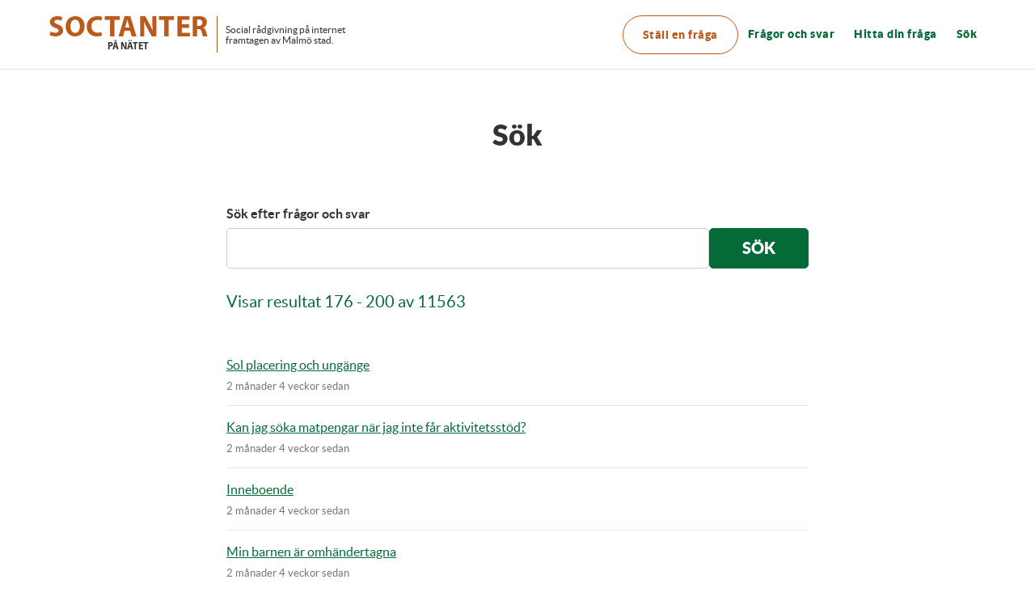

--- FILE ---
content_type: text/html; charset=UTF-8
request_url: https://soctanter.malmo.se/sok?page=7
body_size: 15355
content:
<!DOCTYPE html>
<html lang="sv" dir="ltr" prefix="content: https://purl.org/rss/1.0/modules/content/  dc: https://purl.org/dc/terms/  foaf: https://xmlns.com/foaf/0.1/  og: https://ogp.me/ns#  rdfs: https://www.w3.org/2000/01/rdf-schema#  schema: https://schema.org/  sioc: https://rdfs.org/sioc/ns#  sioct: https://rdfs.org/sioc/types#  skos: https://www.w3.org/2004/02/skos/core#  xsd: https://www.w3.org/2001/XMLSchema# ">
  <head>
    <meta charset="utf-8" />
<link rel="canonical" href="https://soctanter.malmo.se/sok" />
<meta name="Generator" content="Drupal 9 (https://www.drupal.org)" />
<meta name="MobileOptimized" content="width" />
<meta name="HandheldFriendly" content="true" />
<meta name="viewport" content="width=device-width, initial-scale=1.0" />
<link rel="icon" href="/themes/soctanter/favicon.ico" type="image/vnd.microsoft.icon" />

    <title>Sök | Soctanter på nätet</title>
    <link rel="stylesheet" media="all" href="/sites/default/files/css/css_LLiICWna101nNIKOt54Q7E-mxH73Y8zRqXpwcB9skKc.css" />
<link rel="stylesheet" media="all" href="/sites/default/files/css/css_Kurv6mZvSuM4QKbCuVED9ofEV0h5QWsYCs1mscEqrDg.css" />
<link rel="stylesheet" media="print" href="/sites/default/files/css/css_47DEQpj8HBSa-_TImW-5JCeuQeRkm5NMpJWZG3hSuFU.css" />

    

    <!-- Matomo -->
      <script>
        var _paq = window._paq = window._paq || [];
        /* tracker methods like "setCustomDimension" should be called before "trackPageView" */
        _paq.push(['requireCookieConsent']);
        _paq.push(['trackPageView']);
        _paq.push(['enableLinkTracking']);
        (function() {
          var u="https://soctanter.analys.co/";
          _paq.push(['setTrackerUrl', u+'matomo.php']);
          _paq.push(['setSiteId', '1']);
          var d=document, g=d.createElement('script'), s=d.getElementsByTagName('script')[0];
          g.async=true; g.src=u+'matomo.js'; s.parentNode.insertBefore(g,s);
        })();
      </script>
    <!-- End Matomo Code -->

  <script>NS_CSM_td=335069506;NS_CSM_pd=275116665;NS_CSM_u="/clm10";NS_CSM_col="AAAAAAVvfHFuT++w4vIvbH39h2psRqb7+eQrPC1PPg0n7VisjWg/RtyMLXssn3LD2pBGvvQGvzxZ1781WgH1WNTJZas5";</script><script type="text/javascript">function sendTimingInfoInit(){setTimeout(sendTimingInfo,0)}function sendTimingInfo(){var wp=window.performance;if(wp){var c1,c2,t;c1=wp.timing;if(c1){var cm={};cm.ns=c1.navigationStart;if((t=c1.unloadEventStart)>0)cm.us=t;if((t=c1.unloadEventEnd)>0)cm.ue=t;if((t=c1.redirectStart)>0)cm.rs=t;if((t=c1.redirectEnd)>0)cm.re=t;cm.fs=c1.fetchStart;cm.dls=c1.domainLookupStart;cm.dle=c1.domainLookupEnd;cm.cs=c1.connectStart;cm.ce=c1.connectEnd;if((t=c1.secureConnectionStart)>0)cm.scs=t;cm.rqs=c1.requestStart;cm.rss=c1.responseStart;cm.rse=c1.responseEnd;cm.dl=c1.domLoading;cm.di=c1.domInteractive;cm.dcls=c1.domContentLoadedEventStart;cm.dcle=c1.domContentLoadedEventEnd;cm.dc=c1.domComplete;if((t=c1.loadEventStart)>0)cm.ls=t;if((t=c1.loadEventEnd)>0)cm.le=t;cm.tid=NS_CSM_td;cm.pid=NS_CSM_pd;cm.ac=NS_CSM_col;var xhttp=new XMLHttpRequest();if(xhttp){var JSON=JSON||{};JSON.stringify=JSON.stringify||function(ob){var t=typeof(ob);if(t!="object"||ob===null){if(t=="string")ob='"'+ob+'"';return String(ob);}else{var n,v,json=[],arr=(ob&&ob.constructor==Array);for(n in ob){v=ob[n];t=typeof(v);if(t=="string")v='"'+v+'"';else if(t=="object"&&v!==null)v=JSON.stringify(v);json.push((arr?"":'"'+n+'":')+String(v));}return(arr?"[":"{")+String(json)+(arr?"]":"}");}};xhttp.open("POST",NS_CSM_u,true);xhttp.send(JSON.stringify(cm));}}}}if(window.addEventListener)window.addEventListener("load",sendTimingInfoInit,false);else if(window.attachEvent)window.attachEvent("onload",sendTimingInfoInit);else window.onload=sendTimingInfoInit;</script></head>
  <body>
        <a href="#main-content" class="visually-hidden focusable">
      Skip to main content
    </a>
    <div id="soc-icons"><svg xmlns="https://www.w3.org/2000/svg" xmlns:xlink="https://www.w3.org/1999/xlink"><defs><symbol viewBox="0 0 512 512" id="icons:clock"><path fill="currentColor" d="M256 48C141.1 48 48 141.1 48 256s93.1 208 208 208 208-93.1 208-208S370.9 48 256 48zm0 398.7c-105.1 0-190.7-85.5-190.7-190.7 0-105.1 85.5-190.7 190.7-190.7 105.1 0 190.7 85.5 190.7 190.7 0 105.1-85.6 190.7-190.7 190.7z" /><path fill="currentColor" d="M256 256h-96v17.3h113.3V128H256" /></symbol><symbol viewBox="0 0 512 512" id="icons:info"><path fill="currentColor" d="M255.998 50C142.228 50 50 142.23 50 256s92.23 206 205.998 206C369.768 462 462 369.77 462 256S369.77 50 255.998 50zm5.053 72.78c18.492 0 33.48 14.992 33.48 33.48 0 18.49-14.987 33.48-33.48 33.48-18.488 0-33.478-14.99-33.478-33.48 0-18.488 14.99-33.48 33.48-33.48zm59.527 252.757H208.452v-14.68l14.043-5.177a20.001 20.001 0 0 0 13.082-18.766V257.75a20.001 20.001 0 0 0-13.082-18.766l-14.043-5.177v-15.002h84.973V336.91c0 8.38 5.225 15.87 13.088 18.768l14.064 5.18v14.68z" /></symbol><symbol viewBox="0 0 512 512" id="icons:warning"><path fill="currentColor" d="M256 77.6 50 434.4h412L256 77.6zm-19.7 132.883h39.4v119.495h-39.4V210.483zM256 391.61c-11.742 0-21.262-9.52-21.262-21.262s9.52-21.262 21.262-21.262 21.262 9.52 21.262 21.262-9.52 21.263-21.262 21.263z" /></symbol></defs></svg></div>
      <div class="dialog-off-canvas-main-canvas" data-off-canvas-main-canvas>
    <div class="site-container">
        <header role="banner" class="site-header">
    <div class="site-header__container">
      
<a class="logo" href="/" rel="home">
  <div class="logo__left">
    <span class="logo__soctanter">Soctanter</span>på nätet
  </div>

  <div class="logo__right">
    Social rådgivning på internet<br />
    framtagen av Malmö stad.
  </div>
</a>



<nav role="navigation" aria-labelledby="block-mainmenu-menu" id="block-mainmenu" class="site-header__nav">
            
  <span class="visually-hidden" id="block-mainmenu-menu">Main menu</span>
  

        <ul class="site-header__menu">
      <li class="site-header__item">
            <a href="/node/add/question" title="" class="site-header__link site-header__link--first" data-drupal-link-system-path="node/add/question">Ställ en fråga</a>
    </li>
      <li class="site-header__item">
            <a href="/fragor-och-svar" class="site-header__link" data-drupal-link-system-path="fragor-och-svar">Frågor och svar</a>
    </li>
      <li class="site-header__item">
            <a href="/hitta-din-fraga" class="site-header__link" data-drupal-link-system-path="hitta-din-fraga">Hitta din fråga</a>
    </li>
      <li class="site-header__item">
            <a href="/sok" class="site-header__link" data-drupal-link-system-path="sok">Sök</a>
    </li>
  </ul>


  </nav>


      <button class="mobile-button" aria-label="Toggle navigation" aria-controls="block-mainmenu">
        <svg class="mobile-button__icon mobile-button__icon--open" xmlns="https://www.w3.org/2000/svg" viewBox="0 0 448 512">
          <!--! Font Awesome Pro 6.2.1 by @fontawesome - https://fontawesome.com License - https://fontawesome.com/license (Commercial License) Copyright 2022 Fonticons, Inc. -->
          <path d="M0 96C0 78.3 14.3 64 32 64H416c17.7 0 32 14.3 32 32s-14.3 32-32 32H32C14.3 128 0 113.7 0 96zM0 256c0-17.7 14.3-32 32-32H416c17.7 0 32 14.3 32 32s-14.3 32-32 32H32c-17.7 0-32-14.3-32-32zM448 416c0 17.7-14.3 32-32 32H32c-17.7 0-32-14.3-32-32s14.3-32 32-32H416c17.7 0 32 14.3 32 32z"/>
        </svg>

        <svg class="mobile-button__icon mobile-button__icon--close" xmlns="https://www.w3.org/2000/svg" viewBox="0 0 320 512">
          <!--! Font Awesome Pro 6.2.1 by @fontawesome - https://fontawesome.com License - https://fontawesome.com/license (Commercial License) Copyright 2022 Fonticons, Inc. -->
          <path d="M310.6 150.6c12.5-12.5 12.5-32.8 0-45.3s-32.8-12.5-45.3 0L160 210.7 54.6 105.4c-12.5-12.5-32.8-12.5-45.3 0s-12.5 32.8 0 45.3L114.7 256 9.4 361.4c-12.5 12.5-12.5 32.8 0 45.3s32.8 12.5 45.3 0L160 301.3 265.4 406.6c12.5 12.5 32.8 12.5 45.3 0s12.5-32.8 0-45.3L205.3 256 310.6 150.6z"/>
        </svg>
      </button>
    </div>
  </header>

  
  <main class="site-main" role="main">
    <a id="main-content" tabindex="-1"></a>

            <div data-drupal-messages-fallback class="hidden"></div>

  <h1 class="site-title">Sök</h1>



<div class="site-content">
  <div class="search js-view-dom-id-b675ad22c7438e38fe26faa4b7991aa2aa67cb936fc4a0aef9f6c78e3916373f">
    
    
    

    <div class="search__form"><form class="views-exposed-form form form--inline" data-drupal-selector="views-exposed-form-sok-search" action="/sok" method="get" id="views-exposed-form-sok-search" accept-charset="UTF-8"><div class="form__group js-form-item js-form-item-search js-form-type-textfield">
      <label for="edit-search" class="form__label">Sök efter frågor och svar  </label>
  
  
  
  <input data-drupal-selector="edit-search" type="text" id="edit-search" name="search" value="" size="30" maxlength="128" class="form-text form__input form__input--text" />



  
  
  
  </div>
<div data-drupal-selector="edit-actions" class="form-actions form__actions" id="edit-actions"><input data-drupal-selector="edit-submit-sok" type="submit" id="edit-submit-sok" value="Sök" class="button js-form-submit form-submit button--submit" />

</div>

</form>
</div>

          <header class="search__header">Visar resultat 176 - 200 av 11563</header>
    
    <div class="search__content">
      
<div class="search__item">
  <div class="search__item-title"><a href="/fraga/12283" hreflang="sv">Sol placering och ungänge</a></div>
2 månader 4 veckor sedan</div>
<div class="search__item">
  <div class="search__item-title"><a href="/fraga/12286" hreflang="sv">Kan jag söka matpengar när jag inte får aktivitetsstöd?</a></div>
2 månader 4 veckor sedan</div>
<div class="search__item">
  <div class="search__item-title"><a href="/fraga/12282" hreflang="sv">Inneboende </a></div>
2 månader 4 veckor sedan</div>
<div class="search__item">
  <div class="search__item-title"><a href="/fraga/12281" hreflang="sv">Min barnen är omhändertagna</a></div>
2 månader 4 veckor sedan</div>
<div class="search__item">
  <div class="search__item-title"><a href="/fraga/12277" hreflang="sv">Olika </a></div>
2 månader 4 veckor sedan</div>
<div class="search__item">
  <div class="search__item-title"><a href="/fraga/12275" hreflang="sv">Beslut</a></div>
2 månader 4 veckor sedan</div>
<div class="search__item">
  <div class="search__item-title"><a href="/fraga/12279" hreflang="sv">En fråga igen</a></div>
2 månader 4 veckor sedan</div>
<div class="search__item">
  <div class="search__item-title"><a href="/fraga/12280" hreflang="sv">Privatfamilj eller professionell?</a></div>
2 månader 4 veckor sedan</div>
<div class="search__item">
  <div class="search__item-title"><a href="/fraga/12278" hreflang="sv">Ang. umgänge efter en VÖF</a></div>
2 månader 4 veckor sedan</div>
<div class="search__item">
  <div class="search__item-title"><a href="/fraga/12276" hreflang="sv">stöd för Boende</a></div>
3 månader sedan</div>
<div class="search__item">
  <div class="search__item-title"><a href="/fraga/12274" hreflang="sv">En fråga</a></div>
3 månader sedan</div>
<div class="search__item">
  <div class="search__item-title"><a href="/fraga/12273" hreflang="sv">kan soc i malmö fråga mkb vad jag har i hyra?</a></div>
3 månader sedan</div>
<div class="search__item">
  <div class="search__item-title"><a href="/fraga/12270" hreflang="sv">skadestånd vid brott - ekonomiskt bistånd</a></div>
3 månader sedan</div>
<div class="search__item">
  <div class="search__item-title"><a href="/fraga/12271" hreflang="sv">Ang kriterie </a></div>
3 månader sedan</div>
<div class="search__item">
  <div class="search__item-title"><a href="/fraga/12272" hreflang="sv">Fråga</a></div>
3 månader sedan</div>
<div class="search__item">
  <div class="search__item-title"><a href="/fraga/12266" hreflang="sv">När upphör rätten för att omhänderta folk</a></div>
3 månader sedan</div>
<div class="search__item">
  <div class="search__item-title"><a href="/fraga/12264" hreflang="sv">Jourhem</a></div>
3 månader sedan</div>
<div class="search__item">
  <div class="search__item-title"><a href="/fraga/12267" hreflang="sv">Fråga utan rubrik</a></div>
3 månader sedan</div>
<div class="search__item">
  <div class="search__item-title"><a href="/fraga/12268" hreflang="sv">Ensamstående eller 3st i hushållet?</a></div>
3 månader sedan</div>
<div class="search__item">
  <div class="search__item-title"><a href="/fraga/12263" hreflang="sv">Måste ljuga!</a></div>
3 månader sedan</div>
<div class="search__item">
  <div class="search__item-title"><a href="/fraga/12269" hreflang="sv">Vilket socialkontor vitemölla</a></div>
3 månader sedan</div>
<div class="search__item">
  <div class="search__item-title"><a href="/fraga/12260" hreflang="sv">Olovlig hämtning </a></div>
3 månader sedan</div>
<div class="search__item">
  <div class="search__item-title"><a href="/fraga/12265" hreflang="sv">Underhållsstöd och försörjningsstöd</a></div>
3 månader sedan</div>
<div class="search__item">
  <div class="search__item-title"><a href="/fraga/12258" hreflang="sv">Rättigheter och skyldigheter vid hembesök?</a></div>
3 månader sedan</div>
<div class="search__item">
  <div class="search__item-title"><a href="/fraga/12261" hreflang="sv">Mår så dåligt av att min syster är så otrevlig</a></div>
3 månader 1 vecka sedan</div>

          </div>

    <div class="search__pagination">  <nav class="pager" role="navigation" aria-labelledby="pagination-heading">
    <h2 class="visually-hidden">Pagination</h2>

    <ul class="pager__items js-pager__items">
                    <li class="pager__item pager__item--first">
          <a class="pager__link pager__link--first" href="?page=0" title="Go to first page">
            <span class="visually-hidden">First page</span>
            <span aria-hidden="true">« Första</span>
          </a>
        </li>
      
                    <li class="pager__item pager__item--previous">
          <a class="pager__link pager__link--previous" href="?page=6" title="Go to previous page" rel="prev">
            <span class="visually-hidden">Previous page</span>
            <span aria-hidden="true">‹‹</span>
          </a>
        </li>
      
                    <li class="pager__item pager__item--ellipsis" aria-hidden="true">
          <span class="pager__link pager__link--ellipsis">&hellip;</span>
        </li>
      
                    <li class="pager__item">
                                          <a class="pager__link" href="?page=3" title="Go to page 4">
            <span class="visually-hidden">
              Page
            </span>4</a>
        </li>
              <li class="pager__item">
                                          <a class="pager__link" href="?page=4" title="Go to page 5">
            <span class="visually-hidden">
              Page
            </span>5</a>
        </li>
              <li class="pager__item">
                                          <a class="pager__link" href="?page=5" title="Go to page 6">
            <span class="visually-hidden">
              Page
            </span>6</a>
        </li>
              <li class="pager__item">
                                          <a class="pager__link" href="?page=6" title="Go to page 7">
            <span class="visually-hidden">
              Page
            </span>7</a>
        </li>
              <li class="pager__item pager__item--current">
                                          <a class="pager__link" href="?page=7" title="Current page">
            <span class="visually-hidden">
              Current page
            </span>8</a>
        </li>
              <li class="pager__item">
                                          <a class="pager__link" href="?page=8" title="Go to page 9">
            <span class="visually-hidden">
              Page
            </span>9</a>
        </li>
              <li class="pager__item">
                                          <a class="pager__link" href="?page=9" title="Go to page 10">
            <span class="visually-hidden">
              Page
            </span>10</a>
        </li>
              <li class="pager__item">
                                          <a class="pager__link" href="?page=10" title="Go to page 11">
            <span class="visually-hidden">
              Page
            </span>11</a>
        </li>
              <li class="pager__item">
                                          <a class="pager__link" href="?page=11" title="Go to page 12">
            <span class="visually-hidden">
              Page
            </span>12</a>
        </li>
      
                    <li class="pager__item pager__item--ellipsis" aria-hidden="true">
          <span class="pager__link pager__link--ellipsis">&hellip;</span>
        </li>
      
                    <li class="pager__item pager__item--next">
          <a class="pager__link pager__link--next" href="?page=8" title="Go to next page" rel="next">
            <span class="visually-hidden">Next page</span>
            <span aria-hidden="true">››</span>
          </a>
        </li>
      
                    <li class="pager__item pager__item--last">
          <a class="pager__link pager__link--last" href="?page=462" title="Go to last page">
            <span class="visually-hidden">Last page</span>
            <span aria-hidden="true">Sista »</span>
          </a>
        </li>
          </ul>
  </nav>
</div>

    
    

    
    
  </div>
</div>


      </main>

        <footer role="contentinfo" class="site-footer">
    <div class="site-footer__container">
      <svg class="site-footer__icon" xmlns="https://www.w3.org/2000/svg" xml:space="preserve" width="50.8" height="68" viewBox="-608.8 366.9 50.8 68"><path fill="#FFF" d="M-558 424.3v-42.5c0-.2-.2-.4-.4-.4-.1 0-.2 0-.2.1l-13.7 10.3v32.6c0 .2.2.4.4.4h13.5c.2 0 .4-.2.4-.5zM-594.4 391.8l-13.7-10.3c-.1 0-.2-.1-.2-.1-.2 0-.4.2-.4.4v42.5c0 .2.2.4.4.4h13.5c.2 0 .4-.2.4-.4v-32.5z"/><path fill="#231F20" d="m-588.6 420.3-9.3-12.1 14-10.8 9.3 12.1c.8 1 2.5 4.1 0 7.2-2.6 3.3-2.3 4.3-2.3 4.3s-.6-.6-4.6 1.2c-4 1.6-6.4-.9-7.1-1.9"/><path fill="#FFF" d="m-588.5 419.9-8.9-11.7 13.5-10.5 8.9 11.7c.7 1 2.5 4.2 0 7.2-2.6 3.1-2.3 3.9-2.3 3.9s-.5-.6-4.4 1.2c-3.6 1.8-6-.8-6.8-1.8"/><path fill="#231F20" d="M-580.1 397c0-.5-.4-.8-.8-.9-.4-1.2-.4-1.7-.4-2.2-.1-.8-.1-2.2.1-3.2.2-1.1-.7-2.8-1.9-3.6-1.5-.9-4.3-.8-6.5 1.7-.3.4-1.9 2.3-3.1 3.9-1.2 1.6-1 2.7-.4 3 0 0 .5.1 2.6.3.9.1 1.5.1 2.3.3.6.2 1 1 .7 1.6-1.2.8-1.5 2.1-.6 2.4 1.4.6 3.4-1.8 4.5-2.4l.3.3c1.9.5 3.3 0 3.2-1.2z"/><path fill="none" stroke="#231F20" stroke-width=".229" d="M-593.1 395.5s1.1.2 2.8-.2c1.6-.4 2-2.9 2-2.9 1.5-.4 4.5-.3 4.5-.3s.7-.1 1.6.2"/><path fill="#FFF" d="M-587.3 398.2c.4-.8 0-2.1-1-2.2-.9-.2-1.2-.2-1.9-.2s-1.2-.1-1.2-.1.8-.1 2.1-.4c1.2-.3 3.5-1.3 5-1.6 2.3-.5 2.8 0 2.8 0 .1 1.1.3 2.2.4 2.5 0 0 .2 0-.7.1-.9.1-2.3.9-3.5 1.7-.9.6-2 1.5-2.2 1.3-.3-.3 0-.8.2-1.1z"/><path fill="#FFF" d="M-589.2 394.8c.9-.9 1-2.2 1-2.2 2.3-.2 2.9-.3 4.3-.2 1.5 0 2.3.5 2.3.5v.6s-.9-.5-2.9 0c-1.4.3-2.1.6-3.4 1-.7.2-1.3.3-1.3.3z"/><path fill="none" stroke="#231F20" stroke-width=".229" d="M-592.7 392.9s-.4 1.1.1 1.1c1.1.1 4.1-1.4 4.1-1.4l-.3.8s-2.8 1.4-4.1 1.1c-.4-.1-.3-.9-.3-.9s.2-.2.5-.7z"/><path fill="#FFF" d="M-593.1 394s-.1.7.3.7c1.1 0 2.8-.5 4.1-1.1 0 0-.3.9-.9 1.4 0 0-2.2.7-3.2.5-.8-.3-.3-1.5-.3-1.5zM-592.5 393s-.5 1 .2.9c.9-.1 2.4-.5 3.9-1.3v-.4s1.5-.2 3.7-.2 2.8.4 3 .4c0 0 .1-.7.1-1.6.1-.9.2-1.5-.9-2.8-1.1-1.3-2.2-1.3-3.1-1.2-1.1.1-2.3.6-3.3 1.6-1.2 1.3-3.1 3.8-3.6 4.6z"/><path fill="#231F20" d="M-588.1 405.8c-.2 0-.7.4-.3.8l-.1.4s-.3.1-.3.3c-.1.3.1.4.1.4l.3.1c.1 0 .9.1 2.7.6 1.7.5 2.7 1 2.8 1.1l.2.1s.7-.1 1-.1h.9l-.1-.3c.2-.1.4-.3.2-.6 0 0-1.2-.8-3.3-1.6-1.9-.9-3.7-1.2-4.1-1.2z"/><path fill="#FFF" d="M-588 406.5s1.2.2 3.1.9c1.9.7 3.6 1.5 3.6 1.5l-.2.4s-1.5-.8-3.5-1.4c-2-.7-2.5-.7-2.9-.8l-.1-.6z"/><path fill="#231F20" d="M-583.8 407.1c-.2-.3-.3-.6-.3-.6s-.1.1-.6.2c-.6.1-1.1 0-1.4-.3l-.3-.3c-.1-.1-.1-.3-.1-.3-.2.2-.5.3-.7.4-.7.1-1.3-.5-1.6-1.6-.3.2-.6.1-.8-.1-.2-.2-.5-.3-.5-.3s.2-.2.4-.5l.1-.1c.1-.1.2-.2.3-.2-.1-.2 0-.5.2-.6.2-.2.3-.5.3-.5s.2.2.5.4l.1.1c.1.1.2.3.2.4.2 0 .4 0 .6.2.2.2.5.3.5.3s-.2.2-.4.5l-.1.1c-.1.1-.2.2-.4.2.1.3.1.5.4.5.3 0 .6-.3.7-.9-.1-.2-.1-.4.1-.6.2-.3.6-.3.8-.1.3.2.3.6 0 .9-.1.6.1 1.2.6 1.3.3.1.5-.1.8-.3-.3 0-.5-.2-.6-.5v-.1c-.1-.3-.3-.6-.3-.6s.3-.1.7-.3c.1 0 .1-.1.2-.1.2 0 .3 0 .5.1 0-.3.2-.5.5-.5h.1c.3-.1.6-.3.6-.3v.1s.1.3.3.6c.2.2.2.5 0 .7.1.1.3.1.4.3 0 .1.1.1.1.2.1.4.4.6.4.6s-.3.1-.7.3c-.2.2-.6.3-.8 0 0 .3.1.6.4.8.4.2.9-.1 1.3-.6 0-.1-.1-.2-.1-.2 0-.4.3-.5.6-.5s.6.3.6.6-.1.5-.4.6c-.2.5-.3.9 0 1.1.2.1.3.1.6-.1-.1-.1-.1-.2-.2-.4v-.2c.1-.3 0-.6 0-.6h.6c.2 0 .5.1.6.3.1-.1.3-.2.4-.2h.2c.3.1.6 0 .6 0v.7c0 .2-.1.5-.3.6.1.1.2.2.2.3v.2c-.1.4 0 .6 0 .6h-.5c-.4.1-.6-.2-.7-.4-.9.7-1.7.7-2.3.1-.2-.2-.3-.5-.3-.8 0 0-.1.1-.3.1-.2 0-.4.1-.4.1-.6-.2-1.1-.4-1.4-.8z"/><path fill="#FFF" d="M-584 406.1c.1.6.5 1.1 1.1 1.3.4.1.9 0 1.2-.3 0 .4.1.8.3 1 .4.4 1.3.3 2-.3h.1c.1 0 .1.1.1.1 0 .2.2.4.4.4h.3v-.5c0-.1 0-.2-.1-.3v-.1c0-.1 0-.1.1-.2s.2-.2.2-.4v-.3h-.5c-.2 0-.3.1-.3.2l-.1.1c-.1 0-.1 0-.1-.1-.1-.1-.2-.2-.4-.2h-.3v.5c0 .1.1.2.2.3l.1.1s0 .1-.1.1c-.4.3-.8.4-1 .3-.4-.2-.4-1 0-1.6.2 0 .3-.2.3-.3 0-.2-.1-.4-.3-.4-.2 0-.4.1-.4.3v.2s0 .1-.1.1c-.4.7-1.1 1-1.6.7-.4-.2-.5-.7-.5-1.2 0-.1.1-.1.1-.1h.1c.2.1.4.2.6 0 .2-.1.4-.1.4-.1s-.2-.2-.2-.4c0 0 0-.1-.1-.1-.1-.1-.2-.2-.4-.2-.1 0-.1-.1-.1-.1v-.1c.1-.2.1-.4 0-.6l-.2-.4-.4.2c-.2.1-.4.2-.4.4v.1c0 .1-.1.1-.2 0s-.3-.1-.4 0c0 0-.1 0-.1.1-.2.1-.5.2-.5.2s.1.1.2.4c.1.2.3.4.5.4h.1c.1 0 .1.1 0 .2-.3.4-.7.7-1.1.6-.6-.1-1-.8-.8-1.6v-.1c.1 0 .1-.1.1-.1.1-.2.1-.4-.1-.5-.2-.1-.4-.1-.5.1-.1.1-.1.3 0 .4-.1.8-.6 1.3-1 1.2-.3 0-.6-.4-.6-.9v-.1l.1-.1c.1 0 .2 0 .3-.1 0 0 0-.1.1-.1.1-.2.2-.3.2-.3s-.1-.1-.3-.2c-.1-.1-.3-.1-.4-.1h-.2l-.1-.1c0-.1 0-.3-.1-.4 0 0-.1 0-.1-.1-.2-.1-.3-.2-.3-.2s-.1.1-.2.3c-.1.1-.1.3-.1.5v.2l-.1.1c-.1 0-.2.1-.3.1 0 0 0 .1-.1.1-.1.2-.2.3-.2.3s.1.1.3.2c.2.2.4.2.6 0 .1-.1.1-.1.2 0 0 0 0 .1.1.1.2 1 .8 1.6 1.4 1.5.3 0 .6-.3.9-.6.1.4.4.8.7 1 .9.1 1.5-.1 2-.5"/><circle cx="-579" cy="407.3" r=".4" fill="#231F20"/><circle cx="-579" cy="407.3" r=".2" fill="#FFF"/><circle cx="-583.5" cy="404.7" r=".4" fill="#231F20"/><circle cx="-583.5" cy="404.7" r=".2" fill="#FFF"/><circle cx="-588.6" cy="403.8" r=".4" fill="#231F20"/><circle cx="-588.6" cy="403.8" r=".2" fill="#FFF"/><path fill="#231F20" d="M-588.6 407c.1.1.3.2.4.3.1.1.3 0 .4 0 .1-.1.2-.1.3-.1.2-.1.1-.2 0-.3l-.3-.3c-.1-.1-.3-.1-.4-.1-.2.1-.2.1-.3.2-.2 0-.2.2-.1.3z"/><circle cx="-588.1" cy="406.8" r=".3" fill="#FFF"/><path fill="#231F20" d="m-586.9 407.3.4.4c.1.1.3 0 .4 0 .1-.1.2-.1.3-.1.2-.1.1-.2 0-.3l-.3-.3c-.1-.1-.2-.1-.3-.1-.1.1-.2.1-.4.2-.3-.1-.3.1-.1.2z"/><circle cx="-586.4" cy="407.2" r=".3" fill="#FFF"/><path fill="#231F20" d="m-585 407.9.4.4c.1.1.3 0 .4 0 .1-.1.2-.1.3-.1.2-.1.1-.2 0-.3l-.3-.3c-.1-.1-.2-.1-.3-.1-.1.1-.2.1-.4.2-.3-.1-.2.1-.1.2z"/><circle cx="-584.5" cy="407.8" r=".3" fill="#FFF"/><path fill="#231F20" d="m-583.2 408.6.4.4c.1.1.3 0 .4 0 .1-.1.2-.1.3-.1.2-.1.1-.2 0-.3l-.3-.3c-.1-.1-.2-.1-.3-.1-.1.1-.2.1-.4.2-.3-.1-.3.1-.1.2z"/><circle cx="-582.8" cy="408.5" r=".3" fill="#FFF"/><path fill="#231F20" d="M-580.5 409.5c.1 0 0-.2 0-.3-.1-.3-.3-.1-.4-.2-.1-.1-.2-.1-.3-.1-.1.1-.2.1-.4.2-.1.1-.1.2.1.3l.1.1h.9z"/><path fill="#FFF" d="M-580.8 409.3c0-.2-.1-.2-.3-.3-.2 0-.3.1-.3.3h.6zM-582.2 409.3c-.6-.3-1.6-.7-2.7-1.1-2.1-.7-3.2-.9-3.4-.9-.2 0-.3.2-.1.3.2 0 1.2.2 3.4.9.8.3 1.6.6 2.2.8h.2c.1-.1.4 0 .4 0zM-588.1 406.3c.2 0 1.2.2 3.4.9s3.6 1.5 3.7 1.6c.2.1.3-.1.1-.3-.1-.1-1.6-.8-3.7-1.6-2.1-.7-3.2-.9-3.4-.9-.3 0-.4.3-.1.3zM-581.7 408c-.1-.2-.1-.3-.2-.5 0 0-.1.1-.3.1-.1 0-.3.1-.3.1.3.1.6.2.8.3z"/><path fill="#FFF" d="M-586.4 406.1c0 .1.1.2.2.3-.3-.1-.6-.2-.8-.2.2-.1.3-.2.5-.3 0-.1 0 0 .1.2"/><g fill="#FFF"><path d="M-584.8 406.7zM-583.8 407.1c-.2-.3-.3-.6-.3-.6s-.1.1-.6.2h-.1c.1 0 .2.1.3.1.2.1.5.2.7.3z"/></g><path fill="#FFF" d="M-587.8 398.5c-.4.7-.3 1.1 0 1.2.7 0 1.8-1 3.3-2.1.7-.5 1.5-.8 2.1-1 .9-.2 1-.2 1.3 0 .4.2.2.6.2.6s.2-.8-1.6-.2c-1.4.4-2.1 1.3-3.5 2.3-1 .7-2 1.1-2.3.6-.4-.5.5-1.4.5-1.4z"/><path fill="#FFF" d="M-583.5 397.8s.1-.1.4-.2c0 0 .9.2 1.4.1.8-.2 1.2-.6 1 0-.1.4-.6.5-1.3.5-.8.1-1.2-.1-1.2-.1l-.3-.3z"/><path fill="#231F20" d="M-574.2 403.6s-.3-.2-.4-.2c-.3 0-1.1-.2-1.6-.8-.4-.4-1.2-1.4-1.2-1.4s.3.8.9 1.4c1.1 1.1 2.3 1 2.3 1zM-588.5 407.5s.3 0 1.4.3c1.1.3 1.9.5 2.8.9.9.3 1.5.6 1.5.6.3-.1.7 0 1.5 0 1.2 0 1.7.4 2.2.5.7 0 1.4-.4 1.7-.4.2 0-.2.9-1 1.3-.4.2-.7.4-1.9.7-.1 0 .1 0 0 0 .5.1 1 0 1.7.2.9.2 1.5 1 1.7 1.3.3.3 1-.2 1-.2-.1.8-.3 1.2-.9 1.5-.6.4-1.3.3-1.3.3.3.4.4.7.5 1.3.1.8-.6 1.3-.6 1.3-.2-.9-1-1.1-1-1.1s.4.9.4 1.7c-.1 1.1-.8 1.4-.8 1.4s-.3-.8-.7-1.3c-.4-.4-1-.6-1-.6 0 .4 0 .8-.3 1.5-.4 1-1.4 1.2-1.4 1.2.1-.5-.1-1.2-.6-1.7-.3-.4-.5-.7-.5-.7.1 1.1-.7 1.5-1.2 1.8-.4.2-.7.3-.7.3.2-.6-.2-1.1-.4-1.7-.3-.6-.2-1.4-.2-1.4s-.4.2-.6.6c-.4.6 0 1.4 0 1.4s-1.1-.4-1.5-1c-.5-.9-.1-1.7-.1-1.7s-.1 0-.3.3c-.2.3-.1 1.3-.1 1.3s-.9-.7-.9-1.5c-.1-.8.1-1.2.9-1.8.2-.1.3-.2.5-.5-.1-.1-.6-.3-1.2-.5-.7-.3-1.5-.3-1.5-.3.2-.4.9-.5 1.7-.3 1.3.2 1.5.3 1.5.3-.3-.4-.8-1-2.5-1.3-1.5-.1-1.5.9-1.7 1-.1 0-.5-.7-.6-1.4-.2-.8.2-1.6.7-1.9.9-.5 3-.3 3-.3s0-.6.8-1.4z"/><path fill="#FFF" d="M-588.4 407.7s.6.1 1.4.3c1 .3 1.6.5 2.5.8.9.3 1.5.6 1.5.6-.2.2 0 .5 0 .5s.1-.2.3-.3c.2-.1.5-.2 1.6-.1.8.1 1.1.4 1.9.5.8.1 1.5-.2 1.5-.3-.3.5-1.2.8-1.6 1-.8.3-1.4.5-1.9.4-.5 0-1-.2-1-.2.1.1.6.4 1.2.5.7.1 2 .2 2.7.4.7.3 1.1.8 1.4 1.2.3.3.8 0 .8 0-.1.4-.5.9-1.2 1-.7.1-1.2 0-1.2 0 .4.4.7 1 .8 1.5.1.5-.2.8-.2.8s-.2-.3-.5-.6c-.4-.3-1-.3-1-.3.3.6.6 1.5.5 2.2 0 .6-.4.8-.4.8-.1-.4-.4-.7-.8-1.1-.5-.5-1.3-.7-1.3-.7.2.8 0 1.3-.3 1.9-.3.6-.8.9-.8.9.1-.6-.4-1.1-.8-1.7l-.8-1s0 1.2-.3 1.6c-.4.5-1 .8-1 .8s0-.2-.1-.5c-.1-.4-.3-.6-.5-1.3-.2-.6 0-1.3 0-1.3-.5.1-1 .5-1.3.9-.3.5-.1 1-.1 1s-.4-.2-.7-.6c-.3-.4-.3-.9-.2-1.5.1-.5.2-.9.2-.9-.7.3-1.2.9-1 1.7 0 0-.4-.5-.4-1.2s.5-1.1 1-1.5c.3-.2.5-.5.5-.5.5.2.8.2 1.2.2.3 0 .5.2.5.2v-.3c0-.1-.1-.2-.1-.2s-.6.3-2.1-.4c-.8-.4-1.9-.5-1.9-.5s.6-.2 1.4.1c1.1.4 1.8.3 1.8.3s-.1-.5-.8-1c-.7-.6-1.3-.8-2.2-.9-1.2-.1-1.6.6-1.6.6s-.2-.4-.3-.9c-.1-.7.2-1.3.7-1.6.8-.4 2.2-.2 2.9-.1 0 .2 0 .5.2.7.3.3.6.3 1 .2.3-.1.6-.3.7-.4h.7s-.3-.1-.7-.3l-.9-.6c-.5-.2-.5.1-.9 0-.5 0-.4-.4 0-.8z"/><path fill="#231F20" d="M-590 409.6s-.4-.2-.2-.3c.2-.2.3-.2.6-.1s.6.4.6.4-.5-.3-.8-.2c-.3.1-.2.2-.2.2z"/><path fill="#FFF" d="M-588 409c.4.1.5.2.6.5-.3.2-.6.3-.9.2 0 0 .3-.1.3-.2.2-.2.1-.4 0-.5z"/><path fill="#231F20" d="M-581.8 409.8c-.9-.3-.9.3-.9.3.1.1.6.2.6.2l-.3-.2s.1-.1.5 0l.4.3-.1-.2c.5.1 1.3.3 1.6.3.4 0 .6-.2.6-.2-.3 0-1.4-.2-2.4-.5zM-585.7 414.9c-.2.4-.8.9-.7 1.5.1.7.3 1.1.3 1.1s-.2-.8 0-1.4c.2-.6.3-.6.5-1 .3-.8 0-1 0-1s0 .4-.1.8zM-582.4 415.8c0-.1.1-.3.1-.3s.1.5.5.9c.5.5 1.1.7 1.1.7s-.5.1-1-.2c-.4-.5-.6-.9-.7-1.1zM-578.2 414.7s-.2-.3-.6-.7c-.4-.4-1-.7-1-.7s.7.2 1 .4c.4.3.5.5.5.5l.1.5zM-565.4 407.7c-.2.3-.1.6.3.6s.7-.9.7-.9c.3.3.5.7.4 1.3-.3 1.2-1.6 1.3-2.3.7-.7-.5-.6-1-.6-1l-.6.4s.5.3.5.8c.1 1.2-1.5 1.6-2.2.7-1-1.4.7-2.6.7-2.6-1.2-.6-.8-2 .1-2.3 1.1-.4 1.5.4 1.5.4-.1 0-.8.1-.8.5 0 .5.8.7 1.6.2 1.1-.8 1.2-2 1.2-2s-.4-.9-1.6-1.4c-1.3-.6-2.2-.1-2.2-.1.9.3.7 1.3.7 1.3s-1 .4-2 0c-.9-.4-1.4-.2-1.4-.2.8.5 1.2 1.7.2 2.5 0 0-.6-.7-.9-1.1-1.3-1.4-2.4-.9-3.6-1.3-1-.4-1.5-.9-1.5-.9v.6c0 .4-.1.8-.1.8s-.6-.1-.9-.4c-.4-.3-.6-.9-.7-1.4v-1.1s-.2.2-.6.3c-.4.1-.9 0-.9 0 .2-1 .2-2.3-.1-3.5-.3-1.1-1-2.4-1-2.4l.3.2s.3-.5.2-.7c0 0 .2.5.8.7.7.2.8.3 1 0 0 0 .8.7 1.2 1.3.3.6.9.9 1.7 1.1.5.2 1.2.1 1.2.1.3 1.5-.9 1.4-.9 1.4s.4.3 1.2.5c.6.1 1.1.1 1.1.1s.1.9-.7 1.3c-.5.2-.9.1-.9.1s.4.6.5.6c.3 0 1 0 1.5-.2 1.6-.6 1.4-1.6 1.5-2.2.1-.5.5-1.2.5-1.2s.5.2.8.8c.2.6.1 1 .1 1s.1-.2.4-.6c.7-1 2-.5 2-.5-.1.9-.5 1.1-.5 1.1s.6-.3 2 0c2.2.6 3 2.2 2.8 4-.1 1.6-1 1.8-1.7 2.6zm-2.5 1.2c-.3.2-.3.2-.4.4 0 .2.2.3.4.1.2-.1 0-.5 0-.5z"/><path fill="#231F20" d="M-572.1 396.4s.9.1 1 1.1c.1.9-.6 1.7-1.8 1.6-1.1-.1-1.6-1-1.7-1.8-.2-1.2.4-2 .9-2.5 0 0-.5-.1-1-.5-.5-.5-.6-1.7-.6-1.7s.6-.1 1.1 0c.6.1.9.3 1.4.1.6-.2.7-.4.7-.4s-1.1.6-1.7-.4c-.5-.9.1-1.9.1-2 0 0 .3 0 1.1.7.4.3.7.1.6 0-.2-.9-1.3-1.7-2.9-1.1-1.4.5-1.8 1.9-1.8 1.9l-.7.5c.2-1.2 0-1.9 0-1.9 1.3-2.6 2.7-2.1 3.7-2.8 1.2-.8 2-.6 2-.6s.2 1-.3 1.4c0 0 .4 0 1.2.1.8.2 1.1.4 1.6.6 1.1.5 2 .4 2.5.4 0 0-.2 1.7-1.6 1.4 0 0 .2.4.3 1.3 0 .7-.2 1.1-.2 1.1s.2.5.7.3c.4-.2.6-.5.6-.5.4 1.3 0 2.4-1.1 2.6-1 .2-1.5-.7-1.5-.7s-.7 1-1.8 1.3c-1.2.3-1.9.8-1.7 1.5.2.5 1 .6 1-.1.1-.5-.1-.9-.1-.9zM-587.5 393s-1.1-1.1-1.9-1.7c-1.2-.9-1.5.2-1.3.8 0 0-1.5-.8-1-2 .3-.6 1.3-.7 2 0s-.2-.5.4-1.1c0 0 .7.2 1 1.1.2.6.3 1 .3 1l.4.2s-.1-.4.3-.7c.5-.5 1.3 0 1.3.1 0 0-.7.6-.3 1.3.4.8 1 1.1 1.8 1.2 2 .3 2.9-3.8 1.5-6.5-1.2-2.4-2.7-.6-2.7-.6l-.9-.1s0-1 1.6-1.1c1.8-.2 3.1 1.4 3.7 3 .5 1.4.3 3.8-.7 5.2-1.1 1.5-2.9 2.2-5.5-.1z"/><path fill="#FFF" d="M-581.2 396s.3.8.6 1.3c.8 1.8.7 3.5.5 4.3 0 0 .9 0 1.1-.5.2-.5 0-1.2.1-.9.4.8.2 1.6.3 2.5.1 1.1 1.1 1.3 1.1 1.3s.1-.6 0-1.6c0-.1.7.8 1.8 1.3.8.4 1.9.1 3.2.8 0 0-.4-.3-1.4-.8-1-.5-1.7-1.7-2.1-2.1 0 0 .6.1 1.1.1 1-.1.9-.8.9-.8s-.7 0-1.1-.1c-.4-.1-1.1-.3-1.5-.9 0 0 .3 0 .7-.1.6-.2.6-.8.6-.8s-.2.2-1 0c-.6-.2-1.4-.6-1.8-1.2-.5-.8-1-1.2-1.2-1.3 0 0-.7 0-1.1-.3-.4-.3-.6-.6-.6-.6s-.1.3-.2.4zM-571.6 395.6s.4-.1.8-.4c.8-.5 1.4-1.3 1.4-1.3.1.1.1.7.9.9.9.2 1.5-.7 1.4-1.7 0 0-.3.4-.8.3-.5-.1-.6-.6-.6-.6s.2-.4.2-1.1c0-.6-.1-.9-.2-1.2-.1-.3-.3-.5-.5-.8-.1-.2.1 0 .1 0 .3.2.5.3.5.3 1.2.5 1.5-.7 1.5-.7h-1.1c-.5-.1-.8-.2-1.4-.5-.6-.3-.9-.5-2-.6H-573.2s.1-.1.3-.1c.1 0 .3 0 .6-.1.7-.1.6-1.2.6-1.2-.9-.1-1.3.7-2.6 1-1.1.3-2.1 1.1-2.6 2.6l-.1 1.4.4-.8c.2-.4.6-1 1.4-1.5.8-.5 1.7-.5 2.3-.3.9.3 1.2.8 1.3 1.1.2.3.2.6.1.7-.5.5-.9.4-1.3 0-.3-.3-.6-.5-.6-.5-.2.4-.3.9.1 1.5.5.7 1.8.1 1.8.1s0 .2-.2.6c-.4.6-1.2.9-1.8.7-.6-.2-1.2-.2-1.2-.2s.2 1.4 1.1 1.6c1.1.3 2.4-.4 3-1-.2-.2.2.6-1 1.8z"/><path fill="#231F20" d="M-573 388c-.8.1-1.9.4-1.9.4s1.8-.3 2.3-.3c.5 0 .9 0 1.6.3.8.3 1.2.8 1.5 1.5.2.7.3 1 .3 1s0-.4-.2-1.1c-.2-.7-.7-1.3-1.6-1.6-.4-.2-.9-.2-.9-.2h-1.1z"/><path fill="#FFF" d="M-572.1 395.7c1.3-1.1 1.3-2.2 1.3-2.1-1.1 1.2-2.2 1.2-2.2 1.2s-.9.6-1.2 1.6c-.3 1.1.2 2.1 1.1 2.3.9.2 1.6-.2 1.8-.7.3-.8-.3-1.2-.3-1.2s.3.7-.3 1c-.5.3-1.3 0-1.2-.9-.1-.8 1-1.1 1-1.2zM-587.2 390.9c-.3.3-.1.9-.1.9s-.3-.1-.6-.3c0 0 0 .2.1.5.1.2.2.6.2.6 2.3 2.2 3.9 1.7 4.6 1.2.9-.6 1.7-2.4 1.5-4.5-.2-2.4-2-4.4-3.8-4.1-1 .1-1.3.9-1.3.9h.6s.6-.6 1.1-.6c.8 0 2.6.6 2.7 4.2.1 2.1-.9 4.8-3.3 3.7-.4-.2-1-.7-1.2-1.2-.2-.6 0-.9.2-1.2.1-.2-.4-.5-.7-.1zM-567.5 402.4c-.7-.1-1.2 0-1.8.5-.1.1.5.3.5.3.5.2.5.7.5.7s-.7.2-1.2.1c-.4-.1-.9-.3-1.5-.3-.4-.1-1 .2-1 .2s.4.3.8.8c.6.8-.1 1.4-.1 1.4s-.2-.3-.7-.8c-.4-.5-.7-.7-1.6-1.4-.6-.5-1-.9-1-.9.8-.1 1.4-.1 2.2-.8.6-.5.6-1 .7-1.7.1-.4.4-1 .4-1s.6.4.5 1c-.1.6-.2.9-.4 1.2l.3-.1c.3-.1.8-.6.9-.9.4-.9 1.6-.7 1.6-.7s0 .4-.5.8c-.3.2-.5.4-.7.6 0 0 .5-.2 1.8-.3 3.2-.1 4.6 3.1 3.4 5.1 0 0 .2-1.1-.5-2.1-.4-.6-1.1-1.5-2.6-1.7z"/><path fill="#FFF" d="M-566.7 407.9c-.2 1.3 1.2 1.6 1.8 1.5.7-.2.8-.9.6-1.4 0 0-.1.3-.4.5-.3.2-.8.2-1-.2-.3-.6.1-.8.6-1.3.7-.7.7-.9.7-.9-.1-1-.5-1.4-.5-1.4-.2.7-1 2.6-2.8 2.1-.3-.1-.6-.6-.4-1 .2-.3.5-.4.5-.4s-.4-.2-.8-.1c-.5.2-.8.5-.8 1 0 .6.4.9 1 1 0 0-.4.3-.8.7-.4.4-.7 1.2-.2 1.8.5.6 1.4.5 1.7-.1.2-.4 0-.8-.2-.9.1.5-.2.7-.5.7-.2 0-.4-.3-.4-.5s.2-.3.5-.5l1.4-.6z"/><path fill="#231F20" d="M-572.2 403s.8 0 1.5-.3 1-.6 1-.6-.4.2-1.1.4c-.6.2-1.4.5-1.4.5zM-569.2 391.8s-.1 1.4-.5 2.2c-.4.8-.6 1-1.4 1.5h.3s.7-.3 1.1-1.1c.7-1.3.5-2.6.5-2.6zM-580.4 396.3s.6.6.9 1.3c.3.5.8 1.4.8 1.4s-.5-1.8-1.5-2.6c-.1-.2-.2-.1-.2-.1z"/><path fill="#231F20" d="M-576.3 393.2c.6-1 .4-1.7.2-2.1 0 0-.2 0-.5.1s-.5.3-.5.3 0-.5-.1-1c-.1-.7-.5-1.2-.5-1.2s-.6.4-.8.9c-.2.4-.2.7-.2.7s0-.2-.3-.4c-.2-.2-.4-.3-.4-.3s-.8 1-.5 2.1c.2.6 0 1.5-.9 1.4-.6-.1-.8-.7-.8-.7.3.4.6.4.6.4s.4-.6.2-1.3c-.1-.6-.6-.9-.8-1.5-.3-.8-.3-1.6-.3-1.6s.1-4-1.7-4c-1.7 0-2.1 1.9-2.1 1.9h1.1s-.1-.4.5-.8c1.1-.7 1.5 1.3.6 3.7 0 0-.3.6-.6 1.1 0 0-.4.6-.5 1.4-.1.8.4 1.4.4 1.4s.4-.2.6-.4c.1-.2.2-.3.2-.3v.9c0 .8 0 1.5.3 1.9.2.3.6.4.6.4l.2-.2c.1-.1.1-.2.1-.3 0 .1.1.2.4.5.3.3.5.3.5.3s.1-.2.2-.3c.1-.2.1-.4.1-.4s.4.6 1.1.8c.7.1 1.4-.1 1.4-.1s0-.1-.2-.4c-.1-.1-.2-.3-.3-.4.2.1 1 .2 1.5 0 1.3-.5 1.1-1.6 1.1-1.6h-.7s.5-.4.8-.9z"/><path fill="#FFF" d="M-581.6 390.7c.2.5.5.7.7 1.2.3.6 0 1.1 0 1.1s-.6-.3-.9-.8c0 0 0 .6.3 1 .3.5.7.6 1.2.6.7 0 1-1 .8-1.6-.2-.8.3-1.7.3-1.7s.3.1.5.7c.1.4.3.7.3.7s0-.7.2-1.4c.2-.5.6-.8.6-.8s.2.4.3.8c.2.7-.1 1.5-.1 1.5 0 .2.2 0 .6-.3.3-.3.6-.2.6-.2s.2.5-.1 1.2c-.2.5-.7 1.2-1 1.5-.2.1-.4.4-.2.3.4-.1 1 0 1 0 0 .3-.1.8-.8 1.1-.9.4-2.1-.1-2.3 0 .6.4.8.9.8.9s-.6.2-1 .1c-.7-.2-.7-.5-1-.7-.2-.2-.3-.4-.3-.4s0 .6-.2.8c0 0-.5-.1-.7-.8 0 0-.2-.6-.2-.3 0 0-.1.7-.2.9 0 0-.5-.1-.6-1-.1-.9.1-1.7-.1-2.3 0 0 0-.1-.2-.3 0 0-.1.9-.6 1 0 0-.3-.4-.2-1.1.1-.5.5-1.3.5-1.3.5-.9 1.3-2.6 1.1-4.2-.1-.9-.5-1-.7-1.1-.3 0-1 .2-1.3 1h-.6s.5-1.6 1.7-1.6c1.1 0 1.6 1.6 1.6 3.1-.2 1.2-.2 1.6.2 2.4z"/><path fill="#231F20" d="M-580.7 394.6s.8.2 1.3 0c1.6-.5 1.4-2.5 1.4-2.5s-.2 2-1.5 2.3c-.5.2-1.2.2-1.2.2z"/><path fill="#FFF" d="M-589.7 390.8c-1.3-.7-1.3.8-1.3.8s-.8-.6-.4-1.4c.5-1 2.1.4 2.1.4s-.5-.7.1-1.3c0 0 .6.3.9 1.8.2 1 .7 1.6.7 1.6 0-.1-1.4-1.5-2.1-1.9z"/><path fill="#231F20" d="M-581.8 375.8c.3-.3.6-.7.9-.9.5-.2.8-.2.8-.2-.1.6.3 1.4 1.4 1.2 0 0 .9.2 1.4-.4 1.1-1.2-.1-2.4-.1-2.4s1-.2 1-1.3c.1-2.1-2.1-2-2.1-2s.4-.4.2-1.1c-.3-.9-1.2-1.5-2.5-1.2-1.3.4-1.8 1.5-1.8 1.5-.1-.5-.3-1.3-1-1.8s-1.9-.4-2.4.1c-.4.5-.3 1.1-.3 1.1-.5 0-1.5-.1-2 .8s-.2 1.6-.2 1.6-.4 0-.8.5c-.5.5-.5 1.1-.2 1.8.1.3.4.6.9.4 0 0 .7.6 1.3 0 .5-.4.2-1 .2-1s.1-.2.5-.2.5 1.1.3 2-.3.1-.4.6c-.1.6.1.9.1.9s-.2 0-.3.6c-.1.5.1.7.1.7s-.3.2-.4.9c-.1.5.1.8.1.8s-.2.1-.3.7c-.1.5.1.8.1.8l2.8.9s.2 0 .5-.5c.2-.4.1-.9.1-.9s.3-.1.5-.6c.3-.6.2-.9.2-.9s.4-.1.5-.5c.1-.4.1-.7.1-.7s.3-.1.5-.6c.4-.4.3-.7.3-.7z"/><path fill="#FFF" d="M-586 374.3c.2-.9.1-2.1-.4-2.2-.3-.1-.7.1-.8.3-.1.2.2.5-.1.7-.2.2-.5.4-.9.2-.4-.1-.4-.7-.3-1.1 0 0-.2.3-.3.5 0 .2.1.4 0 .5-.2.1-.7-.4-.6-1.2.1-.7.6-1 1-1.1 0 0 .1.2.3.3.2.2.7.1.7.1s.2.3.6.1c.3-.1.3-.4.3-.4.7.3 1.1 1.3.7 3.3h-.2z"/><path fill="#FFF" d="M-585.2 374.5c-.3-.1-.4-.1-.4-.1.3-1.5.4-3-.8-3.6 0 0 0-.2.1-.6.1-.4.5-.4.8 0 .3.4.6.9.6.9s-.1-.8-.7-1.3c-.6-.4-1-.1-1 .3 0 .3-.1 1-.4 1.1-.5.1-.6-.4-.6-.9 0 0-.1.6 0 .7 0 0-.5 0-.6-.5-.1-.5 0-1 .2-1.4.3-.4.8-.6 1.7-.6 0 0 0 .3.3.5.2.2.5 0 .5 0s.1.2.4.3h.3s.5.3.7 1.5c.2 1.2-.1 2.2-.5 3.7-.2.1-.3.1-.6 0z"/><path fill="#FFF" d="M-584.6 374.7s.2-.8.5-1.8c.2-1 .2-2.3-.4-3.6 0-.1.3-.4.5.2.2.4.3 1 .3 2 0 .2.1.2.1-.3 0 0 0-1.2-.2-1.8-.2-.6-.6-.9-.7-.9-.1 0 .2.3-.3.5s-.9 0-.5-1.1c.1-.2-.3.2-.4 1 0 .1-.6-.1-.3-1 .2-.7 1.2-1 1.9-.7.7.3 1.3.7 1.3 2.2 0 0-1.2 4.1-1.6 5.3h-.2zM-583.7 375c-.4-.2-.7-.2-.7-.2.6-1.9 1.1-3.7 1.5-4.7.5-1.4 1.7-2.7 3.1-2.3 1.7.5 1.5 2.5 0 2.4-1.1-.1-.8-.8-.9-1.1 0-.1-.6-.2-1.2 1.1s-1.1 2.9-1.2 3.1c-.1.3.5-1.1 1-2.2.5-1.2 1-1.6 1.2-1.7 0 0 0 .1.1.2l.1.2s-.3.2-.5.6c-.3.5-.7 1.3-.7 1.3s.8-1.1 1-1.4c.2-.2.4-.3.4-.3.1.1.2.2.3.2.2.1.3.1.3.1s-.4.4-1 1.2c-.6.8-1.4 2.5-2 3.7 0 .1-.3 0-.8-.2z"/><path fill="#FFF" d="M-582.8 375.4c1.1-2.4 2.3-4.2 3.3-5 0 0 .2 0 .4-.1l.3-.1s.7-.1 1.4.2c.7.3.8.9.8 1.3 0 0-.1-.1-.3-.2-.1-.1.2.2.2.4s-.1.5-.2.6l-.2-.6c-.1-.1.1.2.1.5 0 .2-.1.4-.3.5-.1.1-.6.2-1.2-.1 0 0 .3-.1.3-.3 0-.1-.3.3-.7 0-.3-.2.1-.7 0-.7s-.7 0-1.3.4c-.6.5-.8.8-.8.9 0 .1.6-.6.9-.8.5-.4.7-.2.7-.2-.1.2 0 .3.2.5 0 0-.5 0-1.2.7-1 .9-1.9 2.4-1.9 2.4l-.5-.3z"/><path fill="#FFF" d="M-582 375.7s-.1 0 0 0c.7-1 1.5-2 1.9-2.4.6-.5 1-.6 1.2-.6 0 0 .2.2.6.3.4.1.5.1.5.1s.8.7.6 1.4c-.1.6-.5.8-.5.8s.1-.2 0-.5c0-.2-.2-.4-.2-.4s.1.4 0 .7c-.1.4-.4.6-.6.5-.1 0 .2-.2.3-.8 0-.5-.2-.9-.7-1.2 0 0 .6.7.5 1.2-.2.6-.3.8-.6.8-.3.1-.5-.1-.3-.3.1-.2.1-.3.1-.4-.1-.1-.3.6-.5.3-.3-.3.1-.9 0-1.1-.1-.2-.3-.3-.6-.2-.5.4-1.7 1.8-1.7 1.8z"/><path fill="#FFF" d="M-580.2 374.3c.2 0 .1.3.1.3s0-.1-.3 0c-.2 0-.7.3-.7.3s.6-.6.9-.6zM-586.1 374.6c-.2.3-.4.5-.2 1.2 0 0 .5 0 1.9.5s1.8.8 1.8.8c.4-.3.6-.6.5-1 0 0-.4-.4-2-.9-1.5-.6-2-.6-2-.6zM-586.4 376c-.2.2-.3.6-.2 1.1 0 0 .5-.1 1.7.4s1.7.8 1.7.8c.4-.3.5-.5.4-1 0 0-.4-.3-1.8-.8-1.3-.5-1.8-.5-1.8-.5z"/><path fill="#FFF" d="M-586.5 377.3c-.2.2-.5.9-.3 1.4 0 0 .4-.1 1.5.3s1.4.7 1.4.7c.4-.3.5-.8.5-1.4 0 0-.3-.3-1.5-.8-1.2-.3-1.6-.2-1.6-.2zM-586.8 379c-.3.2-.5.7-.3 1.3 0 0 .5.2 1.2.4.9.3 1.3.4 1.3.4.4-.3.5-.7.4-1.1 0 0-.1-.2-1.3-.6-1-.4-1.3-.4-1.3-.4z"/><path fill="#231F20" d="M-579.2 381.9c0 .1.2.5 0 1.3-.1.5-.4 1.4-1.7 1.9-.1 0-.2.1-.3.1.3.3.9.1 1.5.2.7.1.9.7.9.7s-.4-.1-.9 0-.7.3-.7.3c.8 0 1.1.5 1.2 1 .1.5-.1.8-.1.8s-.1-.2-.3-.3c-.4-.2-.9-.1-.9-.1s0 .4.3.7c.3.4.7.4.8.9.2.6-.4 1.1-.4 1.1s-.1-.3-.2-.4c-.2-.2-.5-.1-.5-.1s0 .1.1.5c.1.5-.1.8-.4 1.1 0 0-.1-.3-.5-.5-.3-.2-.4-.4-.4-.4 0 .6-.6 1.4-.6 1.4s-.4-.5-.7-.8l-.6-.6c-.1.4-.2 1.2-.2 1.2s-.9-.6-1.3-1.1c-.3-.4-.5-.8-.5-.8-.1.2-.9.8-.9.8s-.3-.4-.5-.8-.3-.8-.3-.8c-.5.4-1 .7-1 .7s-.6-.5-.6-1.1c0-.4.1-.6.1-.7-.7-.1-1.1-.1-1.9-.4-1-.4-2.3-.6-2.2-.8 0-.3.9-.4 1.6-.3 1 .2 1.6.3 1.6.3-.2-.2-1.2-.9-2.6-1.1-1.3 0-1.2.8-1.3.8-.1 0-.5-.3-.7-1-.2-.7.1-1.6.5-1.9.8-.7 2.5-.4 2.5-.4-.3-.2-.5-.8.7-1.7 0 0 .3 0 1.7.3 1.3.3 2.1.5 3.1.8 1.1.3 1.7.6 1.7.6.4-.2.9 0 1.8-.1 1.1-.1 1.7-.2 2.2-.5.7-.6.9-.8.9-.8z"/><path fill="#FFF" d="m-579.4 382.4-.3.3c-.4.2-.8.4-2.2.4-1.2 0-1.6 0-1.8.2-.2.2-.3.4-.3.4s-.2-.3.1-.6c0 0-.5-.3-1.8-.7-1.3-.4-1.5-.4-2.9-.7-1.2-.3-1.5-.2-1.5-.2-.3.3-.6.4-.7.8-.2.4 0 .6.3.7.2.1.5-.3 1.2 0 .6.2 1.5.6 1.5.6s-.1.1-.6 0h-.1c-.1.1-.3.4-.6.5-.3.1-.7.2-1-.1-.2-.2-.2-.5-.2-.6-.1 0-.2 0-.3-.1-.7 0-1.7-.2-2.4.3-.4.3-.7.9-.5 1.6.1.5.3.7.3.7s.3-.7 1.4-.6c.7 0 1.3.2 2.4.9.7.4.9.7.9.7s-1.2-.1-2-.2c-.9-.2-1.4 0-1.4 0s1 .2 2 .6c.8.3 2 .5 3.1.3s0 .3-1.1.3c-.4.9.2 1.4.2 1.4.9-.5 1.5-1.3 1.5-1.3 0 .3-.3.6-.3.6.2.7.6 1.5.6 1.4.3-.2.5-.4.7-.7.3-.4.4-.9.4-.9.1.1.3.1.2.2-.1.3-.3.7-.2.9.2.8 1.4 1.6 1.4 1.6 0-1 .3-1 .3-1 .5.4 1.3 1.4 1.3 1.4.6-.8 0-2.6 0-2.6.5.6.5 1 .9 1.5.3.4.6.6.6.6s.2-.4.1-.8-.1-.6-.1-.6c.8-.2 1.1.3 1.1.3.3-.7-.7-1-.9-1.3-.2-.3-.3-.8-.3-.8-.2.1-.2.2-.9.1s-.7-.6-.7-.6.2.2.6.3c.4.1.7-.1 1.2-.2.5-.2 1.1 0 1.1 0s0-.5-.7-.7c-.5-.2-.9-.1-.9-.1.5-.8 1.7-.8 1.7-.8-.4-.3-.7-.1-1.4-.2-.6 0-.8-.4-.8-.5-.6 0-1.4-.2-1.5-.3 0 0 .3.1.9.1.6 0 1.4 0 2.1-.7 0-.5.3-1 .3-1.8z"/><path fill="#231F20" d="M-590.1 379.1c-.2 0-.7.4-.2.8l-.1.6s-.4.1-.4.4c0 .3.2.4.2.4l.3.1c.1 0 1.1.1 3.1.6 2.1.6 3.2 1.1 3.4 1.1h.1s.8-.2 1.2-.2h1.1l-.1-.3c.2-.1.4-.4.2-.7 0 0-1.3-.8-3.8-1.7-2.4-.8-4.5-1-5-1.1z"/><path fill="#FFF" d="M-589.9 380s1.3.2 3.6.9 4.3 1.6 4.3 1.6l-.3.5s-1.7-.8-4.1-1.5c-2.4-.6-2.9-.7-3.4-.8l-.1-.7z"/><path fill="#231F20" d="M-592 383.9s-.4-.1-.2-.3c.1-.2.5-.2.8-.1.3.1.5.3.5.3s-.8-.3-1-.2c-.1.1-.1.3-.1.3zM-583.8 384.6s-.2-.6.9-.8c1.1-.1 2.4-.3 2.8-.6 0 0-.1.3-.5.4-.4.2-1.8.4-2.3.5-.5.1-.5.3-.5.3l.4.1c-.1 0-.7.1-.8.1zM-585.1 380.4c-.3-.3-.4-.7-.4-.7s-.1.1-.7.3c-.7.2-1.2 0-1.6-.3 0 0-.3-.3-.3-.4-.1-.1-.2-.3-.2-.3-.2.3-.5.4-.8.5-.8.1-1.6-.5-2-1.8-.3.2-.7.2-1-.1-.3-.2-.6-.3-.6-.3s.3-.2.4-.6c0-.1.1-.1.1-.2.1-.1.2-.2.4-.2-.1-.3 0-.5.2-.8.2-.3.3-.6.3-.6s.2.3.6.4c.1 0 .1.1.2.1.2.1.2.3.3.5.2-.1.5 0 .7.2.3.2.6.3.6.3s-.3.2-.4.6c0 .1-.1.1-.1.2-.1.2-.3.2-.5.3.1.4.3.6.6.7.4 0 .8-.5.8-1.2-.1-.2-.1-.5 0-.7.2-.3.6-.4.9-.2.3.2.4.6.2.9 0 .1-.1.1-.1.2-.1.7.3 1.4.9 1.5.4 0 .7-.1.9-.5-.3 0-.6-.3-.7-.6v-.1c-.2-.4-.4-.6-.4-.6s.4-.1.7-.3c.1 0 .1-.1.2-.1.2-.1.4-.1.5 0 .1-.3.3-.5.6-.6h.1c.4-.2.6-.4.6-.4s.1.3.3.7v.1c.2.3.2.6.1.8.2.1.3.2.5.3 0 .1.1.1.1.2.2.4.4.7.4.7s-.3.1-.7.3h-.1c-.3.2-.6.2-.9.1 0 .4.2.7.5.9.5.3 1.2-.1 1.5-.7v-.2c0-.4.3-.7.7-.7.4 0 .7.3.7.7 0 .3-.2.5-.4.6-.3.6-.3 1.3 0 1.5.2.1.5 0 .8-.2-.1-.1-.3-.3-.3-.5v-.2c.1-.4 0-.7 0-.7s.3.1.6.1h.1c.3 0 .5.1.7.2.1-.1.3-.2.5-.3h.2c.4.1.7 0 .7 0s-.1.3-.1.6v.1c0 .3-.1.5-.3.7.1.1.1.2.2.4v.2c-.1.4 0 .7 0 .7s-.3-.1-.6-.1h-.1c-.4 0-.7-.2-.8-.5-1 .8-2.1.9-2.6.4-.2-.2-.4-.5-.4-.9 0 0-.1.1-.3.2-.2.1-.4.1-.4.1-.7-.1-1.2-.3-1.6-.7z"/><path fill="#FFF" d="M-585.3 379.3c.2.7.7 1.3 1.4 1.4.5.1 1-.1 1.4-.4 0 .5.1.9.4 1.1.5.4 1.5.3 2.3-.5h.1c.1 0 .2.1.2.2 0 .3.3.4.5.4h.4v-.6c0-.1-.1-.2-.2-.3l-.1-.1c0-.1 0-.1.1-.2.2-.1.3-.3.2-.5v-.4s-.2.1-.4 0h-.1c-.2 0-.3.1-.4.3l-.1.1c-.1 0-.1 0-.1-.1v-.1c-.1-.1-.3-.2-.5-.2h-.4v.6c0 .1.1.3.2.3s.1.1.1.2 0 .1-.1.1c-.4.4-.9.6-1.2.4-.5-.3-.5-1.1-.1-1.8.2 0 .3-.2.3-.4s-.2-.4-.4-.4-.4.2-.4.4c0 .1 0 .1.1.2 0 0 0 .1-.1.1-.4.8-1.2 1.2-1.9.9-.4-.2-.6-.7-.6-1.3 0-.1.1-.1.2-.1h.1c.2.2.5.2.7 0 .2-.1.5-.2.5-.2s-.2-.2-.3-.5c0 0 0-.1-.1-.1-.1-.1-.3-.2-.4-.3-.1 0-.2-.1-.2-.2v-.1c.1-.2.1-.5 0-.7-.2-.2-.2-.4-.2-.4l-.4.2c-.2.1-.4.3-.4.5v.1c0 .1-.1.1-.2 0s-.3-.1-.5 0c0 0-.1 0-.1.1-.3.2-.5.2-.5.2s.2.2.3.4c.1.3.4.4.6.4h.1c.1 0 .1.1.1.2-.3.5-.7.8-1.2.8-.7-.1-1.2-.9-1-1.8v-.1c.1 0 .1-.1.2-.1.1-.2.1-.4-.1-.6-.2-.1-.5-.1-.6.1-.1.2-.1.3 0 .5-.1.9-.6 1.5-1.1 1.5-.4 0-.7-.4-.8-1v-.1c0-.1.1-.1.2-.1s.3-.1.4-.2c0 0 0-.1.1-.1.1-.2.3-.4.3-.4s-.2-.1-.3-.2c-.1-.1-.3-.1-.5-.1H-590.1l-.1-.1c0-.2 0-.3-.2-.5 0 0-.1 0-.1-.1-.2-.1-.4-.3-.4-.3s-.1.2-.2.3c-.1.2-.2.4-.1.5v.2l-.1.1c-.1 0-.2.1-.3.2 0 0 0 .1-.1.1-.1.2-.3.4-.3.4s.2.1.3.2c.2.2.5.2.7 0 .1-.1.2-.1.2 0l.1.1c.3 1.1 1 1.8 1.7 1.7.4 0 .7-.3 1-.7.1.5.5.9.9 1.1.5.5 1.2.3 1.8-.2"/><circle cx="-579.6" cy="380.4" r=".4" fill="#231F20"/><circle cx="-579.6" cy="380.4" r=".3" fill="#FFF"/><circle cx="-584.9" cy="377.6" r=".4" fill="#231F20"/><circle cx="-584.9" cy="377.6" r=".3" fill="#FFF"/><circle cx="-590.8" cy="376.9" r=".4" fill="#231F20"/><circle cx="-590.8" cy="376.9" r=".3" fill="#FFF"/><path fill="#231F20" d="m-590.5 380.5.4.4c.1.1.3 0 .4 0 .1-.1.2-.1.3-.2.2-.1.1-.3-.1-.4-.2-.1-.3-.2-.4-.4-.1-.1-.3-.1-.4-.1-.2.1-.3.1-.4.2 0 .2 0 .3.2.5z"/><circle cx="-590" cy="380.4" r=".3" fill="#FFF"/><path fill="#231F20" d="m-588.7 380.8.4.4c.1.1.3 0 .4 0 .1-.1.2-.1.3-.2.2-.1.1-.3-.1-.4-.2-.1-.3-.2-.4-.4-.1-.1-.3-.1-.4-.1-.1.1-.3.1-.4.2 0 .2.1.4.2.5z"/><circle cx="-588.1" cy="380.7" r=".3" fill="#FFF"/><path fill="#231F20" d="m-586.4 381.4.4.4c.1.1.3 0 .4 0 .1-.1.2-.1.3-.2.2-.1.1-.3-.1-.4-.2-.1-.3-.2-.4-.4-.1-.1-.3-.1-.4-.1-.1.1-.3.1-.4.2 0 .2 0 .4.2.5z"/><circle cx="-585.9" cy="381.3" r=".3" fill="#FFF"/><path fill="#231F20" d="m-584.3 382.1.4.4c.1.1.3 0 .4 0 .1-.1.2-.1.3-.2.2-.1.1-.3-.1-.4-.2-.1-.3-.2-.4-.4-.1-.1-.3-.1-.4-.1-.1.1-.3.1-.4.2 0 .2 0 .4.2.5z"/><circle cx="-583.8" cy="382" r=".3" fill="#FFF"/><path fill="#231F20" d="M-581.2 383c.1 0-.1-.2-.2-.2-.2-.1-.3-.2-.4-.4-.1-.1-.3-.1-.4-.1-.1.1-.3.1-.4.2-.1.1-.1.3.1.4l.1.1c.1.1 1.2.1 1.2 0z"/><path fill="#FFF" d="M-581.5 382.8c0-.2-.2-.3-.3-.3-.2 0-.3.2-.3.3h.6zM-583.1 382.8c-.8-.3-1.8-.7-3.1-1.1-2.5-.7-3.8-.9-4-.9-.3 0-.4.3-.1.3.2 0 1.4.2 4 .9 1 .3 1.9.6 2.5.8h.7zM-590.1 379.8c.2 0 1.4.2 4 .9 2.5.7 4.2 1.5 4.3 1.6.2.1.4-.2.1-.3-.2-.1-1.8-.9-4.3-1.6-2.5-.7-3.8-.9-4-.9-.3-.1-.4.2-.1.3zM-582.6 381.3c-.1-.2-.2-.4-.2-.6 0 0-.1.1-.3.2-.1 0-.3.1-.4.1l.9.3zM-588.1 379.4l.3.3c-.4-.1-.7-.2-.9-.2.2-.1.4-.2.5-.4 0 0 0 .1.1.3"/><g fill="#FFF"><path d="M-586.3 380.1zM-585.1 380.4c-.3-.3-.4-.7-.4-.7s-.1.1-.7.3h-.1c.1 0 .2.1.3.1.4.2.7.2.9.3z"/></g><path fill="#231F20" d="M-585.1 388.5c.2.3.2.3.5.7l.4-.6c.5-.7.1-1.5 0-1.7 0 .2.3 1.3-.5 1.9 0 0 .1-.1-.5-.9.1-.2-.2.1.1.6zM-583.5 415.8l.7.7s.2-.2.4-.6c.4-.6.2-1 .2-1.2 0 0-.1-.3-.1-.2 0 .2.1 1-.5 1.5 0 0-.7-.3-1.1-1.6 0 0-.1.7.4 1.4zM-583.2 390.3c-.5-.7-.7-1.4-.7-1.4s.1.7.3 1.1c.3.5.7.8.7.8s-.1-.3-.3-.5zM-592.2 386s.9-.5 2.4.1c.5.2.7.6.7.6l-1-.1s-.1-.2-.5-.4c-.5-.2-1-.1-1.6-.2z"/><path fill="#FFF" d="m-590.2 386.2.3.3.6.1s-.4-.3-.9-.4z"/><path fill="#231F20" d="M-591 411.9s1-.6 2.5.1c.5.2.7.7.7.7l-1.1-.1s-.1-.4-.6-.5c-.5-.2-1-.1-1.5-.2z"/><path fill="#FFF" d="M-589 412s.3.2.4.4c0 0 .2.1.3.1h.3s-.3-.3-1-.5zM-589.7 383.2c.2 0 .5.1.7.3-.3.4-.6.4-.9.3.1 0 .3-.1.3-.2 0-.2 0-.3-.1-.4z"/><g fill="#FFF"><path d="M-602.9 432.1c0-.9-.1-1.9-.1-2.8-.2.8-.5 1.7-.8 2.6l-1 2.9h-.9l-.9-2.9c-.3-.9-.5-1.8-.7-2.6 0 .9-.1 1.9-.1 2.9l-.1 2.7h-1.1l.4-6.7h1.6l.9 2.7c.2.8.5 1.6.6 2.3.2-.7.4-1.5.7-2.3l.9-2.7h1.6l.4 6.7h-1.2l-.2-2.8zM-597.6 433.1v.3c-.1.4-.5.7-1 .7-.4 0-.7-.2-.7-.7 0-.7.8-.9 1.7-.9v.6zm1.2-1.2c0-1.1-.4-2-2-2-.8 0-1.4.2-1.7.4l.2.8c.3-.2.8-.4 1.3-.4.9 0 1 .5 1 .8v.1c-1.8 0-2.9.6-2.9 1.8 0 .7.5 1.4 1.5 1.4.6 0 1.1-.3 1.4-.6l.1.5h1.1c-.1-.3-.1-.7-.1-1.2v-1.6zM-594.9 427.8h1.2v7h-1.2v-7zM-592.1 431.4V430h1l.1.7c.2-.4.7-.8 1.5-.8.6 0 1.1.4 1.3.9.2-.3.4-.5.6-.6.3-.2.6-.3 1-.3.8 0 1.6.5 1.6 2.1v2.8h-1.2v-2.7c0-.8-.3-1.3-.9-1.3-.4 0-.7.3-.8.6 0 .1-.1.3-.1.4v2.9h-1.2V432c0-.7-.3-1.2-.8-1.2s-.8.4-.9.7c0 .1-.1.3-.1.4v2.9h-1.2v-3.4zM-581.5 434c-.7 0-1.2-.7-1.2-1.6 0-.8.4-1.6 1.2-1.6.8 0 1.2.9 1.2 1.6 0 .9-.5 1.6-1.2 1.6zm-.9-4.7c.3 0 .6-.3.6-.6s-.2-.6-.6-.6c-.3 0-.6.3-.6.6 0 .4.2.6.6.6zm1.9 0c.3 0 .6-.3.6-.6s-.2-.6-.6-.6c-.3 0-.6.3-.6.6 0 .4.3.6.6.6zm-1 5.6c1.2 0 2.5-.8 2.5-2.6 0-1.5-1-2.5-2.4-2.5s-2.5 1-2.5 2.6 1.1 2.5 2.4 2.5zM-575.9 433.7c.3.2.8.4 1.2.4.5 0 .8-.2.8-.5s-.2-.5-.8-.7c-.9-.3-1.3-.8-1.3-1.4 0-.8.7-1.5 1.8-1.5.5 0 1 .1 1.3.3l-.2.9c-.2-.1-.6-.3-1-.3s-.7.2-.7.5.2.5.8.7c.9.3 1.3.8 1.3 1.5 0 .9-.7 1.5-2 1.5-.6 0-1.1-.1-1.5-.3l.3-1.1zM-570.1 428.7v1.2h1.2v.9h-1.2v2.1c0 .6.2.9.6.9.2 0 .3 0 .5-.1v.9c-.2.1-.5.1-.9.1s-.8-.2-1-.4c-.3-.3-.4-.7-.4-1.4v-2.3h-.7v-.6h.7v-.9l1.2-.4zM-565.3 433.1v.3c-.1.4-.5.7-1 .7-.4 0-.7-.2-.7-.7 0-.7.8-.9 1.7-.9v.6zm1.2-1.2c0-1.1-.4-2-2-2-.8 0-1.4.2-1.7.4l.2.8c.3-.2.8-.4 1.3-.4.9 0 1 .5 1 .8v.1c-1.8 0-2.9.6-2.9 1.8 0 .7.5 1.4 1.5 1.4.6 0 1.1-.3 1.4-.6l.1.5h1.1c-.1-.3-.1-.7-.1-1.2v-1.6zM-559.5 432.7v.4c-.1.5-.6.9-1 .9-.8 0-1.2-.6-1.2-1.5s.4-1.6 1.2-1.6c.5 0 .9.4 1 .9V432.7zm0-4.9v2.7c-.2-.4-.7-.6-1.3-.6-1.2 0-2.2 1-2.2 2.6 0 1.5.9 2.5 2.1 2.5.7 0 1.3-.3 1.6-.9l.1.8h1.1v-7.1h-1.4z"/></g></svg>
      <div class="site-footer__text">Soctanter på nätet är en social rådgivning på internet framtagen av Malmö stad.</div><ul class="site-footer__menu">
      <li class="site-footer__item">
      <a href="/om-tjansten" class="site-footer__link" data-drupal-link-system-path="node/23">Om tjänsten</a>
    </li>
      <li class="site-footer__item">
      <a href="/tillganglighetsredogorelse" class="site-footer__link" data-drupal-link-system-path="node/7298">Tillgänglighetsredogörelse</a>
    </li>
  </ul>

</div>
  </footer>

  </div>

  </div>

    
    <script type="application/json" data-drupal-selector="drupal-settings-json">{"path":{"baseUrl":"\/","scriptPath":null,"pathPrefix":"","currentPath":"sok","currentPathIsAdmin":false,"isFront":false,"currentLanguage":"sv","currentQuery":{"page":"7"}},"pluralDelimiter":"\u0003","suppressDeprecationErrors":true,"ajaxTrustedUrl":{"\/sok":true},"user":{"uid":0,"permissionsHash":"84820621f3f812be51c0371a6908f13d7b06fcd638593ef9f27fc26710348d13"}}</script>
<script src="/sites/default/files/js/js_4gQUrPaacUHVhAwCo0Y-6FVC67MSMmRPYxvgqPncbZs.js"></script>

  </body>
</html>


--- FILE ---
content_type: text/css; charset=utf-8
request_url: https://soctanter.malmo.se/sites/default/files/css/css_Kurv6mZvSuM4QKbCuVED9ofEV0h5QWsYCs1mscEqrDg.css
body_size: 4449
content:
html{-webkit-text-size-adjust:100%;line-height:1.15}body{margin:0}main{display:block}h1{font-size:2em;margin:.67em 0}hr{box-sizing:content-box;height:0;overflow:visible}pre{font-family:monospace,monospace;font-size:1em}a{background-color:transparent}abbr[title]{border-bottom:none;text-decoration:underline;-webkit-text-decoration:underline dotted;text-decoration:underline dotted}b,strong{font-weight:bolder}code,kbd,samp{font-family:monospace,monospace;font-size:1em}small{font-size:80%}sub,sup{font-size:75%;line-height:0;position:relative;vertical-align:baseline}sub{bottom:-.25em}sup{top:-.5em}img{border-style:none}button,input,optgroup,select,textarea{font-family:inherit;font-size:100%;line-height:1.15;margin:0}button,input{overflow:visible}button,select{text-transform:none}[type=button],[type=reset],[type=submit],button{-webkit-appearance:button}[type=button]::-moz-focus-inner,[type=reset]::-moz-focus-inner,[type=submit]::-moz-focus-inner,button::-moz-focus-inner{border-style:none;padding:0}[type=button]:-moz-focusring,[type=reset]:-moz-focusring,[type=submit]:-moz-focusring,button:-moz-focusring{outline:1px dotted ButtonText}fieldset{padding:.35em .75em .625em}legend{box-sizing:border-box;color:inherit;display:table;max-width:100%;padding:0;white-space:normal}progress{vertical-align:baseline}textarea{overflow:auto}[type=checkbox],[type=radio]{box-sizing:border-box;padding:0}[type=number]::-webkit-inner-spin-button,[type=number]::-webkit-outer-spin-button{height:auto}[type=search]{-webkit-appearance:textfield;outline-offset:-2px}[type=search]::-webkit-search-decoration{-webkit-appearance:none}::-webkit-file-upload-button{-webkit-appearance:button;font:inherit}details{display:block}summary{display:list-item}[hidden],template{display:none}@font-face{font-family:Lato;font-style:normal;font-weight:900;src:url(/themes/soctanter/build/fonts/e03c42277e896e527f68.woff2) format("woff2"),url(/themes/soctanter/build/fonts/9c3aacffcb68bfba4404.woff) format("woff")}@font-face{font-family:Lato;font-style:italic;font-weight:900;src:url(/themes/soctanter/build/fonts/c24396116b441f1b7302.woff2) format("woff2"),url(/themes/soctanter/build/fonts/6cf55b9ebbd16347e374.woff) format("woff")}@font-face{font-family:Lato;font-style:normal;font-weight:700;src:url(/themes/soctanter/build/fonts/10317fdd16c5a93736d4.woff2) format("woff2"),url(/themes/soctanter/build/fonts/41e4335b51806dca1071.woff) format("woff")}@font-face{font-family:Lato;font-style:italic;font-weight:700;src:url(/themes/soctanter/build/fonts/b2c54317a7338b939e8f.woff2) format("woff2"),url(/themes/soctanter/build/fonts/136c403392a313bf4802.woff) format("woff")}@font-face{font-family:Lato;font-style:normal;font-weight:400;src:url(/themes/soctanter/build/fonts/33e3b2eadde202f8c08c.woff2) format("woff2"),url(/themes/soctanter/build/fonts/57cb3d55929e634883be.woff) format("woff")}@font-face{font-family:Lato;font-style:italic;font-weight:400;src:url(/themes/soctanter/build/fonts/fa1c1d19f22f4f4d5568.woff2) format("woff2"),url(/themes/soctanter/build/fonts/c3b07441542b042cb14e.woff) format("woff")}@font-face{font-family:Lato;font-style:normal;font-weight:300;src:url(/themes/soctanter/build/fonts/21bf413ba8cb64016f78.woff2) format("woff2"),url(/themes/soctanter/build/fonts/0c7ba2b6838fe081b8d2.woff) format("woff")}@font-face{font-family:Lato;font-style:italic;font-weight:300;src:url(/themes/soctanter/build/fonts/431750f88a0d40dd94d7.woff2) format("woff2"),url(/themes/soctanter/build/fonts/005359c31beaf1948c04.woff) format("woff")}@font-face{font-family:Myriad Pro;font-style:normal;font-weight:900;src:local("Myriad Pro Bold"),url(/themes/soctanter/build/fonts/1c6432261fa438517e63.woff) format("woff")}html{box-sizing:border-box}*,:after,:before{box-sizing:inherit}.dialog-off-canvas-main-canvas,body,html{height:100%}#soc-icons{display:none}:focus{outline:3px solid red}.legible{color:#333;font-family:Lato,sans-serif;font-size:16px;font-weight:300;line-height:24px}@media(min-width:600px){.legible{color:#333;font-family:Lato,sans-serif;font-size:18px;font-weight:300}}.legible p{margin:20px 0}@media(min-width:600px){.legible p{line-height:30px}}.legible p:first-child{margin-top:0}.legible p:last-child{margin-bottom:0}.legible h2{color:#046a38;font-size:24px;font-weight:700;line-height:28px;margin:20px 0}@media(min-width:600px){.legible h2{font-size:27px;line-height:32px;margin:22px 0}}.legible ul{line-height:28px}@media(min-width:600px){.legible ul{line-height:32px}}.site-container{display:flex;flex-direction:column;min-height:100%;position:relative}.site-footer{background-color:#046a38;border-top:1px solid #2d2d2d;color:#333;color:#fff;display:block;font-family:Lato,sans-serif;font-size:16px;font-size:14px;font-weight:300;margin-top:40px;padding:3rem 0;width:100%}.site-footer__container{align-items:center;display:flex;flex-direction:column;padding:0 20px}@media(min-width:900px){.site-footer__container{margin-left:auto;margin-right:auto;max-width:760px;max-width:960px}}.site-footer__icon{height:auto;width:2.5rem}.site-footer__text{line-height:24px;margin-top:16px;text-align:center}.site-footer__menu{display:flex;flex-direction:column;font-weight:400;gap:10px;list-style:none;margin:15px 0 0;padding:0;text-align:center}@media(min-width:600px){.site-footer__menu{flex-direction:row}}.site-footer__link{color:#fff;display:block;padding:6px 0;text-decoration:underline}.site-header{background-color:#fff;border-bottom:1px solid rgba(0,0,0,.1);color:#333;font-family:Lato,sans-serif;font-size:16px;font-weight:300}.site-header .mobile-button{margin-right:-10px}@media(min-width:600px){.site-header{position:relative}.site-header .mobile-button{margin-right:0}.site-header .logo{margin-right:20px}}.site-header__container{display:flex;height:65px;justify-content:space-between;padding:0 20px}@media(min-width:900px){.site-header__container{margin-left:auto;margin-right:auto;max-width:760px;max-width:960px}}@media(min-width:600px){.site-header__container{align-items:center;height:85px}}@media(min-width:1200px){.site-header__container{max-width:1200px}}.site-header__nav{background:#fff;border-bottom:1px solid rgba(0,0,0,.1);display:none}.site-header__nav--open{bottom:0;display:block;left:0;position:absolute;right:0;top:65px;z-index:1}@media(min-width:600px){.site-header__nav--open{bottom:auto;left:0;right:0;top:100%}}@media(min-width:1200px){.site-header__nav{background:transparent;border-bottom:0;display:block}.site-header__nav--open{bottom:auto;left:auto;position:static;right:auto;top:auto;z-index:auto}}.site-header__menu{background:#fff;display:block;list-style:none;margin:0;padding:0}@media(min-width:600px){.site-header__menu{display:flex;justify-content:center}}@media(min-width:1200px){.site-header__menu{gap:24px}}.site-header__link{color:#333;color:#046a38;display:block;font-family:Lato,sans-serif;font-size:14px;font-weight:900;letter-spacing:.5px;line-height:46px;padding:0 12px;text-align:center;text-decoration:none;white-space:nowrap}.site-header__link.is-active{background:#046a38;color:#fff}@media(min-width:1200px){.site-header__link{border-bottom:2px solid transparent;padding:0 12px}.site-header__link.is-active{background:transparent;border-color:#046a38;color:#046a38}.site-header__link--first{border:1px solid #ba5b1c;border-radius:40px;color:#ba5b1c;display:block;font-size:14px;padding:0 24px}.site-header__link--first.is-active{border-color:#ba5b1c;color:#ba5b1c}}.site-main{display:flex;flex:1;flex-direction:column}.site-content{padding:0 20px;width:100%}@media(min-width:900px){.site-content{margin-left:auto;margin-right:auto;max-width:760px}}.site-content--wide{padding:0 20px}@media(min-width:900px){.site-content--wide{margin-left:auto;margin-right:auto;max-width:760px;max-width:960px}}.site-tasks{margin-bottom:40px;padding:0 20px}@media(min-width:900px){.site-tasks{margin-left:auto;margin-right:auto;max-width:760px}}.site-title{color:#333;font-family:Lato,sans-serif;font-size:2rem;font-weight:300;font-weight:900;margin-bottom:32px;margin-top:32px;padding:0 20px;text-align:center}@media(min-width:900px){.site-title{margin-left:auto;margin-right:auto;max-width:760px}}@media(min-width:600px){.site-title{font-size:2.25rem;margin-bottom:60px;margin-top:60px}}.site-title--uppercase{text-transform:uppercase}.site-title--left{text-align:start}.button{background:#046a38;border:1px solid #046a38;border-radius:5px;color:#333;color:#fff;font-family:Lato,sans-serif;font-size:20px;font-weight:900;line-height:30px;padding:9px 40px;text-align:center;text-decoration:none;text-transform:uppercase}.button:hover{background:#05773f}.button--submit{display:block;width:100%}@media(min-width:600px){.button--submit{display:initial;width:auto}}.button--rounded{border-radius:50px;display:inline-block;font-weight:900;letter-spacing:1px;padding:25px 45px}.button--ghost{background:transparent;border:1px solid #fff}.button--ghost:hover{background:rgba(255,255,255,.2)}.card{border:1px solid #e8e8e8;border-radius:3px;box-shadow:0 1px 10px rgba(50,50,50,.05)}.card--suggestions{border:none;box-shadow:none}.card h2{margin:0}.card h2 a{text-decoration:underline;-webkit-text-decoration-color:#fff;text-decoration-color:#fff}.card__header{background:#046a38;border-radius:3px 3px 0 0;color:#333;color:#fff;display:block;font-family:Lato,sans-serif;font-size:20px;font-weight:400;line-height:70px;padding:0 20px;text-decoration:none}.card__header--suggestions{background:#fff;color:#046a38;margin:0}.card__action{color:#333;color:#ba5b1c;display:block;font-family:Lato,sans-serif;font-size:16px;font-weight:400;line-height:70px;padding:0 20px;text-decoration:underline;-webkit-text-decoration-color:#ba5b1c;text-decoration-color:#ba5b1c}.card-grid{display:grid;gap:24px;grid-template-columns:1fr}@media(min-width:600px){.card-grid{grid-template-columns:repeat(2,1fr)}}.card-list{list-style:none;margin:0;padding:0}.card-list__item{border-bottom:1px solid #e8e8e8}.code{border:1px solid #ccc;border-radius:6px;color:#046a38;display:inline-block;font-family:monospace;font-size:32px;padding:20px}.js td .dropbutton-multiple{margin-right:0;padding-right:0}.form{font-size:16px;font-weight:300}.form,.form>p{color:#333;font-family:Lato,sans-serif}.form>p{color:#767676;font-size:14px;font-weight:400;margin:15px 0}.form .message{margin-bottom:15px}@media(min-width:600px){.form .message{margin-bottom:25px}.form--inline{align-items:flex-end;display:flex;gap:15px}.form--inline .form__group{flex:1 1 auto;margin-bottom:0}}.form__actions{display:flex;flex-direction:column;gap:10px}@media(min-width:600px){.form__actions{flex-direction:row;justify-content:end}}.form__label{color:#333;display:block;font-family:Lato,sans-serif;font-size:16px;font-weight:700;line-height:35px}.form__label abbr{text-decoration:none}.form__description{color:#333;color:#767676;font-family:Lato,sans-serif;font-size:14px;font-weight:400;margin-top:6px}.form__group{margin-bottom:15px}@media(min-width:600px){.form__group{margin-bottom:25px}}.form__input,.form__select,.form__textarea{-webkit-appearance:none;-moz-appearance:none;appearance:none;border:1px solid #ccc;border-radius:5px;padding:15px 10px;transition:border,box-shadow .2s ease-in-out;width:100%}.form__input:focus,.form__select:focus,.form__textarea:focus{border-color:#046a38;box-shadow:0 0 5px rgba(4,106,56,.5);outline:none}.form__input{line-height:18px}.form__suggestions{border:1px solid #ccc;border-radius:5px;padding:0 2rem}.form__suggestions ul{-webkit-padding-start:0;padding-inline-start:0}.form__suggestions li{border-bottom:1px solid #e8e8e8;display:flex;justify-content:space-between;padding:.5rem 0}.form__suggestions li:last-child{border:none}.form__suggestions a{color:#046a38;text-decoration:none}.icon{height:16px;width:16px}.icon--large{height:50px;width:50px}.icon--orange{color:#f2a900}.link{color:#046a38}.link:hover{color:#05773f}.link--white,.link--white:hover{color:#fff}.links{font-family:Lato,sans-serif;font-size:16px;font-weight:400;gap:15px;list-style:none;margin:0;padding:0}.links,.logo{color:#333;display:flex}.logo{align-items:center;font-family:Myriad Pro,sans-serif;justify-content:center;margin:10px 0;text-decoration:none}@media(min-width:600px){.logo{margin:0}}.logo__left{font-size:12px;font-weight:900;line-height:1.1;text-align:center;text-transform:uppercase}@media(min-width:600px){.logo__left{border-right:1px solid #ba5b1c;margin-right:10px;padding-right:10px}}.logo__right{display:none}@media(min-width:600px){.logo__right{display:block;font-family:Lato,sans-serif;font-size:12px;font-weight:400;white-space:nowrap}}.logo__soctanter{color:#ba5b1c;display:block;font-size:36px;letter-spacing:.5px;line-height:32px}.message{background:#eee;border-radius:3px;color:#000;display:flex;font-size:16px;gap:20px;line-height:20px;min-height:50px;padding:25px;width:100%}.message__content{line-height:24px}.message__content>:first-child{margin-bottom:0;margin-top:0}.message__content a:-webkit-any-link{color:#046a38}.message__content a:-moz-any-link{color:#046a38}.message__content a:any-link{color:#046a38}.message__content strong{font-weight:700}.mobile-button{align-items:center;-webkit-appearance:none;-moz-appearance:none;appearance:none;background:transparent;border:0;display:flex;height:54px;justify-content:center;width:54px}@media(min-width:1200px){.mobile-button{display:none}}.mobile-button__icon{display:block;height:32px;width:32px}.mobile-button__icon--open{display:block}.mobile-button--open .mobile-button__icon--open,.mobile-button__icon--close{display:none}.mobile-button--open .mobile-button__icon--close{display:block}.pager{color:#333;font-family:Lato,sans-serif;font-size:16px;font-weight:400}@media(min-width:600px){.pager{color:#333;font-family:Lato,sans-serif;font-size:20px;font-weight:400}}.pager__items{display:flex;list-style:none;margin:0;padding:0}.pager__items,.pager__items--center{justify-content:center}.pager__link{color:#046a38;display:block;line-height:36px;padding:0 5px;text-decoration:none}@media(min-width:600px){.pager__link{padding:0 6px}}.pager__link:hover{color:#05773f;text-decoration:underline}.pager__link--ellipsis,.pager__link--ellipsis:hover{color:#000;text-decoration:none}.pager__item--current .pager__link{color:#000}.pager__item--disabled .pager__link{color:#bfbfbf}.response{background-color:#fff;border:1px solid #e7ca64;border-radius:3px;color:#333;color:#fff;display:flex;flex-direction:column;font-family:Lato,sans-serif;font-size:16px;font-weight:300;padding:1.5rem}.response__text{font-size:1.25rem;line-height:1rem;padding:1.5rem 0}@media(min-width:900px){.response__text{font-size:1.25rem}}.response__footer{border-top:1px solid #2d2d2d;display:flex;padding:1rem 0}.response__author{color:#046a38;font-size:14px;margin-right:40px}.response__created{font-size:14px;font-weight:400}.table{border-collapse:collapse;color:#333;font-family:Lato,sans-serif;font-size:16px;font-weight:300}.table__head-cell{border-bottom:1px solid #767676;padding:15px 20px 15px 0}.table__cell{border-bottom:1px solid #e8e8e8;padding:10px 20px 10px 0}.table__cell--full{width:100%}.table__cell--no-wrap{white-space:nowrap}.tabs__items{display:flex;flex-direction:column;gap:5px;list-style:none;margin:0;padding:0}@media(min-width:600px){.tabs__items{flex-direction:row}}.tabs__tab{background:#046a38;border:2px solid #046a38;color:#333;color:#fff;display:block;font-family:Lato,sans-serif;font-size:18px;font-weight:400;line-height:35px;padding:0 20px;text-decoration:none}.tabs__tab:hover{background:#05773f;border-color:#05773f}.tabs__tab--active,.tabs__tab--active:hover{background:#fff;color:#000}.text{display:block}.text--left{text-align:left}.text--center{text-align:center}.text--right{text-align:right}.text--overflow-hidden{overflow:hidden;text-overflow:ellipsis;white-space:nowrap}.text--introduction{font-size:1rem;line-height:1.5rem}@media(min-width:900px){.text--introduction{font-size:1.25rem;line-height:1.875rem}}.answer{background:#046a38;border-radius:3px;padding:25px 25px 15px}.answer,.answer .legible{color:#fff}.answer .legible blockquote{border-left:3px solid #fff;font-style:italic;margin:0;padding-left:15px}.answer .legible a{color:#fff;text-decoration:underline;-webkit-text-decoration-color:#fff;text-decoration-color:#fff}.answer__icon{float:right;margin-bottom:20px;margin-left:20px}.answer__links{clear:both;color:#fff;margin-top:15px}.front-page{align-items:center;background-image:url(/themes/soctanter/build/graphics/819c402e939b86191e4d.jpg);background-repeat:no-repeat;background-size:cover;color:#333;color:#fff;display:flex;flex:1;flex-direction:column;font-family:Lato,sans-serif;font-size:16px;font-weight:300;justify-content:center;margin-bottom:-40px;padding:60px 20px}.front-page__title{font-size:30px;margin:0 0 20px;text-align:center;text-transform:uppercase}@media(min-width:600px){.front-page__title{font-size:40px;margin:0 0 54px}}.front-page__content{max-width:720px}.front-page__text{margin-bottom:20px}@media(min-width:600px){.front-page__text{margin-bottom:48px}}.front-page__introduction{color:#333;color:#fff;font-family:Lato,sans-serif;font-size:16px;font-weight:300;line-height:20px;margin-bottom:20px}@media(min-width:600px){.front-page__introduction{font-size:28px;line-height:40px;margin-bottom:28px}}.front-page__list{-webkit-padding-start:1.5rem;color:#333;color:#fff;font-family:Lato,sans-serif;font-size:16px;font-weight:300;line-height:24px;margin:0;padding-inline-start:1.5rem}@media(min-width:900px){.front-page__list{-webkit-padding-start:3rem;font-size:20px;line-height:2.25rem;padding-inline-start:3rem}}.front-page__button-group{text-align:center}.front-page__button-separator{font-size:14px;font-style:italic;line-height:2.25rem;text-transform:uppercase}.not-found{font-family:Lato,sans-serif}.not-found__text{color:#046a38;font-size:18px}.question__category{color:#333;display:flex;font-family:Lato,sans-serif;font-size:20px;font-weight:400;margin-top:20px}.question__category-links{display:flex;margin-left:5px}.question__meta{align-items:center;border-top:1px solid #e5e5e5;color:#333;display:flex;font-family:Lato,sans-serif;font-size:14px;font-weight:400;gap:40px;height:40px;margin-top:20px}.question__name{color:#046a38}.question__date{color:#767676}.question__answers{margin-top:20px}@media(min-width:900px){.question__answers .answer{margin-left:-21px;margin-right:-21px}}.question__answers-answers .answer{margin-top:20px}.question__answers-answers .answer:first-child{margin-top:0}.question__reply-label{color:#333;font-family:Lato,sans-serif;font-size:30px;font-weight:700;margin:40px 0 0}.question__reply-form{margin-top:40px}.question-list{list-style:none;margin:0;padding:0}.question-list__item{border-bottom:1px solid #e8e8e8}.question-list__item:last-child{border:none}.question-teaser{display:block;padding:15px 20px;text-decoration:underline;-webkit-text-decoration-color:#046a38;text-decoration-color:#046a38}.question-teaser--flush{padding-left:0;padding-right:0}.question-teaser:hover{background:rgba(0,0,0,.02)}.question-teaser__title{color:#333;color:#046a38;font-family:Lato,sans-serif;font-size:16px;font-weight:400;line-height:20px}.question-teaser__date{color:#333;color:#767676;font-family:Lato,sans-serif;font-size:13px;font-weight:400;margin-top:10px}.question-teaser__date .placeholder{font-style:normal}.comment-form{padding:20px}@media(min-width:768px){.comment-form{margin:0 auto;max-width:900px;width:90%}}.comment-form #edit-comment-body-0-value{min-height:400px}.admin__content,.admin__pagination,.find-question__content,.find-question__form{margin-top:40px}.questions-and-answers__form{margin:0 auto;max-width:760px}.questions-and-answers__content{margin-top:40px}.search__header{color:#333;color:#046a38;font-family:Lato,sans-serif;font-size:20px;font-weight:400;margin-top:30px}.search__content,.search__pagination{margin-top:40px}.search__item{border-bottom:1px solid #e8e8e8;color:#333;color:#767676;display:block;font-family:Lato,sans-serif;font-size:13px;font-weight:400;padding:1rem 0}.search__item:last-child{border:none}.search__item:hover{background:rgba(0,0,0,.02)}.search__item-title{color:#333;color:#046a38;font-family:Lato,sans-serif;font-size:16px;font-weight:400;line-height:20px;margin-bottom:10px}.search__item-title a{color:#046a38;text-decoration:underline;-webkit-text-decoration-color:#046a38;text-decoration-color:#046a38}.search__item-updated{color:#333;color:#767676;font-family:Lato,sans-serif;font-size:13px;font-weight:400;margin-top:10px}


--- FILE ---
content_type: application/javascript; charset=utf-8
request_url: https://soctanter.malmo.se/sites/default/files/js/js_4gQUrPaacUHVhAwCo0Y-6FVC67MSMmRPYxvgqPncbZs.js
body_size: 151114
content:
/**
* DO NOT EDIT THIS FILE.
* See the following change record for more information,
* https://www.drupal.org/node/2815083
* @preserve
**/
if (!Element.prototype.matches) {
  Element.prototype.matches = Element.prototype.msMatchesSelector || Element.prototype.webkitMatchesSelector;
};
/*! @drupal/once - v1.0.1 - 2021-06-12 */
var once=function(){"use strict";var n=/[\11\12\14\15\40]+/,e="data-once",t=document;function r(n,t,r){return n[t+"Attribute"](e,r)}function o(e){if("string"!=typeof e)throw new TypeError("once ID must be a string");if(""===e||n.test(e))throw new RangeError("once ID must not be empty or contain spaces");return'[data-once~="'+e+'"]'}function u(n){if(!(n instanceof Element))throw new TypeError("The element must be an instance of Element");return!0}function i(n,e){void 0===e&&(e=t);var r=n;if(null===n)r=[];else{if(!n)throw new TypeError("Selector must not be empty");"string"!=typeof n||e!==t&&!u(e)?n instanceof Element&&(r=[n]):r=e.querySelectorAll(n)}return Array.prototype.slice.call(r)}function c(n,e,t){return e.filter((function(e){var r=u(e)&&e.matches(n);return r&&t&&t(e),r}))}function f(e,t){var o=t.add,u=t.remove,i=[];r(e,"has")&&r(e,"get").trim().split(n).forEach((function(n){i.indexOf(n)<0&&n!==u&&i.push(n)})),o&&i.push(o);var c=i.join(" ");r(e,""===c?"remove":"set",c)}function a(n,e,t){return c(":not("+o(n)+")",i(e,t),(function(e){return f(e,{add:n})}))}return a.remove=function(n,e,t){return c(o(n),i(e,t),(function(e){return f(e,{remove:n})}))},a.filter=function(n,e,t){return c(o(n),i(e,t))},a.find=function(n,e){return i(n?o(n):"[data-once]",e)},a}();

;
/**
* DO NOT EDIT THIS FILE.
* See the following change record for more information,
* https://www.drupal.org/node/2815083
* @preserve
**/
(function () {
  var settingsElement = document.querySelector('head > script[type="application/json"][data-drupal-selector="drupal-settings-json"], body > script[type="application/json"][data-drupal-selector="drupal-settings-json"]');
  window.drupalSettings = {};
  if (settingsElement !== null) {
    window.drupalSettings = JSON.parse(settingsElement.textContent);
  }
})();;
/**
* DO NOT EDIT THIS FILE.
* See the following change record for more information,
* https://www.drupal.org/node/2815083
* @preserve
**/
window.Drupal = {
  behaviors: {},
  locale: {}
};
(function (Drupal, drupalSettings, drupalTranslations, console, Proxy, Reflect) {
  Drupal.throwError = function (error) {
    setTimeout(function () {
      throw error;
    }, 0);
  };
  Drupal.attachBehaviors = function (context, settings) {
    context = context || document;
    settings = settings || drupalSettings;
    var behaviors = Drupal.behaviors;
    Object.keys(behaviors || {}).forEach(function (i) {
      if (typeof behaviors[i].attach === 'function') {
        try {
          behaviors[i].attach(context, settings);
        } catch (e) {
          Drupal.throwError(e);
        }
      }
    });
  };
  Drupal.detachBehaviors = function (context, settings, trigger) {
    context = context || document;
    settings = settings || drupalSettings;
    trigger = trigger || 'unload';
    var behaviors = Drupal.behaviors;
    Object.keys(behaviors || {}).forEach(function (i) {
      if (typeof behaviors[i].detach === 'function') {
        try {
          behaviors[i].detach(context, settings, trigger);
        } catch (e) {
          Drupal.throwError(e);
        }
      }
    });
  };
  Drupal.checkPlain = function (str) {
    str = str.toString().replace(/&/g, '&amp;').replace(/</g, '&lt;').replace(/>/g, '&gt;').replace(/"/g, '&quot;').replace(/'/g, '&#39;');
    return str;
  };
  Drupal.formatString = function (str, args) {
    var processedArgs = {};
    Object.keys(args || {}).forEach(function (key) {
      switch (key.charAt(0)) {
        case '@':
          processedArgs[key] = Drupal.checkPlain(args[key]);
          break;
        case '!':
          processedArgs[key] = args[key];
          break;
        default:
          processedArgs[key] = Drupal.theme('placeholder', args[key]);
          break;
      }
    });
    return Drupal.stringReplace(str, processedArgs, null);
  };
  Drupal.stringReplace = function (str, args, keys) {
    if (str.length === 0) {
      return str;
    }
    if (!Array.isArray(keys)) {
      keys = Object.keys(args || {});
      keys.sort(function (a, b) {
        return a.length - b.length;
      });
    }
    if (keys.length === 0) {
      return str;
    }
    var key = keys.pop();
    var fragments = str.split(key);
    if (keys.length) {
      for (var i = 0; i < fragments.length; i++) {
        fragments[i] = Drupal.stringReplace(fragments[i], args, keys.slice(0));
      }
    }
    return fragments.join(args[key]);
  };
  Drupal.t = function (str, args, options) {
    options = options || {};
    options.context = options.context || '';
    if (typeof drupalTranslations !== 'undefined' && drupalTranslations.strings && drupalTranslations.strings[options.context] && drupalTranslations.strings[options.context][str]) {
      str = drupalTranslations.strings[options.context][str];
    }
    if (args) {
      str = Drupal.formatString(str, args);
    }
    return str;
  };
  Drupal.url = function (path) {
    return drupalSettings.path.baseUrl + drupalSettings.path.pathPrefix + path;
  };
  Drupal.url.toAbsolute = function (url) {
    var urlParsingNode = document.createElement('a');
    try {
      url = decodeURIComponent(url);
    } catch (e) {}
    urlParsingNode.setAttribute('href', url);
    return urlParsingNode.cloneNode(false).href;
  };
  Drupal.url.isLocal = function (url) {
    var absoluteUrl = Drupal.url.toAbsolute(url);
    var protocol = window.location.protocol;
    if (protocol === 'http:' && absoluteUrl.indexOf('https:') === 0) {
      protocol = 'https:';
    }
    var baseUrl = "".concat(protocol, "//").concat(window.location.host).concat(drupalSettings.path.baseUrl.slice(0, -1));
    try {
      absoluteUrl = decodeURIComponent(absoluteUrl);
    } catch (e) {}
    try {
      baseUrl = decodeURIComponent(baseUrl);
    } catch (e) {}
    return absoluteUrl === baseUrl || absoluteUrl.indexOf("".concat(baseUrl, "/")) === 0;
  };
  Drupal.formatPlural = function (count, singular, plural, args, options) {
    args = args || {};
    args['@count'] = count;
    var pluralDelimiter = drupalSettings.pluralDelimiter;
    var translations = Drupal.t(singular + pluralDelimiter + plural, args, options).split(pluralDelimiter);
    var index = 0;
    if (typeof drupalTranslations !== 'undefined' && drupalTranslations.pluralFormula) {
      index = count in drupalTranslations.pluralFormula ? drupalTranslations.pluralFormula[count] : drupalTranslations.pluralFormula.default;
    } else if (args['@count'] !== 1) {
      index = 1;
    }
    return translations[index];
  };
  Drupal.encodePath = function (item) {
    return window.encodeURIComponent(item).replace(/%2F/g, '/');
  };
  Drupal.deprecationError = function (_ref) {
    var message = _ref.message;
    if (drupalSettings.suppressDeprecationErrors === false && typeof console !== 'undefined' && console.warn) {
      console.warn("[Deprecation] ".concat(message));
    }
  };
  Drupal.deprecatedProperty = function (_ref2) {
    var target = _ref2.target,
      deprecatedProperty = _ref2.deprecatedProperty,
      message = _ref2.message;
    if (!Proxy || !Reflect) {
      return target;
    }
    return new Proxy(target, {
      get: function get(target, key) {
        if (key === deprecatedProperty) {
          Drupal.deprecationError({
            message: message
          });
        }
        for (var _len = arguments.length, rest = new Array(_len > 2 ? _len - 2 : 0), _key = 2; _key < _len; _key++) {
          rest[_key - 2] = arguments[_key];
        }
        return Reflect.get.apply(Reflect, [target, key].concat(rest));
      }
    });
  };
  Drupal.theme = function (func) {
    if (func in Drupal.theme) {
      var _Drupal$theme;
      for (var _len2 = arguments.length, args = new Array(_len2 > 1 ? _len2 - 1 : 0), _key2 = 1; _key2 < _len2; _key2++) {
        args[_key2 - 1] = arguments[_key2];
      }
      return (_Drupal$theme = Drupal.theme)[func].apply(_Drupal$theme, args);
    }
  };
  Drupal.theme.placeholder = function (str) {
    return "<em class=\"placeholder\">".concat(Drupal.checkPlain(str), "</em>");
  };
})(Drupal, window.drupalSettings, window.drupalTranslations, window.console, window.Proxy, window.Reflect);;
/**
* DO NOT EDIT THIS FILE.
* See the following change record for more information,
* https://www.drupal.org/node/2815083
* @preserve
**/
if (window.jQuery) {
  jQuery.noConflict();
}
document.documentElement.className += ' js';
(function (Drupal, drupalSettings) {
  var domReady = function domReady(callback) {
    var listener = function listener() {
      callback();
      document.removeEventListener('DOMContentLoaded', listener);
    };
    if (document.readyState !== 'loading') {
      setTimeout(callback, 0);
    } else {
      document.addEventListener('DOMContentLoaded', listener);
    }
  };
  domReady(function () {
    Drupal.attachBehaviors(document, drupalSettings);
  });
})(Drupal, window.drupalSettings);;
!function(){var t={9944:function(t){t.exports=function(t){if("function"!=typeof t)throw TypeError(String(t)+" is not a function");return t}},1378:function(t,r,e){var n=e(8759);t.exports=function(t){if(!n(t)&&null!==t)throw TypeError("Can't set "+String(t)+" as a prototype");return t}},8669:function(t,r,e){var n=e(211),o=e(4710),i=e(7826),a=n("unscopables"),u=Array.prototype;null==u[a]&&i.f(u,a,{configurable:!0,value:o(null)}),t.exports=function(t){u[a][t]=!0}},9966:function(t,r,e){"use strict";var n=e(3448).charAt;t.exports=function(t,r,e){return r+(e?n(t,r).length:1)}},1855:function(t){t.exports=function(t,r,e){if(!(t instanceof r))throw TypeError("Incorrect "+(e?e+" ":"")+"invocation");return t}},6112:function(t,r,e){var n=e(8759);t.exports=function(t){if(!n(t))throw TypeError(String(t)+" is not an object");return t}},656:function(t){t.exports="undefined"!=typeof ArrayBuffer&&"undefined"!=typeof DataView},3466:function(t,r,e){"use strict";var n,o,i,a=e(656),u=e(5283),c=e(2086),f=e(8759),s=e(3167),l=e(375),h=e(2585),p=e(1007),v=e(7826).f,g=e(2130),d=e(7530),y=e(211),m=e(5422),x=c.Int8Array,b=x&&x.prototype,w=c.Uint8ClampedArray,A=w&&w.prototype,E=x&&g(x),S=b&&g(b),O=Object.prototype,T=O.isPrototypeOf,R=y("toStringTag"),I=m("TYPED_ARRAY_TAG"),j=m("TYPED_ARRAY_CONSTRUCTOR"),M=a&&!!d&&"Opera"!==l(c.opera),L=!1,k={Int8Array:1,Uint8Array:1,Uint8ClampedArray:1,Int16Array:2,Uint16Array:2,Int32Array:4,Uint32Array:4,Float32Array:4,Float64Array:8},P={BigInt64Array:8,BigUint64Array:8},N=function(t){if(!f(t))return!1;var r=l(t);return s(k,r)||s(P,r)};for(n in k)(i=(o=c[n])&&o.prototype)?h(i,j,o):M=!1;for(n in P)(i=(o=c[n])&&o.prototype)&&h(i,j,o);if((!M||"function"!=typeof E||E===Function.prototype)&&(E=function(){throw TypeError("Incorrect invocation")},M))for(n in k)c[n]&&d(c[n],E);if((!M||!S||S===O)&&(S=E.prototype,M))for(n in k)c[n]&&d(c[n].prototype,S);if(M&&g(A)!==S&&d(A,S),u&&!s(S,R))for(n in L=!0,v(S,R,{get:function(){return f(this)?this[I]:void 0}}),k)c[n]&&h(c[n],I,n);t.exports={NATIVE_ARRAY_BUFFER_VIEWS:M,TYPED_ARRAY_CONSTRUCTOR:j,TYPED_ARRAY_TAG:L&&I,aTypedArray:function(t){if(N(t))return t;throw TypeError("Target is not a typed array")},aTypedArrayConstructor:function(t){if(d&&!T.call(E,t))throw TypeError("Target is not a typed array constructor");return t},exportTypedArrayMethod:function(t,r,e){if(u){if(e)for(var n in k){var o=c[n];if(o&&s(o.prototype,t))try{delete o.prototype[t]}catch(t){}}S[t]&&!e||p(S,t,e?r:M&&b[t]||r)}},exportTypedArrayStaticMethod:function(t,r,e){var n,o;if(u){if(d){if(e)for(n in k)if((o=c[n])&&s(o,t))try{delete o[t]}catch(t){}if(E[t]&&!e)return;try{return p(E,t,e?r:M&&E[t]||r)}catch(t){}}for(n in k)!(o=c[n])||o[t]&&!e||p(o,t,r)}},isView:function(t){if(!f(t))return!1;var r=l(t);return"DataView"===r||s(k,r)||s(P,r)},isTypedArray:N,TypedArray:E,TypedArrayPrototype:S}},9185:function(t,r,e){"use strict";var n=e(2086),o=e(5283),i=e(656),a=e(2585),u=e(9431),c=e(3677),f=e(1855),s=e(9679),l=e(4005),h=e(3687),p=e(3339),v=e(2130),g=e(7530),d=e(62).f,y=e(7826).f,m=e(435),x=e(914),b=e(3278),w=b.get,A=b.set,E="ArrayBuffer",S="DataView",O="Wrong index",T=n.ArrayBuffer,R=T,I=n.DataView,j=I&&I.prototype,M=Object.prototype,L=n.RangeError,k=p.pack,P=p.unpack,N=function(t){return[255&t]},_=function(t){return[255&t,t>>8&255]},F=function(t){return[255&t,t>>8&255,t>>16&255,t>>24&255]},U=function(t){return t[3]<<24|t[2]<<16|t[1]<<8|t[0]},C=function(t){return k(t,23,4)},D=function(t){return k(t,52,8)},B=function(t,r){y(t.prototype,r,{get:function(){return w(this)[r]}})},z=function(t,r,e,n){var o=h(e),i=w(t);if(o+r>i.byteLength)throw L(O);var a=w(i.buffer).bytes,u=o+i.byteOffset,c=a.slice(u,u+r);return n?c:c.reverse()},q=function(t,r,e,n,o,i){var a=h(e),u=w(t);if(a+r>u.byteLength)throw L(O);for(var c=w(u.buffer).bytes,f=a+u.byteOffset,s=n(+o),l=0;l<r;l++)c[f+l]=s[i?l:r-l-1]};if(i){if(!c((function(){T(1)}))||!c((function(){new T(-1)}))||c((function(){return new T,new T(1.5),new T(NaN),T.name!=E}))){for(var Y,W=(R=function(t){return f(this,R),new T(h(t))}).prototype=T.prototype,G=d(T),V=0;G.length>V;)(Y=G[V++])in R||a(R,Y,T[Y]);W.constructor=R}g&&v(j)!==M&&g(j,M);var $=new I(new R(2)),J=j.setInt8;$.setInt8(0,2147483648),$.setInt8(1,2147483649),!$.getInt8(0)&&$.getInt8(1)||u(j,{setInt8:function(t,r){J.call(this,t,r<<24>>24)},setUint8:function(t,r){J.call(this,t,r<<24>>24)}},{unsafe:!0})}else R=function(t){f(this,R,E);var r=h(t);A(this,{bytes:m.call(new Array(r),0),byteLength:r}),o||(this.byteLength=r)},I=function(t,r,e){f(this,I,S),f(t,R,S);var n=w(t).byteLength,i=s(r);if(i<0||i>n)throw L("Wrong offset");if(i+(e=void 0===e?n-i:l(e))>n)throw L("Wrong length");A(this,{buffer:t,byteLength:e,byteOffset:i}),o||(this.buffer=t,this.byteLength=e,this.byteOffset=i)},o&&(B(R,"byteLength"),B(I,"buffer"),B(I,"byteLength"),B(I,"byteOffset")),u(I.prototype,{getInt8:function(t){return z(this,1,t)[0]<<24>>24},getUint8:function(t){return z(this,1,t)[0]},getInt16:function(t){var r=z(this,2,t,arguments.length>1?arguments[1]:void 0);return(r[1]<<8|r[0])<<16>>16},getUint16:function(t){var r=z(this,2,t,arguments.length>1?arguments[1]:void 0);return r[1]<<8|r[0]},getInt32:function(t){return U(z(this,4,t,arguments.length>1?arguments[1]:void 0))},getUint32:function(t){return U(z(this,4,t,arguments.length>1?arguments[1]:void 0))>>>0},getFloat32:function(t){return P(z(this,4,t,arguments.length>1?arguments[1]:void 0),23)},getFloat64:function(t){return P(z(this,8,t,arguments.length>1?arguments[1]:void 0),52)},setInt8:function(t,r){q(this,1,t,N,r)},setUint8:function(t,r){q(this,1,t,N,r)},setInt16:function(t,r){q(this,2,t,_,r,arguments.length>2?arguments[2]:void 0)},setUint16:function(t,r){q(this,2,t,_,r,arguments.length>2?arguments[2]:void 0)},setInt32:function(t,r){q(this,4,t,F,r,arguments.length>2?arguments[2]:void 0)},setUint32:function(t,r){q(this,4,t,F,r,arguments.length>2?arguments[2]:void 0)},setFloat32:function(t,r){q(this,4,t,C,r,arguments.length>2?arguments[2]:void 0)},setFloat64:function(t,r){q(this,8,t,D,r,arguments.length>2?arguments[2]:void 0)}});x(R,E),x(I,S),t.exports={ArrayBuffer:R,DataView:I}},990:function(t,r,e){"use strict";var n=e(3060),o=e(7740),i=e(4005),a=Math.min;t.exports=[].copyWithin||function(t,r){var e=n(this),u=i(e.length),c=o(t,u),f=o(r,u),s=arguments.length>2?arguments[2]:void 0,l=a((void 0===s?u:o(s,u))-f,u-c),h=1;for(f<c&&c<f+l&&(h=-1,f+=l-1,c+=l-1);l-- >0;)f in e?e[c]=e[f]:delete e[c],c+=h,f+=h;return e}},435:function(t,r,e){"use strict";var n=e(3060),o=e(7740),i=e(4005);t.exports=function(t){for(var r=n(this),e=i(r.length),a=arguments.length,u=o(a>1?arguments[1]:void 0,e),c=a>2?arguments[2]:void 0,f=void 0===c?e:o(c,e);f>u;)r[u++]=t;return r}},1984:function(t,r,e){"use strict";var n=e(8062).forEach,o=e(2802)("forEach");t.exports=o?[].forEach:function(t){return n(this,t,arguments.length>1?arguments[1]:void 0)}},702:function(t){t.exports=function(t,r){for(var e=0,n=r.length,o=new t(n);n>e;)o[e]=r[e++];return o}},1842:function(t,r,e){"use strict";var n=e(8516),o=e(3060),i=e(7850),a=e(2814),u=e(4005),c=e(9720),f=e(1667);t.exports=function(t){var r,e,s,l,h,p,v=o(t),g="function"==typeof this?this:Array,d=arguments.length,y=d>1?arguments[1]:void 0,m=void 0!==y,x=f(v),b=0;if(m&&(y=n(y,d>2?arguments[2]:void 0,2)),null==x||g==Array&&a(x))for(e=new g(r=u(v.length));r>b;b++)p=m?y(v[b],b):v[b],c(e,b,p);else for(h=(l=x.call(v)).next,e=new g;!(s=h.call(l)).done;b++)p=m?i(l,y,[s.value,b],!0):s.value,c(e,b,p);return e.length=b,e}},6198:function(t,r,e){var n=e(4088),o=e(4005),i=e(7740),a=function(t){return function(r,e,a){var u,c=n(r),f=o(c.length),s=i(a,f);if(t&&e!=e){for(;f>s;)if((u=c[s++])!=u)return!0}else for(;f>s;s++)if((t||s in c)&&c[s]===e)return t||s||0;return!t&&-1}};t.exports={includes:a(!0),indexOf:a(!1)}},8062:function(t,r,e){var n=e(8516),o=e(5974),i=e(3060),a=e(4005),u=e(5574),c=[].push,f=function(t){var r=1==t,e=2==t,f=3==t,s=4==t,l=6==t,h=7==t,p=5==t||l;return function(v,g,d,y){for(var m,x,b=i(v),w=o(b),A=n(g,d,3),E=a(w.length),S=0,O=y||u,T=r?O(v,E):e||h?O(v,0):void 0;E>S;S++)if((p||S in w)&&(x=A(m=w[S],S,b),t))if(r)T[S]=x;else if(x)switch(t){case 3:return!0;case 5:return m;case 6:return S;case 2:c.call(T,m)}else switch(t){case 4:return!1;case 7:c.call(T,m)}return l?-1:f||s?s:T}};t.exports={forEach:f(0),map:f(1),filter:f(2),some:f(3),every:f(4),find:f(5),findIndex:f(6),filterReject:f(7)}},1739:function(t,r,e){"use strict";var n=e(4088),o=e(9679),i=e(4005),a=e(2802),u=Math.min,c=[].lastIndexOf,f=!!c&&1/[1].lastIndexOf(1,-0)<0,s=a("lastIndexOf"),l=f||!s;t.exports=l?function(t){if(f)return c.apply(this,arguments)||0;var r=n(this),e=i(r.length),a=e-1;for(arguments.length>1&&(a=u(a,o(arguments[1]))),a<0&&(a=e+a);a>=0;a--)if(a in r&&r[a]===t)return a||0;return-1}:c},9955:function(t,r,e){var n=e(3677),o=e(211),i=e(1448),a=o("species");t.exports=function(t){return i>=51||!n((function(){var r=[];return(r.constructor={})[a]=function(){return{foo:1}},1!==r[t](Boolean).foo}))}},2802:function(t,r,e){"use strict";var n=e(3677);t.exports=function(t,r){var e=[][t];return!!e&&n((function(){e.call(null,r||function(){throw 1},1)}))}},8758:function(t,r,e){var n=e(9944),o=e(3060),i=e(5974),a=e(4005),u=function(t){return function(r,e,u,c){n(e);var f=o(r),s=i(f),l=a(f.length),h=t?l-1:0,p=t?-1:1;if(u<2)for(;;){if(h in s){c=s[h],h+=p;break}if(h+=p,t?h<0:l<=h)throw TypeError("Reduce of empty array with no initial value")}for(;t?h>=0:l>h;h+=p)h in s&&(c=e(c,s[h],h,f));return c}};t.exports={left:u(!1),right:u(!0)}},1147:function(t){var r=Math.floor,e=function(t,i){var a=t.length,u=r(a/2);return a<8?n(t,i):o(e(t.slice(0,u),i),e(t.slice(u),i),i)},n=function(t,r){for(var e,n,o=t.length,i=1;i<o;){for(n=i,e=t[i];n&&r(t[n-1],e)>0;)t[n]=t[--n];n!==i++&&(t[n]=e)}return t},o=function(t,r,e){for(var n=t.length,o=r.length,i=0,a=0,u=[];i<n||a<o;)i<n&&a<o?u.push(e(t[i],r[a])<=0?t[i++]:r[a++]):u.push(i<n?t[i++]:r[a++]);return u};t.exports=e},8789:function(t,r,e){var n=e(8759),o=e(6526),i=e(211)("species");t.exports=function(t){var r;return o(t)&&("function"!=typeof(r=t.constructor)||r!==Array&&!o(r.prototype)?n(r)&&null===(r=r[i])&&(r=void 0):r=void 0),void 0===r?Array:r}},5574:function(t,r,e){var n=e(8789);t.exports=function(t,r){return new(n(t))(0===r?0:r)}},7850:function(t,r,e){var n=e(6112),o=e(6737);t.exports=function(t,r,e,i){try{return i?r(n(e)[0],e[1]):r(e)}catch(r){throw o(t),r}}},8939:function(t,r,e){var n=e(211)("iterator"),o=!1;try{var i=0,a={next:function(){return{done:!!i++}},return:function(){o=!0}};a[n]=function(){return this},Array.from(a,(function(){throw 2}))}catch(t){}t.exports=function(t,r){if(!r&&!o)return!1;var e=!1;try{var i={};i[n]=function(){return{next:function(){return{done:e=!0}}}},t(i)}catch(t){}return e}},2306:function(t){var r={}.toString;t.exports=function(t){return r.call(t).slice(8,-1)}},375:function(t,r,e){var n=e(2371),o=e(2306),i=e(211)("toStringTag"),a="Arguments"==o(function(){return arguments}());t.exports=n?o:function(t){var r,e,n;return void 0===t?"Undefined":null===t?"Null":"string"==typeof(e=function(t,r){try{return t[r]}catch(t){}}(r=Object(t),i))?e:a?o(r):"Object"==(n=o(r))&&"function"==typeof r.callee?"Arguments":n}},5204:function(t,r,e){"use strict";var n=e(7826).f,o=e(4710),i=e(9431),a=e(8516),u=e(1855),c=e(4722),f=e(8432),s=e(7420),l=e(5283),h=e(2423).fastKey,p=e(3278),v=p.set,g=p.getterFor;t.exports={getConstructor:function(t,r,e,f){var s=t((function(t,n){u(t,s,r),v(t,{type:r,index:o(null),first:void 0,last:void 0,size:0}),l||(t.size=0),null!=n&&c(n,t[f],{that:t,AS_ENTRIES:e})})),p=g(r),d=function(t,r,e){var n,o,i=p(t),a=y(t,r);return a?a.value=e:(i.last=a={index:o=h(r,!0),key:r,value:e,previous:n=i.last,next:void 0,removed:!1},i.first||(i.first=a),n&&(n.next=a),l?i.size++:t.size++,"F"!==o&&(i.index[o]=a)),t},y=function(t,r){var e,n=p(t),o=h(r);if("F"!==o)return n.index[o];for(e=n.first;e;e=e.next)if(e.key==r)return e};return i(s.prototype,{clear:function(){for(var t=p(this),r=t.index,e=t.first;e;)e.removed=!0,e.previous&&(e.previous=e.previous.next=void 0),delete r[e.index],e=e.next;t.first=t.last=void 0,l?t.size=0:this.size=0},delete:function(t){var r=this,e=p(r),n=y(r,t);if(n){var o=n.next,i=n.previous;delete e.index[n.index],n.removed=!0,i&&(i.next=o),o&&(o.previous=i),e.first==n&&(e.first=o),e.last==n&&(e.last=i),l?e.size--:r.size--}return!!n},forEach:function(t){for(var r,e=p(this),n=a(t,arguments.length>1?arguments[1]:void 0,3);r=r?r.next:e.first;)for(n(r.value,r.key,this);r&&r.removed;)r=r.previous},has:function(t){return!!y(this,t)}}),i(s.prototype,e?{get:function(t){var r=y(this,t);return r&&r.value},set:function(t,r){return d(this,0===t?0:t,r)}}:{add:function(t){return d(this,t=0===t?0:t,t)}}),l&&n(s.prototype,"size",{get:function(){return p(this).size}}),s},setStrong:function(t,r,e){var n=r+" Iterator",o=g(r),i=g(n);f(t,r,(function(t,r){v(this,{type:n,target:t,state:o(t),kind:r,last:void 0})}),(function(){for(var t=i(this),r=t.kind,e=t.last;e&&e.removed;)e=e.previous;return t.target&&(t.last=e=e?e.next:t.state.first)?"keys"==r?{value:e.key,done:!1}:"values"==r?{value:e.value,done:!1}:{value:[e.key,e.value],done:!1}:(t.target=void 0,{value:void 0,done:!0})}),e?"entries":"values",!e,!0),s(r)}}},9872:function(t,r,e){"use strict";var n=e(9431),o=e(2423).getWeakData,i=e(6112),a=e(8759),u=e(1855),c=e(4722),f=e(8062),s=e(3167),l=e(3278),h=l.set,p=l.getterFor,v=f.find,g=f.findIndex,d=0,y=function(t){return t.frozen||(t.frozen=new m)},m=function(){this.entries=[]},x=function(t,r){return v(t.entries,(function(t){return t[0]===r}))};m.prototype={get:function(t){var r=x(this,t);if(r)return r[1]},has:function(t){return!!x(this,t)},set:function(t,r){var e=x(this,t);e?e[1]=r:this.entries.push([t,r])},delete:function(t){var r=g(this.entries,(function(r){return r[0]===t}));return~r&&this.entries.splice(r,1),!!~r}},t.exports={getConstructor:function(t,r,e,f){var l=t((function(t,n){u(t,l,r),h(t,{type:r,id:d++,frozen:void 0}),null!=n&&c(n,t[f],{that:t,AS_ENTRIES:e})})),v=p(r),g=function(t,r,e){var n=v(t),a=o(i(r),!0);return!0===a?y(n).set(r,e):a[n.id]=e,t};return n(l.prototype,{delete:function(t){var r=v(this);if(!a(t))return!1;var e=o(t);return!0===e?y(r).delete(t):e&&s(e,r.id)&&delete e[r.id]},has:function(t){var r=v(this);if(!a(t))return!1;var e=o(t);return!0===e?y(r).has(t):e&&s(e,r.id)}}),n(l.prototype,e?{get:function(t){var r=v(this);if(a(t)){var e=o(t);return!0===e?y(r).get(t):e?e[r.id]:void 0}},set:function(t,r){return g(this,t,r)}}:{add:function(t){return g(this,t,!0)}}),l}}},4909:function(t,r,e){"use strict";var n=e(1695),o=e(2086),i=e(7189),a=e(1007),u=e(2423),c=e(4722),f=e(1855),s=e(8759),l=e(3677),h=e(8939),p=e(914),v=e(5070);t.exports=function(t,r,e){var g=-1!==t.indexOf("Map"),d=-1!==t.indexOf("Weak"),y=g?"set":"add",m=o[t],x=m&&m.prototype,b=m,w={},A=function(t){var r=x[t];a(x,t,"add"==t?function(t){return r.call(this,0===t?0:t),this}:"delete"==t?function(t){return!(d&&!s(t))&&r.call(this,0===t?0:t)}:"get"==t?function(t){return d&&!s(t)?void 0:r.call(this,0===t?0:t)}:"has"==t?function(t){return!(d&&!s(t))&&r.call(this,0===t?0:t)}:function(t,e){return r.call(this,0===t?0:t,e),this})};if(i(t,"function"!=typeof m||!(d||x.forEach&&!l((function(){(new m).entries().next()})))))b=e.getConstructor(r,t,g,y),u.enable();else if(i(t,!0)){var E=new b,S=E[y](d?{}:-0,1)!=E,O=l((function(){E.has(1)})),T=h((function(t){new m(t)})),R=!d&&l((function(){for(var t=new m,r=5;r--;)t[y](r,r);return!t.has(-0)}));T||((b=r((function(r,e){f(r,b,t);var n=v(new m,r,b);return null!=e&&c(e,n[y],{that:n,AS_ENTRIES:g}),n}))).prototype=x,x.constructor=b),(O||R)&&(A("delete"),A("has"),g&&A("get")),(R||S)&&A(y),d&&x.clear&&delete x.clear}return w[t]=b,n({global:!0,forced:b!=m},w),p(b,t),d||e.setStrong(b,t,g),b}},8474:function(t,r,e){var n=e(3167),o=e(6095),i=e(4399),a=e(7826);t.exports=function(t,r){for(var e=o(r),u=a.f,c=i.f,f=0;f<e.length;f++){var s=e[f];n(t,s)||u(t,s,c(r,s))}}},5469:function(t,r,e){var n=e(211)("match");t.exports=function(t){var r=/./;try{"/./"[t](r)}catch(e){try{return r[n]=!1,"/./"[t](r)}catch(t){}}return!1}},7209:function(t,r,e){var n=e(3677);t.exports=!n((function(){function t(){}return t.prototype.constructor=null,Object.getPrototypeOf(new t)!==t.prototype}))},1068:function(t,r,e){var n=e(9586),o=e(4059),i=/"/g;t.exports=function(t,r,e,a){var u=o(n(t)),c="<"+r;return""!==e&&(c+=" "+e+'="'+o(a).replace(i,"&quot;")+'"'),c+">"+u+"</"+r+">"}},471:function(t,r,e){"use strict";var n=e(3083).IteratorPrototype,o=e(4710),i=e(5736),a=e(914),u=e(7719),c=function(){return this};t.exports=function(t,r,e){var f=r+" Iterator";return t.prototype=o(n,{next:i(1,e)}),a(t,f,!1,!0),u[f]=c,t}},2585:function(t,r,e){var n=e(5283),o=e(7826),i=e(5736);t.exports=n?function(t,r,e){return o.f(t,r,i(1,e))}:function(t,r,e){return t[r]=e,t}},5736:function(t){t.exports=function(t,r){return{enumerable:!(1&t),configurable:!(2&t),writable:!(4&t),value:r}}},9720:function(t,r,e){"use strict";var n=e(2258),o=e(7826),i=e(5736);t.exports=function(t,r,e){var a=n(r);a in t?o.f(t,a,i(0,e)):t[a]=e}},1597:function(t,r,e){"use strict";var n=e(3677),o=e(7453).start,i=Math.abs,a=Date.prototype,u=a.getTime,c=a.toISOString;t.exports=n((function(){return"0385-07-25T07:06:39.999Z"!=c.call(new Date(-50000000000001))}))||!n((function(){c.call(new Date(NaN))}))?function(){if(!isFinite(u.call(this)))throw RangeError("Invalid time value");var t=this,r=t.getUTCFullYear(),e=t.getUTCMilliseconds(),n=r<0?"-":r>9999?"+":"";return n+o(i(r),n?6:4,0)+"-"+o(t.getUTCMonth()+1,2,0)+"-"+o(t.getUTCDate(),2,0)+"T"+o(t.getUTCHours(),2,0)+":"+o(t.getUTCMinutes(),2,0)+":"+o(t.getUTCSeconds(),2,0)+"."+o(e,3,0)+"Z"}:c},6481:function(t,r,e){"use strict";var n=e(6112),o=e(7999);t.exports=function(t){if(n(this),"string"===t||"default"===t)t="string";else if("number"!==t)throw TypeError("Incorrect hint");return o(this,t)}},8432:function(t,r,e){"use strict";var n=e(1695),o=e(471),i=e(2130),a=e(7530),u=e(914),c=e(2585),f=e(1007),s=e(211),l=e(3296),h=e(7719),p=e(3083),v=p.IteratorPrototype,g=p.BUGGY_SAFARI_ITERATORS,d=s("iterator"),y="keys",m="values",x="entries",b=function(){return this};t.exports=function(t,r,e,s,p,w,A){o(e,r,s);var E,S,O,T=function(t){if(t===p&&L)return L;if(!g&&t in j)return j[t];switch(t){case y:case m:case x:return function(){return new e(this,t)}}return function(){return new e(this)}},R=r+" Iterator",I=!1,j=t.prototype,M=j[d]||j["@@iterator"]||p&&j[p],L=!g&&M||T(p),k="Array"==r&&j.entries||M;if(k&&(E=i(k.call(new t)),v!==Object.prototype&&E.next&&(l||i(E)===v||(a?a(E,v):"function"!=typeof E[d]&&c(E,d,b)),u(E,R,!0,!0),l&&(h[R]=b))),p==m&&M&&M.name!==m&&(I=!0,L=function(){return M.call(this)}),l&&!A||j[d]===L||c(j,d,L),h[r]=L,p)if(S={values:T(m),keys:w?L:T(y),entries:T(x)},A)for(O in S)(g||I||!(O in j))&&f(j,O,S[O]);else n({target:r,proto:!0,forced:g||I},S);return S}},4145:function(t,r,e){var n=e(9775),o=e(3167),i=e(9251),a=e(7826).f;t.exports=function(t){var r=n.Symbol||(n.Symbol={});o(r,t)||a(r,t,{value:i.f(t)})}},5283:function(t,r,e){var n=e(3677);t.exports=!n((function(){return 7!=Object.defineProperty({},1,{get:function(){return 7}})[1]}))},821:function(t,r,e){var n=e(2086),o=e(8759),i=n.document,a=o(i)&&o(i.createElement);t.exports=function(t){return a?i.createElement(t):{}}},933:function(t){t.exports={CSSRuleList:0,CSSStyleDeclaration:0,CSSValueList:0,ClientRectList:0,DOMRectList:0,DOMStringList:0,DOMTokenList:1,DataTransferItemList:0,FileList:0,HTMLAllCollection:0,HTMLCollection:0,HTMLFormElement:0,HTMLSelectElement:0,MediaList:0,MimeTypeArray:0,NamedNodeMap:0,NodeList:1,PaintRequestList:0,Plugin:0,PluginArray:0,SVGLengthList:0,SVGNumberList:0,SVGPathSegList:0,SVGPointList:0,SVGStringList:0,SVGTransformList:0,SourceBufferList:0,StyleSheetList:0,TextTrackCueList:0,TextTrackList:0,TouchList:0}},1799:function(t,r,e){var n=e(4999).match(/firefox\/(\d+)/i);t.exports=!!n&&+n[1]},172:function(t){t.exports="object"==typeof window},4172:function(t,r,e){var n=e(4999);t.exports=/MSIE|Trident/.test(n)},1848:function(t,r,e){var n=e(4999),o=e(2086);t.exports=/iphone|ipod|ipad/i.test(n)&&void 0!==o.Pebble},4344:function(t,r,e){var n=e(4999);t.exports=/(?:iphone|ipod|ipad).*applewebkit/i.test(n)},1801:function(t,r,e){var n=e(2306),o=e(2086);t.exports="process"==n(o.process)},4928:function(t,r,e){var n=e(4999);t.exports=/web0s(?!.*chrome)/i.test(n)},4999:function(t,r,e){var n=e(563);t.exports=n("navigator","userAgent")||""},1448:function(t,r,e){var n,o,i=e(2086),a=e(4999),u=i.process,c=i.Deno,f=u&&u.versions||c&&c.version,s=f&&f.v8;s?o=(n=s.split("."))[0]<4?1:n[0]+n[1]:a&&(!(n=a.match(/Edge\/(\d+)/))||n[1]>=74)&&(n=a.match(/Chrome\/(\d+)/))&&(o=n[1]),t.exports=o&&+o},9804:function(t,r,e){var n=e(4999).match(/AppleWebKit\/(\d+)\./);t.exports=!!n&&+n[1]},8684:function(t){t.exports=["constructor","hasOwnProperty","isPrototypeOf","propertyIsEnumerable","toLocaleString","toString","valueOf"]},1695:function(t,r,e){var n=e(2086),o=e(4399).f,i=e(2585),a=e(1007),u=e(3648),c=e(8474),f=e(7189);t.exports=function(t,r){var e,s,l,h,p,v=t.target,g=t.global,d=t.stat;if(e=g?n:d?n[v]||u(v,{}):(n[v]||{}).prototype)for(s in r){if(h=r[s],l=t.noTargetGet?(p=o(e,s))&&p.value:e[s],!f(g?s:v+(d?".":"#")+s,t.forced)&&void 0!==l){if(typeof h==typeof l)continue;c(h,l)}(t.sham||l&&l.sham)&&i(h,"sham",!0),a(e,s,h,t)}}},3677:function(t){t.exports=function(t){try{return!!t()}catch(t){return!0}}},2331:function(t,r,e){"use strict";e(7760);var n=e(1007),o=e(4861),i=e(3677),a=e(211),u=e(2585),c=a("species"),f=RegExp.prototype;t.exports=function(t,r,e,s){var l=a(t),h=!i((function(){var r={};return r[l]=function(){return 7},7!=""[t](r)})),p=h&&!i((function(){var r=!1,e=/a/;return"split"===t&&((e={}).constructor={},e.constructor[c]=function(){return e},e.flags="",e[l]=/./[l]),e.exec=function(){return r=!0,null},e[l](""),!r}));if(!h||!p||e){var v=/./[l],g=r(l,""[t],(function(t,r,e,n,i){var a=r.exec;return a===o||a===f.exec?h&&!i?{done:!0,value:v.call(r,e,n)}:{done:!0,value:t.call(e,r,n)}:{done:!1}}));n(String.prototype,t,g[0]),n(f,l,g[1])}s&&u(f[l],"sham",!0)}},7561:function(t,r,e){"use strict";var n=e(6526),o=e(4005),i=e(8516),a=function(t,r,e,u,c,f,s,l){for(var h,p=c,v=0,g=!!s&&i(s,l,3);v<u;){if(v in e){if(h=g?g(e[v],v,r):e[v],f>0&&n(h))p=a(t,r,h,o(h.length),p,f-1)-1;else{if(p>=9007199254740991)throw TypeError("Exceed the acceptable array length");t[p]=h}p++}v++}return p};t.exports=a},6910:function(t,r,e){var n=e(3677);t.exports=!n((function(){return Object.isExtensible(Object.preventExtensions({}))}))},8516:function(t,r,e){var n=e(9944);t.exports=function(t,r,e){if(n(t),void 0===r)return t;switch(e){case 0:return function(){return t.call(r)};case 1:return function(e){return t.call(r,e)};case 2:return function(e,n){return t.call(r,e,n)};case 3:return function(e,n,o){return t.call(r,e,n,o)}}return function(){return t.apply(r,arguments)}}},2395:function(t,r,e){"use strict";var n=e(9944),o=e(8759),i=[].slice,a={},u=function(t,r,e){if(!(r in a)){for(var n=[],o=0;o<r;o++)n[o]="a["+o+"]";a[r]=Function("C,a","return new C("+n.join(",")+")")}return a[r](t,e)};t.exports=Function.bind||function(t){var r=n(this),e=i.call(arguments,1),a=function(){var n=e.concat(i.call(arguments));return this instanceof a?u(r,n.length,n):r.apply(t,n)};return o(r.prototype)&&(a.prototype=r.prototype),a}},563:function(t,r,e){var n=e(2086),o=function(t){return"function"==typeof t?t:void 0};t.exports=function(t,r){return arguments.length<2?o(n[t]):n[t]&&n[t][r]}},1667:function(t,r,e){var n=e(375),o=e(7719),i=e(211)("iterator");t.exports=function(t){if(null!=t)return t[i]||t["@@iterator"]||o[n(t)]}},3546:function(t,r,e){var n=e(6112),o=e(1667);t.exports=function(t){var r=o(t);if("function"!=typeof r)throw TypeError(String(t)+" is not iterable");return n(r.call(t))}},8509:function(t,r,e){var n=e(3060),o=Math.floor,i="".replace,a=/\$([$&'`]|\d{1,2}|<[^>]*>)/g,u=/\$([$&'`]|\d{1,2})/g;t.exports=function(t,r,e,c,f,s){var l=e+t.length,h=c.length,p=u;return void 0!==f&&(f=n(f),p=a),i.call(s,p,(function(n,i){var a;switch(i.charAt(0)){case"$":return"$";case"&":return t;case"`":return r.slice(0,e);case"'":return r.slice(l);case"<":a=f[i.slice(1,-1)];break;default:var u=+i;if(0===u)return n;if(u>h){var s=o(u/10);return 0===s?n:s<=h?void 0===c[s-1]?i.charAt(1):c[s-1]+i.charAt(1):n}a=c[u-1]}return void 0===a?"":a}))}},2086:function(t,r,e){var n=function(t){return t&&t.Math==Math&&t};t.exports=n("object"==typeof globalThis&&globalThis)||n("object"==typeof window&&window)||n("object"==typeof self&&self)||n("object"==typeof e.g&&e.g)||function(){return this}()||Function("return this")()},3167:function(t,r,e){var n=e(3060),o={}.hasOwnProperty;t.exports=Object.hasOwn||function(t,r){return o.call(n(t),r)}},7153:function(t){t.exports={}},1670:function(t,r,e){var n=e(2086);t.exports=function(t,r){var e=n.console;e&&e.error&&(1===arguments.length?e.error(t):e.error(t,r))}},5963:function(t,r,e){var n=e(563);t.exports=n("document","documentElement")},6761:function(t,r,e){var n=e(5283),o=e(3677),i=e(821);t.exports=!n&&!o((function(){return 7!=Object.defineProperty(i("div"),"a",{get:function(){return 7}}).a}))},3339:function(t){var r=Math.abs,e=Math.pow,n=Math.floor,o=Math.log,i=Math.LN2;t.exports={pack:function(t,a,u){var c,f,s,l=new Array(u),h=8*u-a-1,p=(1<<h)-1,v=p>>1,g=23===a?e(2,-24)-e(2,-77):0,d=t<0||0===t&&1/t<0?1:0,y=0;for((t=r(t))!=t||t===1/0?(f=t!=t?1:0,c=p):(c=n(o(t)/i),t*(s=e(2,-c))<1&&(c--,s*=2),(t+=c+v>=1?g/s:g*e(2,1-v))*s>=2&&(c++,s/=2),c+v>=p?(f=0,c=p):c+v>=1?(f=(t*s-1)*e(2,a),c+=v):(f=t*e(2,v-1)*e(2,a),c=0));a>=8;l[y++]=255&f,f/=256,a-=8);for(c=c<<a|f,h+=a;h>0;l[y++]=255&c,c/=256,h-=8);return l[--y]|=128*d,l},unpack:function(t,r){var n,o=t.length,i=8*o-r-1,a=(1<<i)-1,u=a>>1,c=i-7,f=o-1,s=t[f--],l=127&s;for(s>>=7;c>0;l=256*l+t[f],f--,c-=8);for(n=l&(1<<-c)-1,l>>=-c,c+=r;c>0;n=256*n+t[f],f--,c-=8);if(0===l)l=1-u;else{if(l===a)return n?NaN:s?-1/0:1/0;n+=e(2,r),l-=u}return(s?-1:1)*n*e(2,l-r)}}},5974:function(t,r,e){var n=e(3677),o=e(2306),i="".split;t.exports=n((function(){return!Object("z").propertyIsEnumerable(0)}))?function(t){return"String"==o(t)?i.call(t,""):Object(t)}:Object},5070:function(t,r,e){var n=e(8759),o=e(7530);t.exports=function(t,r,e){var i,a;return o&&"function"==typeof(i=r.constructor)&&i!==e&&n(a=i.prototype)&&a!==e.prototype&&o(t,a),t}},9277:function(t,r,e){var n=e(4489),o=Function.toString;"function"!=typeof n.inspectSource&&(n.inspectSource=function(t){return o.call(t)}),t.exports=n.inspectSource},2423:function(t,r,e){var n=e(1695),o=e(7153),i=e(8759),a=e(3167),u=e(7826).f,c=e(62),f=e(3226),s=e(5422),l=e(6910),h=!1,p=s("meta"),v=0,g=Object.isExtensible||function(){return!0},d=function(t){u(t,p,{value:{objectID:"O"+v++,weakData:{}}})},y=t.exports={enable:function(){y.enable=function(){},h=!0;var t=c.f,r=[].splice,e={};e[p]=1,t(e).length&&(c.f=function(e){for(var n=t(e),o=0,i=n.length;o<i;o++)if(n[o]===p){r.call(n,o,1);break}return n},n({target:"Object",stat:!0,forced:!0},{getOwnPropertyNames:f.f}))},fastKey:function(t,r){if(!i(t))return"symbol"==typeof t?t:("string"==typeof t?"S":"P")+t;if(!a(t,p)){if(!g(t))return"F";if(!r)return"E";d(t)}return t[p].objectID},getWeakData:function(t,r){if(!a(t,p)){if(!g(t))return!0;if(!r)return!1;d(t)}return t[p].weakData},onFreeze:function(t){return l&&h&&g(t)&&!a(t,p)&&d(t),t}};o[p]=!0},3278:function(t,r,e){var n,o,i,a=e(9316),u=e(2086),c=e(8759),f=e(2585),s=e(3167),l=e(4489),h=e(8944),p=e(7153),v="Object already initialized",g=u.WeakMap;if(a||l.state){var d=l.state||(l.state=new g),y=d.get,m=d.has,x=d.set;n=function(t,r){if(m.call(d,t))throw new TypeError(v);return r.facade=t,x.call(d,t,r),r},o=function(t){return y.call(d,t)||{}},i=function(t){return m.call(d,t)}}else{var b=h("state");p[b]=!0,n=function(t,r){if(s(t,b))throw new TypeError(v);return r.facade=t,f(t,b,r),r},o=function(t){return s(t,b)?t[b]:{}},i=function(t){return s(t,b)}}t.exports={set:n,get:o,has:i,enforce:function(t){return i(t)?o(t):n(t,{})},getterFor:function(t){return function(r){var e;if(!c(r)||(e=o(r)).type!==t)throw TypeError("Incompatible receiver, "+t+" required");return e}}}},2814:function(t,r,e){var n=e(211),o=e(7719),i=n("iterator"),a=Array.prototype;t.exports=function(t){return void 0!==t&&(o.Array===t||a[i]===t)}},6526:function(t,r,e){var n=e(2306);t.exports=Array.isArray||function(t){return"Array"==n(t)}},7189:function(t,r,e){var n=e(3677),o=/#|\.prototype\./,i=function(t,r){var e=u[a(t)];return e==f||e!=c&&("function"==typeof r?n(r):!!r)},a=i.normalize=function(t){return String(t).replace(o,".").toLowerCase()},u=i.data={},c=i.NATIVE="N",f=i.POLYFILL="P";t.exports=i},4251:function(t,r,e){var n=e(8759),o=Math.floor;t.exports=function(t){return!n(t)&&isFinite(t)&&o(t)===t}},8759:function(t){t.exports=function(t){return"object"==typeof t?null!==t:"function"==typeof t}},3296:function(t){t.exports=!1},7994:function(t,r,e){var n=e(8759),o=e(2306),i=e(211)("match");t.exports=function(t){var r;return n(t)&&(void 0!==(r=t[i])?!!r:"RegExp"==o(t))}},2071:function(t,r,e){var n=e(563),o=e(1876);t.exports=o?function(t){return"symbol"==typeof t}:function(t){var r=n("Symbol");return"function"==typeof r&&Object(t)instanceof r}},4722:function(t,r,e){var n=e(6112),o=e(2814),i=e(4005),a=e(8516),u=e(1667),c=e(6737),f=function(t,r){this.stopped=t,this.result=r};t.exports=function(t,r,e){var s,l,h,p,v,g,d,y=e&&e.that,m=!(!e||!e.AS_ENTRIES),x=!(!e||!e.IS_ITERATOR),b=!(!e||!e.INTERRUPTED),w=a(r,y,1+m+b),A=function(t){return s&&c(s),new f(!0,t)},E=function(t){return m?(n(t),b?w(t[0],t[1],A):w(t[0],t[1])):b?w(t,A):w(t)};if(x)s=t;else{if("function"!=typeof(l=u(t)))throw TypeError("Target is not iterable");if(o(l)){for(h=0,p=i(t.length);p>h;h++)if((v=E(t[h]))&&v instanceof f)return v;return new f(!1)}s=l.call(t)}for(g=s.next;!(d=g.call(s)).done;){try{v=E(d.value)}catch(t){throw c(s),t}if("object"==typeof v&&v&&v instanceof f)return v}return new f(!1)}},6737:function(t,r,e){var n=e(6112);t.exports=function(t){var r=t.return;if(void 0!==r)return n(r.call(t)).value}},3083:function(t,r,e){"use strict";var n,o,i,a=e(3677),u=e(2130),c=e(2585),f=e(3167),s=e(211),l=e(3296),h=s("iterator"),p=!1;[].keys&&("next"in(i=[].keys())?(o=u(u(i)))!==Object.prototype&&(n=o):p=!0);var v=null==n||a((function(){var t={};return n[h].call(t)!==t}));v&&(n={}),l&&!v||f(n,h)||c(n,h,(function(){return this})),t.exports={IteratorPrototype:n,BUGGY_SAFARI_ITERATORS:p}},7719:function(t){t.exports={}},6044:function(t){var r=Math.expm1,e=Math.exp;t.exports=!r||r(10)>22025.465794806718||r(10)<22025.465794806718||-2e-17!=r(-2e-17)?function(t){return 0==(t=+t)?t:t>-1e-6&&t<1e-6?t+t*t/2:e(t)-1}:r},3682:function(t,r,e){var n=e(4638),o=Math.abs,i=Math.pow,a=i(2,-52),u=i(2,-23),c=i(2,127)*(2-u),f=i(2,-126);t.exports=Math.fround||function(t){var r,e,i=o(t),s=n(t);return i<f?s*(i/f/u+1/a-1/a)*f*u:(e=(r=(1+u/a)*i)-(r-i))>c||e!=e?s*(1/0):s*e}},7819:function(t){var r=Math.log;t.exports=Math.log1p||function(t){return(t=+t)>-1e-8&&t<1e-8?t-t*t/2:r(1+t)}},4638:function(t){t.exports=Math.sign||function(t){return 0==(t=+t)||t!=t?t:t<0?-1:1}},3173:function(t,r,e){var n,o,i,a,u,c,f,s,l=e(2086),h=e(4399).f,p=e(4953).set,v=e(4344),g=e(1848),d=e(4928),y=e(1801),m=l.MutationObserver||l.WebKitMutationObserver,x=l.document,b=l.process,w=l.Promise,A=h(l,"queueMicrotask"),E=A&&A.value;E||(n=function(){var t,r;for(y&&(t=b.domain)&&t.exit();o;){r=o.fn,o=o.next;try{r()}catch(t){throw o?a():i=void 0,t}}i=void 0,t&&t.enter()},v||y||d||!m||!x?!g&&w&&w.resolve?((f=w.resolve(void 0)).constructor=w,s=f.then,a=function(){s.call(f,n)}):a=y?function(){b.nextTick(n)}:function(){p.call(l,n)}:(u=!0,c=x.createTextNode(""),new m(n).observe(c,{characterData:!0}),a=function(){c.data=u=!u})),t.exports=E||function(t){var r={fn:t,next:void 0};i&&(i.next=r),o||(o=r,a()),i=r}},8109:function(t,r,e){var n=e(2086);t.exports=n.Promise},3193:function(t,r,e){var n=e(1448),o=e(3677);t.exports=!!Object.getOwnPropertySymbols&&!o((function(){var t=Symbol();return!String(t)||!(Object(t)instanceof Symbol)||!Symbol.sham&&n&&n<41}))},4634:function(t,r,e){var n=e(3677),o=e(211),i=e(3296),a=o("iterator");t.exports=!n((function(){var t=new URL("b?a=1&b=2&c=3","https://a"),r=t.searchParams,e="";return t.pathname="c%20d",r.forEach((function(t,n){r.delete("b"),e+=n+t})),i&&!t.toJSON||!r.sort||"https://a/c%20d?a=1&c=3"!==t.href||"3"!==r.get("c")||"a=1"!==String(new URLSearchParams("?a=1"))||!r[a]||"a"!==new URL("https://a@b").username||"b"!==new URLSearchParams(new URLSearchParams("a=b")).get("a")||"xn--e1aybc"!==new URL("https://тест").host||"#%D0%B1"!==new URL("https://a#б").hash||"a1c3"!==e||"x"!==new URL("https://x",void 0).host}))},9316:function(t,r,e){var n=e(2086),o=e(9277),i=n.WeakMap;t.exports="function"==typeof i&&/native code/.test(o(i))},8722:function(t,r,e){"use strict";var n=e(9944),o=function(t){var r,e;this.promise=new t((function(t,n){if(void 0!==r||void 0!==e)throw TypeError("Bad Promise constructor");r=t,e=n})),this.resolve=n(r),this.reject=n(e)};t.exports.f=function(t){return new o(t)}},7725:function(t,r,e){var n=e(7994);t.exports=function(t){if(n(t))throw TypeError("The method doesn't accept regular expressions");return t}},7954:function(t,r,e){var n=e(2086).isFinite;t.exports=Number.isFinite||function(t){return"number"==typeof t&&n(t)}},2252:function(t,r,e){var n=e(2086),o=e(4059),i=e(4080).trim,a=e(9439),u=n.parseFloat,c=1/u(a+"-0")!=-1/0;t.exports=c?function(t){var r=i(o(t)),e=u(r);return 0===e&&"-"==r.charAt(0)?-0:e}:u},2194:function(t,r,e){var n=e(2086),o=e(4059),i=e(4080).trim,a=e(9439),u=n.parseInt,c=/^[+-]?0[Xx]/,f=8!==u(a+"08")||22!==u(a+"0x16");t.exports=f?function(t,r){var e=i(o(t));return u(e,r>>>0||(c.test(e)?16:10))}:u},8675:function(t,r,e){"use strict";var n=e(5283),o=e(3677),i=e(8779),a=e(6952),u=e(7446),c=e(3060),f=e(5974),s=Object.assign,l=Object.defineProperty;t.exports=!s||o((function(){if(n&&1!==s({b:1},s(l({},"a",{enumerable:!0,get:function(){l(this,"b",{value:3,enumerable:!1})}}),{b:2})).b)return!0;var t={},r={},e=Symbol(),o="abcdefghijklmnopqrst";return t[e]=7,o.split("").forEach((function(t){r[t]=t})),7!=s({},t)[e]||i(s({},r)).join("")!=o}))?function(t,r){for(var e=c(t),o=arguments.length,s=1,l=a.f,h=u.f;o>s;)for(var p,v=f(arguments[s++]),g=l?i(v).concat(l(v)):i(v),d=g.length,y=0;d>y;)p=g[y++],n&&!h.call(v,p)||(e[p]=v[p]);return e}:s},4710:function(t,r,e){var n,o=e(6112),i=e(7711),a=e(8684),u=e(7153),c=e(5963),f=e(821),s=e(8944),l=s("IE_PROTO"),h=function(){},p=function(t){return"<script>"+t+"</"+"script>"},v=function(t){t.write(p("")),t.close();var r=t.parentWindow.Object;return t=null,r},g=function(){try{n=new ActiveXObject("htmlfile")}catch(t){}g=document.domain&&n?v(n):function(){var t,r=f("iframe");if(r.style)return r.style.display="none",c.appendChild(r),r.src=String("javascript:"),(t=r.contentWindow.document).open(),t.write(p("document.F=Object")),t.close(),t.F}()||v(n);for(var t=a.length;t--;)delete g.prototype[a[t]];return g()};u[l]=!0,t.exports=Object.create||function(t,r){var e;return null!==t?(h.prototype=o(t),e=new h,h.prototype=null,e[l]=t):e=g(),void 0===r?e:i(e,r)}},7711:function(t,r,e){var n=e(5283),o=e(7826),i=e(6112),a=e(8779);t.exports=n?Object.defineProperties:function(t,r){i(t);for(var e,n=a(r),u=n.length,c=0;u>c;)o.f(t,e=n[c++],r[e]);return t}},7826:function(t,r,e){var n=e(5283),o=e(6761),i=e(6112),a=e(2258),u=Object.defineProperty;r.f=n?u:function(t,r,e){if(i(t),r=a(r),i(e),o)try{return u(t,r,e)}catch(t){}if("get"in e||"set"in e)throw TypeError("Accessors not supported");return"value"in e&&(t[r]=e.value),t}},4399:function(t,r,e){var n=e(5283),o=e(7446),i=e(5736),a=e(4088),u=e(2258),c=e(3167),f=e(6761),s=Object.getOwnPropertyDescriptor;r.f=n?s:function(t,r){if(t=a(t),r=u(r),f)try{return s(t,r)}catch(t){}if(c(t,r))return i(!o.f.call(t,r),t[r])}},3226:function(t,r,e){var n=e(4088),o=e(62).f,i={}.toString,a="object"==typeof window&&window&&Object.getOwnPropertyNames?Object.getOwnPropertyNames(window):[];t.exports.f=function(t){return a&&"[object Window]"==i.call(t)?function(t){try{return o(t)}catch(t){return a.slice()}}(t):o(n(t))}},62:function(t,r,e){var n=e(1352),o=e(8684).concat("length","prototype");r.f=Object.getOwnPropertyNames||function(t){return n(t,o)}},6952:function(t,r){r.f=Object.getOwnPropertySymbols},2130:function(t,r,e){var n=e(3167),o=e(3060),i=e(8944),a=e(7209),u=i("IE_PROTO"),c=Object.prototype;t.exports=a?Object.getPrototypeOf:function(t){return t=o(t),n(t,u)?t[u]:"function"==typeof t.constructor&&t instanceof t.constructor?t.constructor.prototype:t instanceof Object?c:null}},1352:function(t,r,e){var n=e(3167),o=e(4088),i=e(6198).indexOf,a=e(7153);t.exports=function(t,r){var e,u=o(t),c=0,f=[];for(e in u)!n(a,e)&&n(u,e)&&f.push(e);for(;r.length>c;)n(u,e=r[c++])&&(~i(f,e)||f.push(e));return f}},8779:function(t,r,e){var n=e(1352),o=e(8684);t.exports=Object.keys||function(t){return n(t,o)}},7446:function(t,r){"use strict";var e={}.propertyIsEnumerable,n=Object.getOwnPropertyDescriptor,o=n&&!e.call({1:2},1);r.f=o?function(t){var r=n(this,t);return!!r&&r.enumerable}:e},7646:function(t,r,e){"use strict";var n=e(3296),o=e(2086),i=e(3677),a=e(9804);t.exports=n||!i((function(){if(!(a&&a<535)){var t=Math.random();__defineSetter__.call(null,t,(function(){})),delete o[t]}}))},7530:function(t,r,e){var n=e(6112),o=e(1378);t.exports=Object.setPrototypeOf||("__proto__"in{}?function(){var t,r=!1,e={};try{(t=Object.getOwnPropertyDescriptor(Object.prototype,"__proto__").set).call(e,[]),r=e instanceof Array}catch(t){}return function(e,i){return n(e),o(i),r?t.call(e,i):e.__proto__=i,e}}():void 0)},4863:function(t,r,e){var n=e(5283),o=e(8779),i=e(4088),a=e(7446).f,u=function(t){return function(r){for(var e,u=i(r),c=o(u),f=c.length,s=0,l=[];f>s;)e=c[s++],n&&!a.call(u,e)||l.push(t?[e,u[e]]:u[e]);return l}};t.exports={entries:u(!0),values:u(!1)}},999:function(t,r,e){"use strict";var n=e(2371),o=e(375);t.exports=n?{}.toString:function(){return"[object "+o(this)+"]"}},7999:function(t,r,e){var n=e(8759);t.exports=function(t,r){var e,o;if("string"===r&&"function"==typeof(e=t.toString)&&!n(o=e.call(t)))return o;if("function"==typeof(e=t.valueOf)&&!n(o=e.call(t)))return o;if("string"!==r&&"function"==typeof(e=t.toString)&&!n(o=e.call(t)))return o;throw TypeError("Can't convert object to primitive value")}},6095:function(t,r,e){var n=e(563),o=e(62),i=e(6952),a=e(6112);t.exports=n("Reflect","ownKeys")||function(t){var r=o.f(a(t)),e=i.f;return e?r.concat(e(t)):r}},9775:function(t,r,e){var n=e(2086);t.exports=n},4522:function(t){t.exports=function(t){try{return{error:!1,value:t()}}catch(t){return{error:!0,value:t}}}},880:function(t,r,e){var n=e(6112),o=e(8759),i=e(8722);t.exports=function(t,r){if(n(t),o(r)&&r.constructor===t)return r;var e=i.f(t);return(0,e.resolve)(r),e.promise}},9431:function(t,r,e){var n=e(1007);t.exports=function(t,r,e){for(var o in r)n(t,o,r[o],e);return t}},1007:function(t,r,e){var n=e(2086),o=e(2585),i=e(3167),a=e(3648),u=e(9277),c=e(3278),f=c.get,s=c.enforce,l=String(String).split("String");(t.exports=function(t,r,e,u){var c,f=!!u&&!!u.unsafe,h=!!u&&!!u.enumerable,p=!!u&&!!u.noTargetGet;"function"==typeof e&&("string"!=typeof r||i(e,"name")||o(e,"name",r),(c=s(e)).source||(c.source=l.join("string"==typeof r?r:""))),t!==n?(f?!p&&t[r]&&(h=!0):delete t[r],h?t[r]=e:o(t,r,e)):h?t[r]=e:a(r,e)})(Function.prototype,"toString",(function(){return"function"==typeof this&&f(this).source||u(this)}))},1189:function(t,r,e){var n=e(2306),o=e(4861);t.exports=function(t,r){var e=t.exec;if("function"==typeof e){var i=e.call(t,r);if("object"!=typeof i)throw TypeError("RegExp exec method returned something other than an Object or null");return i}if("RegExp"!==n(t))throw TypeError("RegExp#exec called on incompatible receiver");return o.call(t,r)}},4861:function(t,r,e){"use strict";var n,o,i=e(4059),a=e(4276),u=e(4930),c=e(9197),f=e(4710),s=e(3278).get,l=e(2582),h=e(2910),p=RegExp.prototype.exec,v=c("native-string-replace",String.prototype.replace),g=p,d=(n=/a/,o=/b*/g,p.call(n,"a"),p.call(o,"a"),0!==n.lastIndex||0!==o.lastIndex),y=u.UNSUPPORTED_Y||u.BROKEN_CARET,m=void 0!==/()??/.exec("")[1];(d||m||y||l||h)&&(g=function(t){var r,e,n,o,u,c,l,h=this,x=s(h),b=i(t),w=x.raw;if(w)return w.lastIndex=h.lastIndex,r=g.call(w,b),h.lastIndex=w.lastIndex,r;var A=x.groups,E=y&&h.sticky,S=a.call(h),O=h.source,T=0,R=b;if(E&&(-1===(S=S.replace("y","")).indexOf("g")&&(S+="g"),R=b.slice(h.lastIndex),h.lastIndex>0&&(!h.multiline||h.multiline&&"\n"!==b.charAt(h.lastIndex-1))&&(O="(?: "+O+")",R=" "+R,T++),e=new RegExp("^(?:"+O+")",S)),m&&(e=new RegExp("^"+O+"$(?!\\s)",S)),d&&(n=h.lastIndex),o=p.call(E?e:h,R),E?o?(o.input=o.input.slice(T),o[0]=o[0].slice(T),o.index=h.lastIndex,h.lastIndex+=o[0].length):h.lastIndex=0:d&&o&&(h.lastIndex=h.global?o.index+o[0].length:n),m&&o&&o.length>1&&v.call(o[0],e,(function(){for(u=1;u<arguments.length-2;u++)void 0===arguments[u]&&(o[u]=void 0)})),o&&A)for(o.groups=c=f(null),u=0;u<A.length;u++)c[(l=A[u])[0]]=o[l[1]];return o}),t.exports=g},4276:function(t,r,e){"use strict";var n=e(6112);t.exports=function(){var t=n(this),r="";return t.global&&(r+="g"),t.ignoreCase&&(r+="i"),t.multiline&&(r+="m"),t.dotAll&&(r+="s"),t.unicode&&(r+="u"),t.sticky&&(r+="y"),r}},4930:function(t,r,e){var n=e(3677),o=function(t,r){return RegExp(t,r)};r.UNSUPPORTED_Y=n((function(){var t=o("a","y");return t.lastIndex=2,null!=t.exec("abcd")})),r.BROKEN_CARET=n((function(){var t=o("^r","gy");return t.lastIndex=2,null!=t.exec("str")}))},2582:function(t,r,e){var n=e(3677);t.exports=n((function(){var t=RegExp(".","string".charAt(0));return!(t.dotAll&&t.exec("\n")&&"s"===t.flags)}))},2910:function(t,r,e){var n=e(3677);t.exports=n((function(){var t=RegExp("(?<a>b)","string".charAt(5));return"b"!==t.exec("b").groups.a||"bc"!=="b".replace(t,"$<a>c")}))},9586:function(t){t.exports=function(t){if(null==t)throw TypeError("Can't call method on "+t);return t}},2031:function(t){t.exports=Object.is||function(t,r){return t===r?0!==t||1/t==1/r:t!=t&&r!=r}},3648:function(t,r,e){var n=e(2086);t.exports=function(t,r){try{Object.defineProperty(n,t,{value:r,configurable:!0,writable:!0})}catch(e){n[t]=r}return r}},7420:function(t,r,e){"use strict";var n=e(563),o=e(7826),i=e(211),a=e(5283),u=i("species");t.exports=function(t){var r=n(t),e=o.f;a&&r&&!r[u]&&e(r,u,{configurable:!0,get:function(){return this}})}},914:function(t,r,e){var n=e(7826).f,o=e(3167),i=e(211)("toStringTag");t.exports=function(t,r,e){t&&!o(t=e?t:t.prototype,i)&&n(t,i,{configurable:!0,value:r})}},8944:function(t,r,e){var n=e(9197),o=e(5422),i=n("keys");t.exports=function(t){return i[t]||(i[t]=o(t))}},4489:function(t,r,e){var n=e(2086),o=e(3648),i="__core-js_shared__",a=n[i]||o(i,{});t.exports=a},9197:function(t,r,e){var n=e(3296),o=e(4489);(t.exports=function(t,r){return o[t]||(o[t]=void 0!==r?r:{})})("versions",[]).push({version:"3.16.1",mode:n?"pure":"global",copyright:"© 2021 Denis Pushkarev (zloirock.ru)"})},8515:function(t,r,e){var n=e(6112),o=e(9944),i=e(211)("species");t.exports=function(t,r){var e,a=n(t).constructor;return void 0===a||null==(e=n(a)[i])?r:o(e)}},499:function(t,r,e){var n=e(3677);t.exports=function(t){return n((function(){var r=""[t]('"');return r!==r.toLowerCase()||r.split('"').length>3}))}},3448:function(t,r,e){var n=e(9679),o=e(4059),i=e(9586),a=function(t){return function(r,e){var a,u,c=o(i(r)),f=n(e),s=c.length;return f<0||f>=s?t?"":void 0:(a=c.charCodeAt(f))<55296||a>56319||f+1===s||(u=c.charCodeAt(f+1))<56320||u>57343?t?c.charAt(f):a:t?c.slice(f,f+2):u-56320+(a-55296<<10)+65536}};t.exports={codeAt:a(!1),charAt:a(!0)}},5881:function(t,r,e){var n=e(4999);t.exports=/Version\/10(?:\.\d+){1,2}(?: [\w./]+)?(?: Mobile\/\w+)? Safari\//.test(n)},7453:function(t,r,e){var n=e(4005),o=e(4059),i=e(8992),a=e(9586),u=Math.ceil,c=function(t){return function(r,e,c){var f,s,l=o(a(r)),h=l.length,p=void 0===c?" ":o(c),v=n(e);return v<=h||""==p?l:(f=v-h,(s=i.call(p,u(f/p.length))).length>f&&(s=s.slice(0,f)),t?l+s:s+l)}};t.exports={start:c(!1),end:c(!0)}},1087:function(t){"use strict";var r=2147483647,e=/[^\0-\u007E]/,n=/[.\u3002\uFF0E\uFF61]/g,o="Overflow: input needs wider integers to process",i=Math.floor,a=String.fromCharCode,u=function(t){return t+22+75*(t<26)},c=function(t,r,e){var n=0;for(t=e?i(t/700):t>>1,t+=i(t/r);t>455;n+=36)t=i(t/35);return i(n+36*t/(t+38))},f=function(t){var e,n,f=[],s=(t=function(t){for(var r=[],e=0,n=t.length;e<n;){var o=t.charCodeAt(e++);if(o>=55296&&o<=56319&&e<n){var i=t.charCodeAt(e++);56320==(64512&i)?r.push(((1023&o)<<10)+(1023&i)+65536):(r.push(o),e--)}else r.push(o)}return r}(t)).length,l=128,h=0,p=72;for(e=0;e<t.length;e++)(n=t[e])<128&&f.push(a(n));var v=f.length,g=v;for(v&&f.push("-");g<s;){var d=r;for(e=0;e<t.length;e++)(n=t[e])>=l&&n<d&&(d=n);var y=g+1;if(d-l>i((r-h)/y))throw RangeError(o);for(h+=(d-l)*y,l=d,e=0;e<t.length;e++){if((n=t[e])<l&&++h>r)throw RangeError(o);if(n==l){for(var m=h,x=36;;x+=36){var b=x<=p?1:x>=p+26?26:x-p;if(m<b)break;var w=m-b,A=36-b;f.push(a(u(b+w%A))),m=i(w/A)}f.push(a(u(m))),p=c(h,y,g==v),h=0,++g}}++h,++l}return f.join("")};t.exports=function(t){var r,o,i=[],a=t.toLowerCase().replace(n,".").split(".");for(r=0;r<a.length;r++)o=a[r],i.push(e.test(o)?"xn--"+f(o):o);return i.join(".")}},8992:function(t,r,e){"use strict";var n=e(9679),o=e(4059),i=e(9586);t.exports=function(t){var r=o(i(this)),e="",a=n(t);if(a<0||a==1/0)throw RangeError("Wrong number of repetitions");for(;a>0;(a>>>=1)&&(r+=r))1&a&&(e+=r);return e}},4274:function(t,r,e){var n=e(3677),o=e(9439);t.exports=function(t){return n((function(){return!!o[t]()||"​᠎"!="​᠎"[t]()||o[t].name!==t}))}},4080:function(t,r,e){var n=e(9586),o=e(4059),i="["+e(9439)+"]",a=RegExp("^"+i+i+"*"),u=RegExp(i+i+"*$"),c=function(t){return function(r){var e=o(n(r));return 1&t&&(e=e.replace(a,"")),2&t&&(e=e.replace(u,"")),e}};t.exports={start:c(1),end:c(2),trim:c(3)}},4953:function(t,r,e){var n,o,i,a,u=e(2086),c=e(3677),f=e(8516),s=e(5963),l=e(821),h=e(4344),p=e(1801),v=u.setImmediate,g=u.clearImmediate,d=u.process,y=u.MessageChannel,m=u.Dispatch,x=0,b={},w="onreadystatechange";try{n=u.location}catch(t){}var A=function(t){if(b.hasOwnProperty(t)){var r=b[t];delete b[t],r()}},E=function(t){return function(){A(t)}},S=function(t){A(t.data)},O=function(t){u.postMessage(String(t),n.protocol+"//"+n.host)};v&&g||(v=function(t){for(var r=[],e=arguments.length,n=1;e>n;)r.push(arguments[n++]);return b[++x]=function(){("function"==typeof t?t:Function(t)).apply(void 0,r)},o(x),x},g=function(t){delete b[t]},p?o=function(t){d.nextTick(E(t))}:m&&m.now?o=function(t){m.now(E(t))}:y&&!h?(a=(i=new y).port2,i.port1.onmessage=S,o=f(a.postMessage,a,1)):u.addEventListener&&"function"==typeof postMessage&&!u.importScripts&&n&&"file:"!==n.protocol&&!c(O)?(o=O,u.addEventListener("message",S,!1)):o=w in l("script")?function(t){s.appendChild(l("script")).onreadystatechange=function(){s.removeChild(this),A(t)}}:function(t){setTimeout(E(t),0)}),t.exports={set:v,clear:g}},5773:function(t,r,e){var n=e(2306);t.exports=function(t){if("number"!=typeof t&&"Number"!=n(t))throw TypeError("Incorrect invocation");return+t}},7740:function(t,r,e){var n=e(9679),o=Math.max,i=Math.min;t.exports=function(t,r){var e=n(t);return e<0?o(e+r,0):i(e,r)}},3687:function(t,r,e){var n=e(9679),o=e(4005);t.exports=function(t){if(void 0===t)return 0;var r=n(t),e=o(r);if(r!==e)throw RangeError("Wrong length or index");return e}},4088:function(t,r,e){var n=e(5974),o=e(9586);t.exports=function(t){return n(o(t))}},9679:function(t){var r=Math.ceil,e=Math.floor;t.exports=function(t){return isNaN(t=+t)?0:(t>0?e:r)(t)}},4005:function(t,r,e){var n=e(9679),o=Math.min;t.exports=function(t){return t>0?o(n(t),9007199254740991):0}},3060:function(t,r,e){var n=e(9586);t.exports=function(t){return Object(n(t))}},5421:function(t,r,e){var n=e(4706);t.exports=function(t,r){var e=n(t);if(e%r)throw RangeError("Wrong offset");return e}},4706:function(t,r,e){var n=e(9679);t.exports=function(t){var r=n(t);if(r<0)throw RangeError("The argument can't be less than 0");return r}},1288:function(t,r,e){var n=e(8759),o=e(2071),i=e(7999),a=e(211)("toPrimitive");t.exports=function(t,r){if(!n(t)||o(t))return t;var e,u=t[a];if(void 0!==u){if(void 0===r&&(r="default"),e=u.call(t,r),!n(e)||o(e))return e;throw TypeError("Can't convert object to primitive value")}return void 0===r&&(r="number"),i(t,r)}},2258:function(t,r,e){var n=e(1288),o=e(2071);t.exports=function(t){var r=n(t,"string");return o(r)?r:String(r)}},2371:function(t,r,e){var n={};n[e(211)("toStringTag")]="z",t.exports="[object z]"===String(n)},4059:function(t,r,e){var n=e(2071);t.exports=function(t){if(n(t))throw TypeError("Cannot convert a Symbol value to a string");return String(t)}},5412:function(t,r,e){"use strict";var n=e(1695),o=e(2086),i=e(5283),a=e(8315),u=e(3466),c=e(9185),f=e(1855),s=e(5736),l=e(2585),h=e(4251),p=e(4005),v=e(3687),g=e(5421),d=e(2258),y=e(3167),m=e(375),x=e(8759),b=e(2071),w=e(4710),A=e(7530),E=e(62).f,S=e(6654),O=e(8062).forEach,T=e(7420),R=e(7826),I=e(4399),j=e(3278),M=e(5070),L=j.get,k=j.set,P=R.f,N=I.f,_=Math.round,F=o.RangeError,U=c.ArrayBuffer,C=c.DataView,D=u.NATIVE_ARRAY_BUFFER_VIEWS,B=u.TYPED_ARRAY_CONSTRUCTOR,z=u.TYPED_ARRAY_TAG,q=u.TypedArray,Y=u.TypedArrayPrototype,W=u.aTypedArrayConstructor,G=u.isTypedArray,V="BYTES_PER_ELEMENT",$="Wrong length",J=function(t,r){for(var e=0,n=r.length,o=new(W(t))(n);n>e;)o[e]=r[e++];return o},K=function(t,r){P(t,r,{get:function(){return L(this)[r]}})},H=function(t){var r;return t instanceof U||"ArrayBuffer"==(r=m(t))||"SharedArrayBuffer"==r},X=function(t,r){return G(t)&&!b(r)&&r in t&&h(+r)&&r>=0},Z=function(t,r){return r=d(r),X(t,r)?s(2,t[r]):N(t,r)},Q=function(t,r,e){return r=d(r),!(X(t,r)&&x(e)&&y(e,"value"))||y(e,"get")||y(e,"set")||e.configurable||y(e,"writable")&&!e.writable||y(e,"enumerable")&&!e.enumerable?P(t,r,e):(t[r]=e.value,t)};i?(D||(I.f=Z,R.f=Q,K(Y,"buffer"),K(Y,"byteOffset"),K(Y,"byteLength"),K(Y,"length")),n({target:"Object",stat:!0,forced:!D},{getOwnPropertyDescriptor:Z,defineProperty:Q}),t.exports=function(t,r,e){var i=t.match(/\d+$/)[0]/8,u=t+(e?"Clamped":"")+"Array",c="get"+t,s="set"+t,h=o[u],d=h,y=d&&d.prototype,m={},b=function(t,r){P(t,r,{get:function(){return function(t,r){var e=L(t);return e.view[c](r*i+e.byteOffset,!0)}(this,r)},set:function(t){return function(t,r,n){var o=L(t);e&&(n=(n=_(n))<0?0:n>255?255:255&n),o.view[s](r*i+o.byteOffset,n,!0)}(this,r,t)},enumerable:!0})};D?a&&(d=r((function(t,r,e,n){return f(t,d,u),M(x(r)?H(r)?void 0!==n?new h(r,g(e,i),n):void 0!==e?new h(r,g(e,i)):new h(r):G(r)?J(d,r):S.call(d,r):new h(v(r)),t,d)})),A&&A(d,q),O(E(h),(function(t){t in d||l(d,t,h[t])})),d.prototype=y):(d=r((function(t,r,e,n){f(t,d,u);var o,a,c,s=0,l=0;if(x(r)){if(!H(r))return G(r)?J(d,r):S.call(d,r);o=r,l=g(e,i);var h=r.byteLength;if(void 0===n){if(h%i)throw F($);if((a=h-l)<0)throw F($)}else if((a=p(n)*i)+l>h)throw F($);c=a/i}else c=v(r),o=new U(a=c*i);for(k(t,{buffer:o,byteOffset:l,byteLength:a,length:c,view:new C(o)});s<c;)b(t,s++)})),A&&A(d,q),y=d.prototype=w(Y)),y.constructor!==d&&l(y,"constructor",d),l(y,B,d),z&&l(y,z,u),m[u]=d,n({global:!0,forced:d!=h,sham:!D},m),V in d||l(d,V,i),V in y||l(y,V,i),T(u)}):t.exports=function(){}},8315:function(t,r,e){var n=e(2086),o=e(3677),i=e(8939),a=e(3466).NATIVE_ARRAY_BUFFER_VIEWS,u=n.ArrayBuffer,c=n.Int8Array;t.exports=!a||!o((function(){c(1)}))||!o((function(){new c(-1)}))||!i((function(t){new c,new c(null),new c(1.5),new c(t)}),!0)||o((function(){return 1!==new c(new u(2),1,void 0).length}))},5318:function(t,r,e){var n=e(702),o=e(9261);t.exports=function(t,r){return n(o(t),r)}},6654:function(t,r,e){var n=e(3060),o=e(4005),i=e(1667),a=e(2814),u=e(8516),c=e(3466).aTypedArrayConstructor;t.exports=function(t){var r,e,f,s,l,h,p=n(t),v=arguments.length,g=v>1?arguments[1]:void 0,d=void 0!==g,y=i(p);if(null!=y&&!a(y))for(h=(l=y.call(p)).next,p=[];!(s=h.call(l)).done;)p.push(s.value);for(d&&v>2&&(g=u(g,arguments[2],2)),e=o(p.length),f=new(c(this))(e),r=0;e>r;r++)f[r]=d?g(p[r],r):p[r];return f}},9261:function(t,r,e){var n=e(3466),o=e(8515),i=n.TYPED_ARRAY_CONSTRUCTOR,a=n.aTypedArrayConstructor;t.exports=function(t){return a(o(t,t[i]))}},5422:function(t){var r=0,e=Math.random();t.exports=function(t){return"Symbol("+String(void 0===t?"":t)+")_"+(++r+e).toString(36)}},1876:function(t,r,e){var n=e(3193);t.exports=n&&!Symbol.sham&&"symbol"==typeof Symbol.iterator},9251:function(t,r,e){var n=e(211);r.f=n},211:function(t,r,e){var n=e(2086),o=e(9197),i=e(3167),a=e(5422),u=e(3193),c=e(1876),f=o("wks"),s=n.Symbol,l=c?s:s&&s.withoutSetter||a;t.exports=function(t){return i(f,t)&&(u||"string"==typeof f[t])||(u&&i(s,t)?f[t]=s[t]:f[t]=l("Symbol."+t)),f[t]}},9439:function(t){t.exports="\t\n\v\f\r                　\u2028\u2029\ufeff"},5234:function(t,r,e){"use strict";var n=e(1695),o=e(2130),i=e(7530),a=e(4710),u=e(2585),c=e(5736),f=e(4722),s=e(4059),l=function(t,r){var e=this;if(!(e instanceof l))return new l(t,r);i&&(e=i(new Error(void 0),o(e))),void 0!==r&&u(e,"message",s(r));var n=[];return f(t,n.push,{that:n}),u(e,"errors",n),e};l.prototype=a(Error.prototype,{constructor:c(5,l),message:c(5,""),name:c(5,"AggregateError")}),n({global:!0},{AggregateError:l})},4925:function(t,r,e){"use strict";var n=e(1695),o=e(2086),i=e(9185),a=e(7420),u="ArrayBuffer",c=i.ArrayBuffer;n({global:!0,forced:o.ArrayBuffer!==c},{ArrayBuffer:c}),a(u)},6704:function(t,r,e){var n=e(1695),o=e(3466);n({target:"ArrayBuffer",stat:!0,forced:!o.NATIVE_ARRAY_BUFFER_VIEWS},{isView:o.isView})},1572:function(t,r,e){"use strict";var n=e(1695),o=e(3677),i=e(9185),a=e(6112),u=e(7740),c=e(4005),f=e(8515),s=i.ArrayBuffer,l=i.DataView,h=s.prototype.slice;n({target:"ArrayBuffer",proto:!0,unsafe:!0,forced:o((function(){return!new s(2).slice(1,void 0).byteLength}))},{slice:function(t,r){if(void 0!==h&&void 0===r)return h.call(a(this),t);for(var e=a(this).byteLength,n=u(t,e),o=u(void 0===r?e:r,e),i=new(f(this,s))(c(o-n)),p=new l(this),v=new l(i),g=0;n<o;)v.setUint8(g++,p.getUint8(n++));return i}})},3938:function(t,r,e){"use strict";var n=e(1695),o=e(3677),i=e(6526),a=e(8759),u=e(3060),c=e(4005),f=e(9720),s=e(5574),l=e(9955),h=e(211),p=e(1448),v=h("isConcatSpreadable"),g=9007199254740991,d="Maximum allowed index exceeded",y=p>=51||!o((function(){var t=[];return t[v]=!1,t.concat()[0]!==t})),m=l("concat"),x=function(t){if(!a(t))return!1;var r=t[v];return void 0!==r?!!r:i(t)};n({target:"Array",proto:!0,forced:!y||!m},{concat:function(t){var r,e,n,o,i,a=u(this),l=s(a,0),h=0;for(r=-1,n=arguments.length;r<n;r++)if(x(i=-1===r?a:arguments[r])){if(h+(o=c(i.length))>g)throw TypeError(d);for(e=0;e<o;e++,h++)e in i&&f(l,h,i[e])}else{if(h>=g)throw TypeError(d);f(l,h++,i)}return l.length=h,l}})},5719:function(t,r,e){var n=e(1695),o=e(990),i=e(8669);n({target:"Array",proto:!0},{copyWithin:o}),i("copyWithin")},6e3:function(t,r,e){"use strict";var n=e(1695),o=e(8062).every;n({target:"Array",proto:!0,forced:!e(2802)("every")},{every:function(t){return o(this,t,arguments.length>1?arguments[1]:void 0)}})},3984:function(t,r,e){var n=e(1695),o=e(435),i=e(8669);n({target:"Array",proto:!0},{fill:o}),i("fill")},8010:function(t,r,e){"use strict";var n=e(1695),o=e(8062).filter;n({target:"Array",proto:!0,forced:!e(9955)("filter")},{filter:function(t){return o(this,t,arguments.length>1?arguments[1]:void 0)}})},5699:function(t,r,e){"use strict";var n=e(1695),o=e(8062).findIndex,i=e(8669),a="findIndex",u=!0;a in[]&&Array(1).findIndex((function(){u=!1})),n({target:"Array",proto:!0,forced:u},{findIndex:function(t){return o(this,t,arguments.length>1?arguments[1]:void 0)}}),i(a)},2327:function(t,r,e){"use strict";var n=e(1695),o=e(8062).find,i=e(8669),a="find",u=!0;a in[]&&Array(1).find((function(){u=!1})),n({target:"Array",proto:!0,forced:u},{find:function(t){return o(this,t,arguments.length>1?arguments[1]:void 0)}}),i(a)},4270:function(t,r,e){"use strict";var n=e(1695),o=e(7561),i=e(3060),a=e(4005),u=e(9944),c=e(5574);n({target:"Array",proto:!0},{flatMap:function(t){var r,e=i(this),n=a(e.length);return u(t),(r=c(e,0)).length=o(r,e,e,n,0,1,t,arguments.length>1?arguments[1]:void 0),r}})},4705:function(t,r,e){"use strict";var n=e(1695),o=e(7561),i=e(3060),a=e(4005),u=e(9679),c=e(5574);n({target:"Array",proto:!0},{flat:function(){var t=arguments.length?arguments[0]:void 0,r=i(this),e=a(r.length),n=c(r,0);return n.length=o(n,r,r,e,0,void 0===t?1:u(t)),n}})},5374:function(t,r,e){"use strict";var n=e(1695),o=e(1984);n({target:"Array",proto:!0,forced:[].forEach!=o},{forEach:o})},5610:function(t,r,e){var n=e(1695),o=e(1842);n({target:"Array",stat:!0,forced:!e(8939)((function(t){Array.from(t)}))},{from:o})},5623:function(t,r,e){"use strict";var n=e(1695),o=e(6198).includes,i=e(8669);n({target:"Array",proto:!0},{includes:function(t){return o(this,t,arguments.length>1?arguments[1]:void 0)}}),i("includes")},7471:function(t,r,e){"use strict";var n=e(1695),o=e(6198).indexOf,i=e(2802),a=[].indexOf,u=!!a&&1/[1].indexOf(1,-0)<0,c=i("indexOf");n({target:"Array",proto:!0,forced:u||!c},{indexOf:function(t){return u?a.apply(this,arguments)||0:o(this,t,arguments.length>1?arguments[1]:void 0)}})},3023:function(t,r,e){e(1695)({target:"Array",stat:!0},{isArray:e(6526)})},5769:function(t,r,e){"use strict";var n=e(4088),o=e(8669),i=e(7719),a=e(3278),u=e(8432),c="Array Iterator",f=a.set,s=a.getterFor(c);t.exports=u(Array,"Array",(function(t,r){f(this,{type:c,target:n(t),index:0,kind:r})}),(function(){var t=s(this),r=t.target,e=t.kind,n=t.index++;return!r||n>=r.length?(t.target=void 0,{value:void 0,done:!0}):"keys"==e?{value:n,done:!1}:"values"==e?{value:r[n],done:!1}:{value:[n,r[n]],done:!1}}),"values"),i.Arguments=i.Array,o("keys"),o("values"),o("entries")},5613:function(t,r,e){"use strict";var n=e(1695),o=e(5974),i=e(4088),a=e(2802),u=[].join,c=o!=Object,f=a("join",",");n({target:"Array",proto:!0,forced:c||!f},{join:function(t){return u.call(i(this),void 0===t?",":t)}})},8112:function(t,r,e){var n=e(1695),o=e(1739);n({target:"Array",proto:!0,forced:o!==[].lastIndexOf},{lastIndexOf:o})},1013:function(t,r,e){"use strict";var n=e(1695),o=e(8062).map;n({target:"Array",proto:!0,forced:!e(9955)("map")},{map:function(t){return o(this,t,arguments.length>1?arguments[1]:void 0)}})},8956:function(t,r,e){"use strict";var n=e(1695),o=e(3677),i=e(9720);n({target:"Array",stat:!0,forced:o((function(){function t(){}return!(Array.of.call(t)instanceof t)}))},{of:function(){for(var t=0,r=arguments.length,e=new("function"==typeof this?this:Array)(r);r>t;)i(e,t,arguments[t++]);return e.length=r,e}})},5576:function(t,r,e){"use strict";var n=e(1695),o=e(8758).right,i=e(2802),a=e(1448),u=e(1801);n({target:"Array",proto:!0,forced:!i("reduceRight")||!u&&a>79&&a<83},{reduceRight:function(t){return o(this,t,arguments.length,arguments.length>1?arguments[1]:void 0)}})},3902:function(t,r,e){"use strict";var n=e(1695),o=e(8758).left,i=e(2802),a=e(1448),u=e(1801);n({target:"Array",proto:!0,forced:!i("reduce")||!u&&a>79&&a<83},{reduce:function(t){return o(this,t,arguments.length,arguments.length>1?arguments[1]:void 0)}})},190:function(t,r,e){"use strict";var n=e(1695),o=e(6526),i=[].reverse,a=[1,2];n({target:"Array",proto:!0,forced:String(a)===String(a.reverse())},{reverse:function(){return o(this)&&(this.length=this.length),i.call(this)}})},2410:function(t,r,e){"use strict";var n=e(1695),o=e(8759),i=e(6526),a=e(7740),u=e(4005),c=e(4088),f=e(9720),s=e(211),l=e(9955)("slice"),h=s("species"),p=[].slice,v=Math.max;n({target:"Array",proto:!0,forced:!l},{slice:function(t,r){var e,n,s,l=c(this),g=u(l.length),d=a(t,g),y=a(void 0===r?g:r,g);if(i(l)&&("function"!=typeof(e=l.constructor)||e!==Array&&!i(e.prototype)?o(e)&&null===(e=e[h])&&(e=void 0):e=void 0,e===Array||void 0===e))return p.call(l,d,y);for(n=new(void 0===e?Array:e)(v(y-d,0)),s=0;d<y;d++,s++)d in l&&f(n,s,l[d]);return n.length=s,n}})},2264:function(t,r,e){"use strict";var n=e(1695),o=e(8062).some;n({target:"Array",proto:!0,forced:!e(2802)("some")},{some:function(t){return o(this,t,arguments.length>1?arguments[1]:void 0)}})},9217:function(t,r,e){"use strict";var n=e(1695),o=e(9944),i=e(3060),a=e(4005),u=e(4059),c=e(3677),f=e(1147),s=e(2802),l=e(1799),h=e(4172),p=e(1448),v=e(9804),g=[],d=g.sort,y=c((function(){g.sort(void 0)})),m=c((function(){g.sort(null)})),x=s("sort"),b=!c((function(){if(p)return p<70;if(!(l&&l>3)){if(h)return!0;if(v)return v<603;var t,r,e,n,o="";for(t=65;t<76;t++){switch(r=String.fromCharCode(t),t){case 66:case 69:case 70:case 72:e=3;break;case 68:case 71:e=4;break;default:e=2}for(n=0;n<47;n++)g.push({k:r+n,v:e})}for(g.sort((function(t,r){return r.v-t.v})),n=0;n<g.length;n++)r=g[n].k.charAt(0),o.charAt(o.length-1)!==r&&(o+=r);return"DGBEFHACIJK"!==o}}));n({target:"Array",proto:!0,forced:y||!m||!x||!b},{sort:function(t){void 0!==t&&o(t);var r=i(this);if(b)return void 0===t?d.call(r):d.call(r,t);var e,n,c=[],s=a(r.length);for(n=0;n<s;n++)n in r&&c.push(r[n]);for(e=(c=f(c,function(t){return function(r,e){return void 0===e?-1:void 0===r?1:void 0!==t?+t(r,e)||0:u(r)>u(e)?1:-1}}(t))).length,n=0;n<e;)r[n]=c[n++];for(;n<s;)delete r[n++];return r}})},8073:function(t,r,e){e(7420)("Array")},8217:function(t,r,e){"use strict";var n=e(1695),o=e(7740),i=e(9679),a=e(4005),u=e(3060),c=e(5574),f=e(9720),s=e(9955)("splice"),l=Math.max,h=Math.min,p=9007199254740991,v="Maximum allowed length exceeded";n({target:"Array",proto:!0,forced:!s},{splice:function(t,r){var e,n,s,g,d,y,m=u(this),x=a(m.length),b=o(t,x),w=arguments.length;if(0===w?e=n=0:1===w?(e=0,n=x-b):(e=w-2,n=h(l(i(r),0),x-b)),x+e-n>p)throw TypeError(v);for(s=c(m,n),g=0;g<n;g++)(d=b+g)in m&&f(s,g,m[d]);if(s.length=n,e<n){for(g=b;g<x-n;g++)y=g+e,(d=g+n)in m?m[y]=m[d]:delete m[y];for(g=x;g>x-n+e;g--)delete m[g-1]}else if(e>n)for(g=x-n;g>b;g--)y=g+e-1,(d=g+n-1)in m?m[y]=m[d]:delete m[y];for(g=0;g<e;g++)m[g+b]=arguments[g+2];return m.length=x-n+e,s}})},3315:function(t,r,e){e(8669)("flatMap")},4062:function(t,r,e){e(8669)("flat")},634:function(t,r,e){var n=e(1695),o=e(9185);n({global:!0,forced:!e(656)},{DataView:o.DataView})},6098:function(t,r,e){"use strict";var n=e(1695),o=e(3677)((function(){return 120!==new Date(16e11).getYear()})),i=Date.prototype.getFullYear;n({target:"Date",proto:!0,forced:o},{getYear:function(){return i.call(this)-1900}})},5017:function(t,r,e){e(1695)({target:"Date",stat:!0},{now:function(){return(new Date).getTime()}})},3112:function(t,r,e){"use strict";var n=e(1695),o=e(9679),i=Date.prototype.getTime,a=Date.prototype.setFullYear;n({target:"Date",proto:!0},{setYear:function(t){i.call(this);var r=o(t),e=0<=r&&r<=99?r+1900:r;return a.call(this,e)}})},5090:function(t,r,e){e(1695)({target:"Date",proto:!0},{toGMTString:Date.prototype.toUTCString})},8459:function(t,r,e){var n=e(1695),o=e(1597);n({target:"Date",proto:!0,forced:Date.prototype.toISOString!==o},{toISOString:o})},1438:function(t,r,e){"use strict";var n=e(1695),o=e(3677),i=e(3060),a=e(1288);n({target:"Date",proto:!0,forced:o((function(){return null!==new Date(NaN).toJSON()||1!==Date.prototype.toJSON.call({toISOString:function(){return 1}})}))},{toJSON:function(t){var r=i(this),e=a(r,"number");return"number"!=typeof e||isFinite(e)?r.toISOString():null}})},7211:function(t,r,e){var n=e(2585),o=e(6481),i=e(211)("toPrimitive"),a=Date.prototype;i in a||n(a,i,o)},205:function(t,r,e){var n=e(1007),o=Date.prototype,i="Invalid Date",a="toString",u=o.toString,c=o.getTime;String(new Date(NaN))!=i&&n(o,a,(function(){var t=c.call(this);return t==t?u.call(this):i}))},2173:function(t,r,e){"use strict";var n=e(1695),o=e(4059),i=/[\w*+\-./@]/,a=function(t,r){for(var e=t.toString(16);e.length<r;)e="0"+e;return e};n({global:!0},{escape:function(t){for(var r,e,n=o(t),u="",c=n.length,f=0;f<c;)r=n.charAt(f++),i.test(r)?u+=r:u+=(e=r.charCodeAt(0))<256?"%"+a(e,2):"%u"+a(e,4).toUpperCase();return u}})},3515:function(t,r,e){e(1695)({target:"Function",proto:!0},{bind:e(2395)})},7965:function(t,r,e){"use strict";var n=e(8759),o=e(7826),i=e(2130),a=e(211)("hasInstance"),u=Function.prototype;a in u||o.f(u,a,{value:function(t){if("function"!=typeof this||!n(t))return!1;if(!n(this.prototype))return t instanceof this;for(;t=i(t);)if(this.prototype===t)return!0;return!1}})},3352:function(t,r,e){var n=e(5283),o=e(7826).f,i=Function.prototype,a=i.toString,u=/^\s*function ([^ (]*)/,c="name";n&&!(c in i)&&o(i,c,{configurable:!0,get:function(){try{return a.call(this).match(u)[1]}catch(t){return""}}})},9709:function(t,r,e){e(1695)({global:!0},{globalThis:e(2086)})},5735:function(t,r,e){var n=e(1695),o=e(563),i=e(3677),a=o("JSON","stringify"),u=/[\uD800-\uDFFF]/g,c=/^[\uD800-\uDBFF]$/,f=/^[\uDC00-\uDFFF]$/,s=function(t,r,e){var n=e.charAt(r-1),o=e.charAt(r+1);return c.test(t)&&!f.test(o)||f.test(t)&&!c.test(n)?"\\u"+t.charCodeAt(0).toString(16):t},l=i((function(){return'"\\udf06\\ud834"'!==a("\udf06\ud834")||'"\\udead"'!==a("\udead")}));a&&n({target:"JSON",stat:!0,forced:l},{stringify:function(t,r,e){var n=a.apply(null,arguments);return"string"==typeof n?n.replace(u,s):n}})},2923:function(t,r,e){var n=e(2086);e(914)(n.JSON,"JSON",!0)},1484:function(t,r,e){"use strict";var n=e(4909),o=e(5204);t.exports=n("Map",(function(t){return function(){return t(this,arguments.length?arguments[0]:void 0)}}),o)},1299:function(t,r,e){var n=e(1695),o=e(7819),i=Math.acosh,a=Math.log,u=Math.sqrt,c=Math.LN2;n({target:"Math",stat:!0,forced:!i||710!=Math.floor(i(Number.MAX_VALUE))||i(1/0)!=1/0},{acosh:function(t){return(t=+t)<1?NaN:t>94906265.62425156?a(t)+c:o(t-1+u(t-1)*u(t+1))}})},7261:function(t,r,e){var n=e(1695),o=Math.asinh,i=Math.log,a=Math.sqrt;n({target:"Math",stat:!0,forced:!(o&&1/o(0)>0)},{asinh:function t(r){return isFinite(r=+r)&&0!=r?r<0?-t(-r):i(r+a(r*r+1)):r}})},5770:function(t,r,e){var n=e(1695),o=Math.atanh,i=Math.log;n({target:"Math",stat:!0,forced:!(o&&1/o(-0)<0)},{atanh:function(t){return 0==(t=+t)?t:i((1+t)/(1-t))/2}})},9149:function(t,r,e){var n=e(1695),o=e(4638),i=Math.abs,a=Math.pow;n({target:"Math",stat:!0},{cbrt:function(t){return o(t=+t)*a(i(t),1/3)}})},8738:function(t,r,e){var n=e(1695),o=Math.floor,i=Math.log,a=Math.LOG2E;n({target:"Math",stat:!0},{clz32:function(t){return(t>>>=0)?31-o(i(t+.5)*a):32}})},8419:function(t,r,e){var n=e(1695),o=e(6044),i=Math.cosh,a=Math.abs,u=Math.E;n({target:"Math",stat:!0,forced:!i||i(710)===1/0},{cosh:function(t){var r=o(a(t)-1)+1;return(r+1/(r*u*u))*(u/2)}})},7380:function(t,r,e){var n=e(1695),o=e(6044);n({target:"Math",stat:!0,forced:o!=Math.expm1},{expm1:o})},105:function(t,r,e){e(1695)({target:"Math",stat:!0},{fround:e(3682)})},1687:function(t,r,e){var n=e(1695),o=Math.hypot,i=Math.abs,a=Math.sqrt;n({target:"Math",stat:!0,forced:!!o&&o(1/0,NaN)!==1/0},{hypot:function(t,r){for(var e,n,o=0,u=0,c=arguments.length,f=0;u<c;)f<(e=i(arguments[u++]))?(o=o*(n=f/e)*n+1,f=e):o+=e>0?(n=e/f)*n:e;return f===1/0?1/0:f*a(o)}})},9376:function(t,r,e){var n=e(1695),o=e(3677),i=Math.imul;n({target:"Math",stat:!0,forced:o((function(){return-5!=i(4294967295,5)||2!=i.length}))},{imul:function(t,r){var e=65535,n=+t,o=+r,i=e&n,a=e&o;return 0|i*a+((e&n>>>16)*a+i*(e&o>>>16)<<16>>>0)}})},728:function(t,r,e){var n=e(1695),o=Math.log,i=Math.LOG10E;n({target:"Math",stat:!0},{log10:function(t){return o(t)*i}})},4075:function(t,r,e){e(1695)({target:"Math",stat:!0},{log1p:e(7819)})},4870:function(t,r,e){var n=e(1695),o=Math.log,i=Math.LN2;n({target:"Math",stat:!0},{log2:function(t){return o(t)/i}})},1935:function(t,r,e){e(1695)({target:"Math",stat:!0},{sign:e(4638)})},1505:function(t,r,e){var n=e(1695),o=e(3677),i=e(6044),a=Math.abs,u=Math.exp,c=Math.E;n({target:"Math",stat:!0,forced:o((function(){return-2e-17!=Math.sinh(-2e-17)}))},{sinh:function(t){return a(t=+t)<1?(i(t)-i(-t))/2:(u(t-1)-u(-t-1))*(c/2)}})},5069:function(t,r,e){var n=e(1695),o=e(6044),i=Math.exp;n({target:"Math",stat:!0},{tanh:function(t){var r=o(t=+t),e=o(-t);return r==1/0?1:e==1/0?-1:(r-e)/(i(t)+i(-t))}})},1897:function(t,r,e){e(914)(Math,"Math",!0)},7520:function(t,r,e){var n=e(1695),o=Math.ceil,i=Math.floor;n({target:"Math",stat:!0},{trunc:function(t){return(t>0?i:o)(t)}})},5163:function(t,r,e){"use strict";var n=e(5283),o=e(2086),i=e(7189),a=e(1007),u=e(3167),c=e(2306),f=e(5070),s=e(2071),l=e(1288),h=e(3677),p=e(4710),v=e(62).f,g=e(4399).f,d=e(7826).f,y=e(4080).trim,m="Number",x=o.Number,b=x.prototype,w=c(p(b))==m,A=function(t){if(s(t))throw TypeError("Cannot convert a Symbol value to a number");var r,e,n,o,i,a,u,c,f=l(t,"number");if("string"==typeof f&&f.length>2)if(43===(r=(f=y(f)).charCodeAt(0))||45===r){if(88===(e=f.charCodeAt(2))||120===e)return NaN}else if(48===r){switch(f.charCodeAt(1)){case 66:case 98:n=2,o=49;break;case 79:case 111:n=8,o=55;break;default:return+f}for(a=(i=f.slice(2)).length,u=0;u<a;u++)if((c=i.charCodeAt(u))<48||c>o)return NaN;return parseInt(i,n)}return+f};if(i(m,!x(" 0o1")||!x("0b1")||x("+0x1"))){for(var E,S=function(t){var r=arguments.length<1?0:t,e=this;return e instanceof S&&(w?h((function(){b.valueOf.call(e)})):c(e)!=m)?f(new x(A(r)),e,S):A(r)},O=n?v(x):"MAX_VALUE,MIN_VALUE,NaN,NEGATIVE_INFINITY,POSITIVE_INFINITY,EPSILON,isFinite,isInteger,isNaN,isSafeInteger,MAX_SAFE_INTEGER,MIN_SAFE_INTEGER,parseFloat,parseInt,isInteger,fromString,range".split(","),T=0;O.length>T;T++)u(x,E=O[T])&&!u(S,E)&&d(S,E,g(x,E));S.prototype=b,b.constructor=S,a(o,m,S)}},8762:function(t,r,e){e(1695)({target:"Number",stat:!0},{EPSILON:Math.pow(2,-52)})},8269:function(t,r,e){e(1695)({target:"Number",stat:!0},{isFinite:e(7954)})},5781:function(t,r,e){e(1695)({target:"Number",stat:!0},{isInteger:e(4251)})},5822:function(t,r,e){e(1695)({target:"Number",stat:!0},{isNaN:function(t){return t!=t}})},5127:function(t,r,e){var n=e(1695),o=e(4251),i=Math.abs;n({target:"Number",stat:!0},{isSafeInteger:function(t){return o(t)&&i(t)<=9007199254740991}})},219:function(t,r,e){e(1695)({target:"Number",stat:!0},{MAX_SAFE_INTEGER:9007199254740991})},7055:function(t,r,e){e(1695)({target:"Number",stat:!0},{MIN_SAFE_INTEGER:-9007199254740991})},3836:function(t,r,e){var n=e(1695),o=e(2252);n({target:"Number",stat:!0,forced:Number.parseFloat!=o},{parseFloat:o})},8679:function(t,r,e){var n=e(1695),o=e(2194);n({target:"Number",stat:!0,forced:Number.parseInt!=o},{parseInt:o})},6056:function(t,r,e){"use strict";var n=e(1695),o=e(9679),i=e(5773),a=e(8992),u=e(3677),c=1..toFixed,f=Math.floor,s=function(t,r,e){return 0===r?e:r%2==1?s(t,r-1,e*t):s(t*t,r/2,e)},l=function(t,r,e){for(var n=-1,o=e;++n<6;)o+=r*t[n],t[n]=o%1e7,o=f(o/1e7)},h=function(t,r){for(var e=6,n=0;--e>=0;)n+=t[e],t[e]=f(n/r),n=n%r*1e7},p=function(t){for(var r=6,e="";--r>=0;)if(""!==e||0===r||0!==t[r]){var n=String(t[r]);e=""===e?n:e+a.call("0",7-n.length)+n}return e};n({target:"Number",proto:!0,forced:c&&("0.000"!==8e-5.toFixed(3)||"1"!==.9.toFixed(0)||"1.25"!==1.255.toFixed(2)||"1000000000000000128"!==(0xde0b6b3a7640080).toFixed(0))||!u((function(){c.call({})}))},{toFixed:function(t){var r,e,n,u,c=i(this),f=o(t),v=[0,0,0,0,0,0],g="",d="0";if(f<0||f>20)throw RangeError("Incorrect fraction digits");if(c!=c)return"NaN";if(c<=-1e21||c>=1e21)return String(c);if(c<0&&(g="-",c=-c),c>1e-21)if(e=(r=function(t){for(var r=0,e=t;e>=4096;)r+=12,e/=4096;for(;e>=2;)r+=1,e/=2;return r}(c*s(2,69,1))-69)<0?c*s(2,-r,1):c/s(2,r,1),e*=4503599627370496,(r=52-r)>0){for(l(v,0,e),n=f;n>=7;)l(v,1e7,0),n-=7;for(l(v,s(10,n,1),0),n=r-1;n>=23;)h(v,1<<23),n-=23;h(v,1<<n),l(v,1,1),h(v,2),d=p(v)}else l(v,0,e),l(v,1<<-r,0),d=p(v)+a.call("0",f);return d=f>0?g+((u=d.length)<=f?"0."+a.call("0",f-u)+d:d.slice(0,u-f)+"."+d.slice(u-f)):g+d}})},5084:function(t,r,e){"use strict";var n=e(1695),o=e(3677),i=e(5773),a=1..toPrecision;n({target:"Number",proto:!0,forced:o((function(){return"1"!==a.call(1,void 0)}))||!o((function(){a.call({})}))},{toPrecision:function(t){return void 0===t?a.call(i(this)):a.call(i(this),t)}})},8410:function(t,r,e){var n=e(1695),o=e(8675);n({target:"Object",stat:!0,forced:Object.assign!==o},{assign:o})},4374:function(t,r,e){e(1695)({target:"Object",stat:!0,sham:!e(5283)},{create:e(4710)})},6263:function(t,r,e){"use strict";var n=e(1695),o=e(5283),i=e(7646),a=e(3060),u=e(9944),c=e(7826);o&&n({target:"Object",proto:!0,forced:i},{__defineGetter__:function(t,r){c.f(a(this),t,{get:u(r),enumerable:!0,configurable:!0})}})},2699:function(t,r,e){var n=e(1695),o=e(5283);n({target:"Object",stat:!0,forced:!o,sham:!o},{defineProperties:e(7711)})},9785:function(t,r,e){var n=e(1695),o=e(5283);n({target:"Object",stat:!0,forced:!o,sham:!o},{defineProperty:e(7826).f})},9995:function(t,r,e){"use strict";var n=e(1695),o=e(5283),i=e(7646),a=e(3060),u=e(9944),c=e(7826);o&&n({target:"Object",proto:!0,forced:i},{__defineSetter__:function(t,r){c.f(a(this),t,{set:u(r),enumerable:!0,configurable:!0})}})},2595:function(t,r,e){var n=e(1695),o=e(4863).entries;n({target:"Object",stat:!0},{entries:function(t){return o(t)}})},4844:function(t,r,e){var n=e(1695),o=e(6910),i=e(3677),a=e(8759),u=e(2423).onFreeze,c=Object.freeze;n({target:"Object",stat:!0,forced:i((function(){c(1)})),sham:!o},{freeze:function(t){return c&&a(t)?c(u(t)):t}})},1940:function(t,r,e){var n=e(1695),o=e(4722),i=e(9720);n({target:"Object",stat:!0},{fromEntries:function(t){var r={};return o(t,(function(t,e){i(r,t,e)}),{AS_ENTRIES:!0}),r}})},252:function(t,r,e){var n=e(1695),o=e(3677),i=e(4088),a=e(4399).f,u=e(5283),c=o((function(){a(1)}));n({target:"Object",stat:!0,forced:!u||c,sham:!u},{getOwnPropertyDescriptor:function(t,r){return a(i(t),r)}})},4009:function(t,r,e){var n=e(1695),o=e(5283),i=e(6095),a=e(4088),u=e(4399),c=e(9720);n({target:"Object",stat:!0,sham:!o},{getOwnPropertyDescriptors:function(t){for(var r,e,n=a(t),o=u.f,f=i(n),s={},l=0;f.length>l;)void 0!==(e=o(n,r=f[l++]))&&c(s,r,e);return s}})},713:function(t,r,e){var n=e(1695),o=e(3677),i=e(3226).f;n({target:"Object",stat:!0,forced:o((function(){return!Object.getOwnPropertyNames(1)}))},{getOwnPropertyNames:i})},2274:function(t,r,e){var n=e(1695),o=e(3677),i=e(3060),a=e(2130),u=e(7209);n({target:"Object",stat:!0,forced:o((function(){a(1)})),sham:!u},{getPrototypeOf:function(t){return a(i(t))}})},390:function(t,r,e){var n=e(1695),o=e(3677),i=e(8759),a=Object.isExtensible;n({target:"Object",stat:!0,forced:o((function(){a(1)}))},{isExtensible:function(t){return!!i(t)&&(!a||a(t))}})},8317:function(t,r,e){var n=e(1695),o=e(3677),i=e(8759),a=Object.isFrozen;n({target:"Object",stat:!0,forced:o((function(){a(1)}))},{isFrozen:function(t){return!i(t)||!!a&&a(t)}})},2673:function(t,r,e){var n=e(1695),o=e(3677),i=e(8759),a=Object.isSealed;n({target:"Object",stat:!0,forced:o((function(){a(1)}))},{isSealed:function(t){return!i(t)||!!a&&a(t)}})},9657:function(t,r,e){e(1695)({target:"Object",stat:!0},{is:e(2031)})},2571:function(t,r,e){var n=e(1695),o=e(3060),i=e(8779);n({target:"Object",stat:!0,forced:e(3677)((function(){i(1)}))},{keys:function(t){return i(o(t))}})},5425:function(t,r,e){"use strict";var n=e(1695),o=e(5283),i=e(7646),a=e(3060),u=e(2258),c=e(2130),f=e(4399).f;o&&n({target:"Object",proto:!0,forced:i},{__lookupGetter__:function(t){var r,e=a(this),n=u(t);do{if(r=f(e,n))return r.get}while(e=c(e))}})},6522:function(t,r,e){"use strict";var n=e(1695),o=e(5283),i=e(7646),a=e(3060),u=e(2258),c=e(2130),f=e(4399).f;o&&n({target:"Object",proto:!0,forced:i},{__lookupSetter__:function(t){var r,e=a(this),n=u(t);do{if(r=f(e,n))return r.set}while(e=c(e))}})},3227:function(t,r,e){var n=e(1695),o=e(8759),i=e(2423).onFreeze,a=e(6910),u=e(3677),c=Object.preventExtensions;n({target:"Object",stat:!0,forced:u((function(){c(1)})),sham:!a},{preventExtensions:function(t){return c&&o(t)?c(i(t)):t}})},7501:function(t,r,e){var n=e(1695),o=e(8759),i=e(2423).onFreeze,a=e(6910),u=e(3677),c=Object.seal;n({target:"Object",stat:!0,forced:u((function(){c(1)})),sham:!a},{seal:function(t){return c&&o(t)?c(i(t)):t}})},987:function(t,r,e){e(1695)({target:"Object",stat:!0},{setPrototypeOf:e(7530)})},3238:function(t,r,e){var n=e(2371),o=e(1007),i=e(999);n||o(Object.prototype,"toString",i,{unsafe:!0})},1444:function(t,r,e){var n=e(1695),o=e(4863).values;n({target:"Object",stat:!0},{values:function(t){return o(t)}})},3512:function(t,r,e){var n=e(1695),o=e(2252);n({global:!0,forced:parseFloat!=o},{parseFloat:o})},2081:function(t,r,e){var n=e(1695),o=e(2194);n({global:!0,forced:parseInt!=o},{parseInt:o})},2107:function(t,r,e){"use strict";var n=e(1695),o=e(9944),i=e(8722),a=e(4522),u=e(4722);n({target:"Promise",stat:!0},{allSettled:function(t){var r=this,e=i.f(r),n=e.resolve,c=e.reject,f=a((function(){var e=o(r.resolve),i=[],a=0,c=1;u(t,(function(t){var o=a++,u=!1;i.push(void 0),c++,e.call(r,t).then((function(t){u||(u=!0,i[o]={status:"fulfilled",value:t},--c||n(i))}),(function(t){u||(u=!0,i[o]={status:"rejected",reason:t},--c||n(i))}))})),--c||n(i)}));return f.error&&c(f.value),e.promise}})},3007:function(t,r,e){"use strict";var n=e(1695),o=e(9944),i=e(563),a=e(8722),u=e(4522),c=e(4722),f="No one promise resolved";n({target:"Promise",stat:!0},{any:function(t){var r=this,e=a.f(r),n=e.resolve,s=e.reject,l=u((function(){var e=o(r.resolve),a=[],u=0,l=1,h=!1;c(t,(function(t){var o=u++,c=!1;a.push(void 0),l++,e.call(r,t).then((function(t){c||h||(h=!0,n(t))}),(function(t){c||h||(c=!0,a[o]=t,--l||s(new(i("AggregateError"))(a,f)))}))})),--l||s(new(i("AggregateError"))(a,f))}));return l.error&&s(l.value),e.promise}})},1370:function(t,r,e){"use strict";var n=e(1695),o=e(3296),i=e(8109),a=e(3677),u=e(563),c=e(8515),f=e(880),s=e(1007);if(n({target:"Promise",proto:!0,real:!0,forced:!!i&&a((function(){i.prototype.finally.call({then:function(){}},(function(){}))}))},{finally:function(t){var r=c(this,u("Promise")),e="function"==typeof t;return this.then(e?function(e){return f(r,t()).then((function(){return e}))}:t,e?function(e){return f(r,t()).then((function(){throw e}))}:t)}}),!o&&"function"==typeof i){var l=u("Promise").prototype.finally;i.prototype.finally!==l&&s(i.prototype,"finally",l,{unsafe:!0})}},1418:function(t,r,e){"use strict";var n,o,i,a,u=e(1695),c=e(3296),f=e(2086),s=e(563),l=e(8109),h=e(1007),p=e(9431),v=e(7530),g=e(914),d=e(7420),y=e(8759),m=e(9944),x=e(1855),b=e(9277),w=e(4722),A=e(8939),E=e(8515),S=e(4953).set,O=e(3173),T=e(880),R=e(1670),I=e(8722),j=e(4522),M=e(3278),L=e(7189),k=e(211),P=e(172),N=e(1801),_=e(1448),F=k("species"),U="Promise",C=M.get,D=M.set,B=M.getterFor(U),z=l&&l.prototype,q=l,Y=z,W=f.TypeError,G=f.document,V=f.process,$=I.f,J=$,K=!!(G&&G.createEvent&&f.dispatchEvent),H="function"==typeof PromiseRejectionEvent,X="unhandledrejection",Z=!1,Q=L(U,(function(){var t=b(q),r=t!==String(q);if(!r&&66===_)return!0;if(c&&!Y.finally)return!0;if(_>=51&&/native code/.test(t))return!1;var e=new q((function(t){t(1)})),n=function(t){t((function(){}),(function(){}))};return(e.constructor={})[F]=n,!(Z=e.then((function(){}))instanceof n)||!r&&P&&!H})),tt=Q||!A((function(t){q.all(t).catch((function(){}))})),rt=function(t){var r;return!(!y(t)||"function"!=typeof(r=t.then))&&r},et=function(t,r){if(!t.notified){t.notified=!0;var e=t.reactions;O((function(){for(var n=t.value,o=1==t.state,i=0;e.length>i;){var a,u,c,f=e[i++],s=o?f.ok:f.fail,l=f.resolve,h=f.reject,p=f.domain;try{s?(o||(2===t.rejection&&at(t),t.rejection=1),!0===s?a=n:(p&&p.enter(),a=s(n),p&&(p.exit(),c=!0)),a===f.promise?h(W("Promise-chain cycle")):(u=rt(a))?u.call(a,l,h):l(a)):h(n)}catch(t){p&&!c&&p.exit(),h(t)}}t.reactions=[],t.notified=!1,r&&!t.rejection&&ot(t)}))}},nt=function(t,r,e){var n,o;K?((n=G.createEvent("Event")).promise=r,n.reason=e,n.initEvent(t,!1,!0),f.dispatchEvent(n)):n={promise:r,reason:e},!H&&(o=f["on"+t])?o(n):t===X&&R("Unhandled promise rejection",e)},ot=function(t){S.call(f,(function(){var r,e=t.facade,n=t.value;if(it(t)&&(r=j((function(){N?V.emit("unhandledRejection",n,e):nt(X,e,n)})),t.rejection=N||it(t)?2:1,r.error))throw r.value}))},it=function(t){return 1!==t.rejection&&!t.parent},at=function(t){S.call(f,(function(){var r=t.facade;N?V.emit("rejectionHandled",r):nt("rejectionhandled",r,t.value)}))},ut=function(t,r,e){return function(n){t(r,n,e)}},ct=function(t,r,e){t.done||(t.done=!0,e&&(t=e),t.value=r,t.state=2,et(t,!0))},ft=function(t,r,e){if(!t.done){t.done=!0,e&&(t=e);try{if(t.facade===r)throw W("Promise can't be resolved itself");var n=rt(r);n?O((function(){var e={done:!1};try{n.call(r,ut(ft,e,t),ut(ct,e,t))}catch(r){ct(e,r,t)}})):(t.value=r,t.state=1,et(t,!1))}catch(r){ct({done:!1},r,t)}}};if(Q&&(Y=(q=function(t){x(this,q,U),m(t),n.call(this);var r=C(this);try{t(ut(ft,r),ut(ct,r))}catch(t){ct(r,t)}}).prototype,(n=function(t){D(this,{type:U,done:!1,notified:!1,parent:!1,reactions:[],rejection:!1,state:0,value:void 0})}).prototype=p(Y,{then:function(t,r){var e=B(this),n=$(E(this,q));return n.ok="function"!=typeof t||t,n.fail="function"==typeof r&&r,n.domain=N?V.domain:void 0,e.parent=!0,e.reactions.push(n),0!=e.state&&et(e,!1),n.promise},catch:function(t){return this.then(void 0,t)}}),o=function(){var t=new n,r=C(t);this.promise=t,this.resolve=ut(ft,r),this.reject=ut(ct,r)},I.f=$=function(t){return t===q||t===i?new o(t):J(t)},!c&&"function"==typeof l&&z!==Object.prototype)){a=z.then,Z||(h(z,"then",(function(t,r){var e=this;return new q((function(t,r){a.call(e,t,r)})).then(t,r)}),{unsafe:!0}),h(z,"catch",Y.catch,{unsafe:!0}));try{delete z.constructor}catch(t){}v&&v(z,Y)}u({global:!0,wrap:!0,forced:Q},{Promise:q}),g(q,U,!1,!0),d(U),i=s(U),u({target:U,stat:!0,forced:Q},{reject:function(t){var r=$(this);return r.reject.call(void 0,t),r.promise}}),u({target:U,stat:!0,forced:c||Q},{resolve:function(t){return T(c&&this===i?q:this,t)}}),u({target:U,stat:!0,forced:tt},{all:function(t){var r=this,e=$(r),n=e.resolve,o=e.reject,i=j((function(){var e=m(r.resolve),i=[],a=0,u=1;w(t,(function(t){var c=a++,f=!1;i.push(void 0),u++,e.call(r,t).then((function(t){f||(f=!0,i[c]=t,--u||n(i))}),o)})),--u||n(i)}));return i.error&&o(i.value),e.promise},race:function(t){var r=this,e=$(r),n=e.reject,o=j((function(){var o=m(r.resolve);w(t,(function(t){o.call(r,t).then(e.resolve,n)}))}));return o.error&&n(o.value),e.promise}})},3302:function(t,r,e){var n=e(1695),o=e(563),i=e(9944),a=e(6112),u=e(3677),c=o("Reflect","apply"),f=Function.apply;n({target:"Reflect",stat:!0,forced:!u((function(){c((function(){}))}))},{apply:function(t,r,e){return i(t),a(e),c?c(t,r,e):f.call(t,r,e)}})},3214:function(t,r,e){var n=e(1695),o=e(563),i=e(9944),a=e(6112),u=e(8759),c=e(4710),f=e(2395),s=e(3677),l=o("Reflect","construct"),h=s((function(){function t(){}return!(l((function(){}),[],t)instanceof t)})),p=!s((function(){l((function(){}))})),v=h||p;n({target:"Reflect",stat:!0,forced:v,sham:v},{construct:function(t,r){i(t),a(r);var e=arguments.length<3?t:i(arguments[2]);if(p&&!h)return l(t,r,e);if(t==e){switch(r.length){case 0:return new t;case 1:return new t(r[0]);case 2:return new t(r[0],r[1]);case 3:return new t(r[0],r[1],r[2]);case 4:return new t(r[0],r[1],r[2],r[3])}var n=[null];return n.push.apply(n,r),new(f.apply(t,n))}var o=e.prototype,s=c(u(o)?o:Object.prototype),v=Function.apply.call(t,s,r);return u(v)?v:s}})},1023:function(t,r,e){var n=e(1695),o=e(5283),i=e(6112),a=e(2258),u=e(7826);n({target:"Reflect",stat:!0,forced:e(3677)((function(){Reflect.defineProperty(u.f({},1,{value:1}),1,{value:2})})),sham:!o},{defineProperty:function(t,r,e){i(t);var n=a(r);i(e);try{return u.f(t,n,e),!0}catch(t){return!1}}})},8880:function(t,r,e){var n=e(1695),o=e(6112),i=e(4399).f;n({target:"Reflect",stat:!0},{deleteProperty:function(t,r){var e=i(o(t),r);return!(e&&!e.configurable)&&delete t[r]}})},285:function(t,r,e){var n=e(1695),o=e(5283),i=e(6112),a=e(4399);n({target:"Reflect",stat:!0,sham:!o},{getOwnPropertyDescriptor:function(t,r){return a.f(i(t),r)}})},9419:function(t,r,e){var n=e(1695),o=e(6112),i=e(2130);n({target:"Reflect",stat:!0,sham:!e(7209)},{getPrototypeOf:function(t){return i(o(t))}})},3011:function(t,r,e){var n=e(1695),o=e(8759),i=e(6112),a=e(3167),u=e(4399),c=e(2130);n({target:"Reflect",stat:!0},{get:function t(r,e){var n,f,s=arguments.length<3?r:arguments[2];return i(r)===s?r[e]:(n=u.f(r,e))?a(n,"value")?n.value:void 0===n.get?void 0:n.get.call(s):o(f=c(r))?t(f,e,s):void 0}})},2161:function(t,r,e){e(1695)({target:"Reflect",stat:!0},{has:function(t,r){return r in t}})},1788:function(t,r,e){var n=e(1695),o=e(6112),i=Object.isExtensible;n({target:"Reflect",stat:!0},{isExtensible:function(t){return o(t),!i||i(t)}})},7326:function(t,r,e){e(1695)({target:"Reflect",stat:!0},{ownKeys:e(6095)})},2362:function(t,r,e){var n=e(1695),o=e(563),i=e(6112);n({target:"Reflect",stat:!0,sham:!e(6910)},{preventExtensions:function(t){i(t);try{var r=o("Object","preventExtensions");return r&&r(t),!0}catch(t){return!1}}})},2798:function(t,r,e){var n=e(1695),o=e(6112),i=e(1378),a=e(7530);a&&n({target:"Reflect",stat:!0},{setPrototypeOf:function(t,r){o(t),i(r);try{return a(t,r),!0}catch(t){return!1}}})},9155:function(t,r,e){var n=e(1695),o=e(6112),i=e(8759),a=e(3167),u=e(3677),c=e(7826),f=e(4399),s=e(2130),l=e(5736);n({target:"Reflect",stat:!0,forced:u((function(){var t=function(){},r=c.f(new t,"a",{configurable:!0});return!1!==Reflect.set(t.prototype,"a",1,r)}))},{set:function t(r,e,n){var u,h,p=arguments.length<4?r:arguments[3],v=f.f(o(r),e);if(!v){if(i(h=s(r)))return t(h,e,n,p);v=l(0)}if(a(v,"value")){if(!1===v.writable||!i(p))return!1;if(u=f.f(p,e)){if(u.get||u.set||!1===u.writable)return!1;u.value=n,c.f(p,e,u)}else c.f(p,e,l(0,n));return!0}return void 0!==v.set&&(v.set.call(p,n),!0)}})},1544:function(t,r,e){var n=e(1695),o=e(2086),i=e(914);n({global:!0},{Reflect:{}}),i(o.Reflect,"Reflect",!0)},2759:function(t,r,e){var n=e(5283),o=e(2086),i=e(7189),a=e(5070),u=e(2585),c=e(7826).f,f=e(62).f,s=e(7994),l=e(4059),h=e(4276),p=e(4930),v=e(1007),g=e(3677),d=e(3167),y=e(3278).enforce,m=e(7420),x=e(211),b=e(2582),w=e(2910),A=x("match"),E=o.RegExp,S=E.prototype,O=/^\?<[^\s\d!#%&*+<=>@^][^\s!#%&*+<=>@^]*>/,T=/a/g,R=/a/g,I=new E(T)!==T,j=p.UNSUPPORTED_Y,M=n&&(!I||j||b||w||g((function(){return R[A]=!1,E(T)!=T||E(R)==R||"/a/i"!=E(T,"i")})));if(i("RegExp",M)){for(var L=function(t,r){var e,n,o,i,c,f,p=this instanceof L,v=s(t),g=void 0===r,m=[],x=t;if(!p&&v&&g&&t.constructor===L)return t;if((v||t instanceof L)&&(t=t.source,g&&(r="flags"in x?x.flags:h.call(x))),t=void 0===t?"":l(t),r=void 0===r?"":l(r),x=t,b&&"dotAll"in T&&(n=!!r&&r.indexOf("s")>-1)&&(r=r.replace(/s/g,"")),e=r,j&&"sticky"in T&&(o=!!r&&r.indexOf("y")>-1)&&(r=r.replace(/y/g,"")),w&&(t=(i=function(t){for(var r,e=t.length,n=0,o="",i=[],a={},u=!1,c=!1,f=0,s="";n<=e;n++){if("\\"===(r=t.charAt(n)))r+=t.charAt(++n);else if("]"===r)u=!1;else if(!u)switch(!0){case"["===r:u=!0;break;case"("===r:O.test(t.slice(n+1))&&(n+=2,c=!0),o+=r,f++;continue;case">"===r&&c:if(""===s||d(a,s))throw new SyntaxError("Invalid capture group name");a[s]=!0,i.push([s,f]),c=!1,s="";continue}c?s+=r:o+=r}return[o,i]}(t))[0],m=i[1]),c=a(E(t,r),p?this:S,L),(n||o||m.length)&&(f=y(c),n&&(f.dotAll=!0,f.raw=L(function(t){for(var r,e=t.length,n=0,o="",i=!1;n<=e;n++)"\\"!==(r=t.charAt(n))?i||"."!==r?("["===r?i=!0:"]"===r&&(i=!1),o+=r):o+="[\\s\\S]":o+=r+t.charAt(++n);return o}(t),e)),o&&(f.sticky=!0),m.length&&(f.groups=m)),t!==x)try{u(c,"source",""===x?"(?:)":x)}catch(t){}return c},k=function(t){t in L||c(L,t,{configurable:!0,get:function(){return E[t]},set:function(r){E[t]=r}})},P=f(E),N=0;P.length>N;)k(P[N++]);S.constructor=L,L.prototype=S,v(o,"RegExp",L)}m("RegExp")},8237:function(t,r,e){var n=e(5283),o=e(2582),i=e(7826).f,a=e(3278).get,u=RegExp.prototype;n&&o&&i(u,"dotAll",{configurable:!0,get:function(){if(this!==u){if(this instanceof RegExp)return!!a(this).dotAll;throw TypeError("Incompatible receiver, RegExp required")}}})},7760:function(t,r,e){"use strict";var n=e(1695),o=e(4861);n({target:"RegExp",proto:!0,forced:/./.exec!==o},{exec:o})},7774:function(t,r,e){var n=e(5283),o=e(7826),i=e(4276),a=e(3677);n&&a((function(){return"sy"!==Object.getOwnPropertyDescriptor(RegExp.prototype,"flags").get.call({dotAll:!0,sticky:!0})}))&&o.f(RegExp.prototype,"flags",{configurable:!0,get:i})},4992:function(t,r,e){var n=e(5283),o=e(4930).UNSUPPORTED_Y,i=e(7826).f,a=e(3278).get,u=RegExp.prototype;n&&o&&i(u,"sticky",{configurable:!0,get:function(){if(this!==u){if(this instanceof RegExp)return!!a(this).sticky;throw TypeError("Incompatible receiver, RegExp required")}}})},4890:function(t,r,e){"use strict";e(7760);var n,o,i=e(1695),a=e(8759),u=(n=!1,(o=/[ac]/).exec=function(){return n=!0,/./.exec.apply(this,arguments)},!0===o.test("abc")&&n),c=/./.test;i({target:"RegExp",proto:!0,forced:!u},{test:function(t){if("function"!=typeof this.exec)return c.call(this,t);var r=this.exec(t);if(null!==r&&!a(r))throw new Error("RegExp exec method returned something other than an Object or null");return!!r}})},895:function(t,r,e){"use strict";var n=e(1007),o=e(6112),i=e(4059),a=e(3677),u=e(4276),c="toString",f=RegExp.prototype,s=f.toString,l=a((function(){return"/a/b"!=s.call({source:"a",flags:"b"})})),h=s.name!=c;(l||h)&&n(RegExp.prototype,c,(function(){var t=o(this),r=i(t.source),e=t.flags;return"/"+r+"/"+i(void 0===e&&t instanceof RegExp&&!("flags"in f)?u.call(t):e)}),{unsafe:!0})},6446:function(t,r,e){"use strict";var n=e(4909),o=e(5204);t.exports=n("Set",(function(t){return function(){return t(this,arguments.length?arguments[0]:void 0)}}),o)},6057:function(t,r,e){"use strict";var n=e(1695),o=e(1068);n({target:"String",proto:!0,forced:e(499)("anchor")},{anchor:function(t){return o(this,"a","name",t)}})},1883:function(t,r,e){"use strict";var n=e(1695),o=e(1068);n({target:"String",proto:!0,forced:e(499)("big")},{big:function(){return o(this,"big","","")}})},3366:function(t,r,e){"use strict";var n=e(1695),o=e(1068);n({target:"String",proto:!0,forced:e(499)("blink")},{blink:function(){return o(this,"blink","","")}})},1665:function(t,r,e){"use strict";var n=e(1695),o=e(1068);n({target:"String",proto:!0,forced:e(499)("bold")},{bold:function(){return o(this,"b","","")}})},3436:function(t,r,e){"use strict";var n=e(1695),o=e(3448).codeAt;n({target:"String",proto:!0},{codePointAt:function(t){return o(this,t)}})},5289:function(t,r,e){"use strict";var n,o=e(1695),i=e(4399).f,a=e(4005),u=e(4059),c=e(7725),f=e(9586),s=e(5469),l=e(3296),h="".endsWith,p=Math.min,v=s("endsWith");o({target:"String",proto:!0,forced:!!(l||v||(n=i(String.prototype,"endsWith"),!n||n.writable))&&!v},{endsWith:function(t){var r=u(f(this));c(t);var e=arguments.length>1?arguments[1]:void 0,n=a(r.length),o=void 0===e?n:p(a(e),n),i=u(t);return h?h.call(r,i,o):r.slice(o-i.length,o)===i}})},1048:function(t,r,e){"use strict";var n=e(1695),o=e(1068);n({target:"String",proto:!0,forced:e(499)("fixed")},{fixed:function(){return o(this,"tt","","")}})},1416:function(t,r,e){"use strict";var n=e(1695),o=e(1068);n({target:"String",proto:!0,forced:e(499)("fontcolor")},{fontcolor:function(t){return o(this,"font","color",t)}})},5899:function(t,r,e){"use strict";var n=e(1695),o=e(1068);n({target:"String",proto:!0,forced:e(499)("fontsize")},{fontsize:function(t){return o(this,"font","size",t)}})},5555:function(t,r,e){var n=e(1695),o=e(7740),i=String.fromCharCode,a=String.fromCodePoint;n({target:"String",stat:!0,forced:!!a&&1!=a.length},{fromCodePoint:function(t){for(var r,e=[],n=arguments.length,a=0;n>a;){if(r=+arguments[a++],o(r,1114111)!==r)throw RangeError(r+" is not a valid code point");e.push(r<65536?i(r):i(55296+((r-=65536)>>10),r%1024+56320))}return e.join("")}})},1514:function(t,r,e){"use strict";var n=e(1695),o=e(7725),i=e(9586),a=e(4059);n({target:"String",proto:!0,forced:!e(5469)("includes")},{includes:function(t){return!!~a(i(this)).indexOf(a(o(t)),arguments.length>1?arguments[1]:void 0)}})},4666:function(t,r,e){"use strict";var n=e(1695),o=e(1068);n({target:"String",proto:!0,forced:e(499)("italics")},{italics:function(){return o(this,"i","","")}})},7460:function(t,r,e){"use strict";var n=e(3448).charAt,o=e(4059),i=e(3278),a=e(8432),u="String Iterator",c=i.set,f=i.getterFor(u);a(String,"String",(function(t){c(this,{type:u,string:o(t),index:0})}),(function(){var t,r=f(this),e=r.string,o=r.index;return o>=e.length?{value:void 0,done:!0}:(t=n(e,o),r.index+=t.length,{value:t,done:!1})}))},3611:function(t,r,e){"use strict";var n=e(1695),o=e(1068);n({target:"String",proto:!0,forced:e(499)("link")},{link:function(t){return o(this,"a","href",t)}})},4456:function(t,r,e){"use strict";var n=e(1695),o=e(471),i=e(9586),a=e(4005),u=e(4059),c=e(9944),f=e(6112),s=e(2306),l=e(7994),h=e(4276),p=e(2585),v=e(3677),g=e(211),d=e(8515),y=e(9966),m=e(3278),x=e(3296),b=g("matchAll"),w="RegExp String",A="RegExp String Iterator",E=m.set,S=m.getterFor(A),O=RegExp.prototype,T=O.exec,R="".matchAll,I=!!R&&!v((function(){"a".matchAll(/./)})),j=o((function(t,r,e,n){E(this,{type:A,regexp:t,string:r,global:e,unicode:n,done:!1})}),w,(function(){var t=S(this);if(t.done)return{value:void 0,done:!0};var r=t.regexp,e=t.string,n=function(t,r){var e,n=t.exec;if("function"==typeof n){if("object"!=typeof(e=n.call(t,r)))throw TypeError("Incorrect exec result");return e}return T.call(t,r)}(r,e);return null===n?{value:void 0,done:t.done=!0}:t.global?(""===u(n[0])&&(r.lastIndex=y(e,a(r.lastIndex),t.unicode)),{value:n,done:!1}):(t.done=!0,{value:n,done:!1})})),M=function(t){var r,e,n,o,i,c,s=f(this),l=u(t);return r=d(s,RegExp),void 0===(e=s.flags)&&s instanceof RegExp&&!("flags"in O)&&(e=h.call(s)),n=void 0===e?"":u(e),o=new r(r===RegExp?s.source:s,n),i=!!~n.indexOf("g"),c=!!~n.indexOf("u"),o.lastIndex=a(s.lastIndex),new j(o,l,i,c)};n({target:"String",proto:!0,forced:I},{matchAll:function(t){var r,e,n,o=i(this);if(null!=t){if(l(t)&&!~u(i("flags"in O?t.flags:h.call(t))).indexOf("g"))throw TypeError("`.matchAll` does not allow non-global regexes");if(I)return R.apply(o,arguments);if(void 0===(e=t[b])&&x&&"RegExp"==s(t)&&(e=M),null!=e)return c(e).call(t,o)}else if(I)return R.apply(o,arguments);return r=u(o),n=new RegExp(t,"g"),x?M.call(n,r):n[b](r)}}),x||b in O||p(O,b,M)},1203:function(t,r,e){"use strict";var n=e(2331),o=e(6112),i=e(4005),a=e(4059),u=e(9586),c=e(9966),f=e(1189);n("match",(function(t,r,e){return[function(r){var e=u(this),n=null==r?void 0:r[t];return void 0!==n?n.call(r,e):new RegExp(r)[t](a(e))},function(t){var n=o(this),u=a(t),s=e(r,n,u);if(s.done)return s.value;if(!n.global)return f(n,u);var l=n.unicode;n.lastIndex=0;for(var h,p=[],v=0;null!==(h=f(n,u));){var g=a(h[0]);p[v]=g,""===g&&(n.lastIndex=c(u,i(n.lastIndex),l)),v++}return 0===v?null:p}]}))},4216:function(t,r,e){"use strict";var n=e(1695),o=e(7453).end;n({target:"String",proto:!0,forced:e(5881)},{padEnd:function(t){return o(this,t,arguments.length>1?arguments[1]:void 0)}})},2228:function(t,r,e){"use strict";var n=e(1695),o=e(7453).start;n({target:"String",proto:!0,forced:e(5881)},{padStart:function(t){return o(this,t,arguments.length>1?arguments[1]:void 0)}})},5221:function(t,r,e){var n=e(1695),o=e(4088),i=e(4005),a=e(4059);n({target:"String",stat:!0},{raw:function(t){for(var r=o(t.raw),e=i(r.length),n=arguments.length,u=[],c=0;e>c;)u.push(a(r[c++])),c<n&&u.push(a(arguments[c]));return u.join("")}})},7816:function(t,r,e){e(1695)({target:"String",proto:!0},{repeat:e(8992)})},7258:function(t,r,e){"use strict";var n=e(1695),o=e(9586),i=e(7994),a=e(4059),u=e(4276),c=e(8509),f=e(211),s=e(3296),l=f("replace"),h=RegExp.prototype,p=Math.max,v=function(t,r,e){return e>t.length?-1:""===r?e:t.indexOf(r,e)};n({target:"String",proto:!0},{replaceAll:function(t,r){var e,n,f,g,d,y,m,x,b=o(this),w=0,A=0,E="";if(null!=t){if((e=i(t))&&!~a(o("flags"in h?t.flags:u.call(t))).indexOf("g"))throw TypeError("`.replaceAll` does not allow non-global regexes");if(void 0!==(n=t[l]))return n.call(t,b,r);if(s&&e)return a(b).replace(t,r)}for(f=a(b),g=a(t),(d="function"==typeof r)||(r=a(r)),y=g.length,m=p(1,y),w=v(f,g,0);-1!==w;)x=d?a(r(g,w,f)):c(g,f,w,[],void 0,r),E+=f.slice(A,w)+x,A=w+y,w=v(f,g,w+m);return A<f.length&&(E+=f.slice(A)),E}})},911:function(t,r,e){"use strict";var n=e(2331),o=e(3677),i=e(6112),a=e(9679),u=e(4005),c=e(4059),f=e(9586),s=e(9966),l=e(8509),h=e(1189),p=e(211)("replace"),v=Math.max,g=Math.min,d="$0"==="a".replace(/./,"$0"),y=!!/./[p]&&""===/./[p]("a","$0");n("replace",(function(t,r,e){var n=y?"$":"$0";return[function(t,e){var n=f(this),o=null==t?void 0:t[p];return void 0!==o?o.call(t,n,e):r.call(c(n),t,e)},function(t,o){var f=i(this),p=c(t);if("string"==typeof o&&-1===o.indexOf(n)&&-1===o.indexOf("$<")){var d=e(r,f,p,o);if(d.done)return d.value}var y="function"==typeof o;y||(o=c(o));var m=f.global;if(m){var x=f.unicode;f.lastIndex=0}for(var b=[];;){var w=h(f,p);if(null===w)break;if(b.push(w),!m)break;""===c(w[0])&&(f.lastIndex=s(p,u(f.lastIndex),x))}for(var A,E="",S=0,O=0;O<b.length;O++){w=b[O];for(var T=c(w[0]),R=v(g(a(w.index),p.length),0),I=[],j=1;j<w.length;j++)I.push(void 0===(A=w[j])?A:String(A));var M=w.groups;if(y){var L=[T].concat(I,R,p);void 0!==M&&L.push(M);var k=c(o.apply(void 0,L))}else k=l(T,p,R,I,M,o);R>=S&&(E+=p.slice(S,R)+k,S=R+T.length)}return E+p.slice(S)}]}),!!o((function(){var t=/./;return t.exec=function(){var t=[];return t.groups={a:"7"},t},"7"!=="".replace(t,"$<a>")}))||!d||y)},3526:function(t,r,e){"use strict";var n=e(2331),o=e(6112),i=e(9586),a=e(2031),u=e(4059),c=e(1189);n("search",(function(t,r,e){return[function(r){var e=i(this),n=null==r?void 0:r[t];return void 0!==n?n.call(r,e):new RegExp(r)[t](u(e))},function(t){var n=o(this),i=u(t),f=e(r,n,i);if(f.done)return f.value;var s=n.lastIndex;a(s,0)||(n.lastIndex=0);var l=c(n,i);return a(n.lastIndex,s)||(n.lastIndex=s),null===l?-1:l.index}]}))},756:function(t,r,e){"use strict";var n=e(1695),o=e(1068);n({target:"String",proto:!0,forced:e(499)("small")},{small:function(){return o(this,"small","","")}})},2482:function(t,r,e){"use strict";var n=e(2331),o=e(7994),i=e(6112),a=e(9586),u=e(8515),c=e(9966),f=e(4005),s=e(4059),l=e(1189),h=e(4861),p=e(4930),v=e(3677),g=p.UNSUPPORTED_Y,d=[].push,y=Math.min,m=4294967295;n("split",(function(t,r,e){var n;return n="c"=="abbc".split(/(b)*/)[1]||4!="test".split(/(?:)/,-1).length||2!="ab".split(/(?:ab)*/).length||4!=".".split(/(.?)(.?)/).length||".".split(/()()/).length>1||"".split(/.?/).length?function(t,e){var n=s(a(this)),i=void 0===e?m:e>>>0;if(0===i)return[];if(void 0===t)return[n];if(!o(t))return r.call(n,t,i);for(var u,c,f,l=[],p=(t.ignoreCase?"i":"")+(t.multiline?"m":"")+(t.unicode?"u":"")+(t.sticky?"y":""),v=0,g=new RegExp(t.source,p+"g");(u=h.call(g,n))&&!((c=g.lastIndex)>v&&(l.push(n.slice(v,u.index)),u.length>1&&u.index<n.length&&d.apply(l,u.slice(1)),f=u[0].length,v=c,l.length>=i));)g.lastIndex===u.index&&g.lastIndex++;return v===n.length?!f&&g.test("")||l.push(""):l.push(n.slice(v)),l.length>i?l.slice(0,i):l}:"0".split(void 0,0).length?function(t,e){return void 0===t&&0===e?[]:r.call(this,t,e)}:r,[function(r,e){var o=a(this),i=null==r?void 0:r[t];return void 0!==i?i.call(r,o,e):n.call(s(o),r,e)},function(t,o){var a=i(this),h=s(t),p=e(n,a,h,o,n!==r);if(p.done)return p.value;var v=u(a,RegExp),d=a.unicode,x=(a.ignoreCase?"i":"")+(a.multiline?"m":"")+(a.unicode?"u":"")+(g?"g":"y"),b=new v(g?"^(?:"+a.source+")":a,x),w=void 0===o?m:o>>>0;if(0===w)return[];if(0===h.length)return null===l(b,h)?[h]:[];for(var A=0,E=0,S=[];E<h.length;){b.lastIndex=g?0:E;var O,T=l(b,g?h.slice(E):h);if(null===T||(O=y(f(b.lastIndex+(g?E:0)),h.length))===A)E=c(h,E,d);else{if(S.push(h.slice(A,E)),S.length===w)return S;for(var R=1;R<=T.length-1;R++)if(S.push(T[R]),S.length===w)return S;E=A=O}}return S.push(h.slice(A)),S}]}),!!v((function(){var t=/(?:)/,r=t.exec;t.exec=function(){return r.apply(this,arguments)};var e="ab".split(t);return 2!==e.length||"a"!==e[0]||"b"!==e[1]})),g)},938:function(t,r,e){"use strict";var n,o=e(1695),i=e(4399).f,a=e(4005),u=e(4059),c=e(7725),f=e(9586),s=e(5469),l=e(3296),h="".startsWith,p=Math.min,v=s("startsWith");o({target:"String",proto:!0,forced:!!(l||v||(n=i(String.prototype,"startsWith"),!n||n.writable))&&!v},{startsWith:function(t){var r=u(f(this));c(t);var e=a(p(arguments.length>1?arguments[1]:void 0,r.length)),n=u(t);return h?h.call(r,n,e):r.slice(e,e+n.length)===n}})},9509:function(t,r,e){"use strict";var n=e(1695),o=e(1068);n({target:"String",proto:!0,forced:e(499)("strike")},{strike:function(){return o(this,"strike","","")}})},5033:function(t,r,e){"use strict";var n=e(1695),o=e(1068);n({target:"String",proto:!0,forced:e(499)("sub")},{sub:function(){return o(this,"sub","","")}})},3123:function(t,r,e){"use strict";var n=e(1695),o=e(9586),i=e(9679),a=e(4059),u="".slice,c=Math.max,f=Math.min;n({target:"String",proto:!0},{substr:function(t,r){var e,n,s=a(o(this)),l=s.length,h=i(t);return h===1/0&&(h=0),h<0&&(h=c(l+h,0)),(e=void 0===r?l:i(r))<=0||e===1/0||h>=(n=f(h+e,l))?"":u.call(s,h,n)}})},3191:function(t,r,e){"use strict";var n=e(1695),o=e(1068);n({target:"String",proto:!0,forced:e(499)("sup")},{sup:function(){return o(this,"sup","","")}})},6983:function(t,r,e){"use strict";var n=e(1695),o=e(4080).end,i=e(4274)("trimEnd"),a=i?function(){return o(this)}:"".trimEnd;n({target:"String",proto:!0,forced:i},{trimEnd:a,trimRight:a})},5943:function(t,r,e){"use strict";var n=e(1695),o=e(4080).start,i=e(4274)("trimStart"),a=i?function(){return o(this)}:"".trimStart;n({target:"String",proto:!0,forced:i},{trimStart:a,trimLeft:a})},266:function(t,r,e){"use strict";var n=e(1695),o=e(4080).trim;n({target:"String",proto:!0,forced:e(4274)("trim")},{trim:function(){return o(this)}})},8521:function(t,r,e){e(4145)("asyncIterator")},2189:function(t,r,e){"use strict";var n=e(1695),o=e(5283),i=e(2086),a=e(3167),u=e(8759),c=e(7826).f,f=e(8474),s=i.Symbol;if(o&&"function"==typeof s&&(!("description"in s.prototype)||void 0!==s().description)){var l={},h=function(){var t=arguments.length<1||void 0===arguments[0]?void 0:String(arguments[0]),r=this instanceof h?new s(t):void 0===t?s():s(t);return""===t&&(l[r]=!0),r};f(h,s);var p=h.prototype=s.prototype;p.constructor=h;var v=p.toString,g="Symbol(test)"==String(s("test")),d=/^Symbol\((.*)\)[^)]+$/;c(p,"description",{configurable:!0,get:function(){var t=u(this)?this.valueOf():this,r=v.call(t);if(a(l,t))return"";var e=g?r.slice(7,-1):r.replace(d,"$1");return""===e?void 0:e}}),n({global:!0,forced:!0},{Symbol:h})}},6563:function(t,r,e){e(4145)("hasInstance")},3301:function(t,r,e){e(4145)("isConcatSpreadable")},1047:function(t,r,e){e(4145)("iterator")},5901:function(t,r,e){"use strict";var n=e(1695),o=e(2086),i=e(563),a=e(3296),u=e(5283),c=e(3193),f=e(3677),s=e(3167),l=e(6526),h=e(8759),p=e(2071),v=e(6112),g=e(3060),d=e(4088),y=e(2258),m=e(4059),x=e(5736),b=e(4710),w=e(8779),A=e(62),E=e(3226),S=e(6952),O=e(4399),T=e(7826),R=e(7446),I=e(2585),j=e(1007),M=e(9197),L=e(8944),k=e(7153),P=e(5422),N=e(211),_=e(9251),F=e(4145),U=e(914),C=e(3278),D=e(8062).forEach,B=L("hidden"),z="Symbol",q=N("toPrimitive"),Y=C.set,W=C.getterFor(z),G=Object.prototype,V=o.Symbol,$=i("JSON","stringify"),J=O.f,K=T.f,H=E.f,X=R.f,Z=M("symbols"),Q=M("op-symbols"),tt=M("string-to-symbol-registry"),rt=M("symbol-to-string-registry"),et=M("wks"),nt=o.QObject,ot=!nt||!nt.prototype||!nt.prototype.findChild,it=u&&f((function(){return 7!=b(K({},"a",{get:function(){return K(this,"a",{value:7}).a}})).a}))?function(t,r,e){var n=J(G,r);n&&delete G[r],K(t,r,e),n&&t!==G&&K(G,r,n)}:K,at=function(t,r){var e=Z[t]=b(V.prototype);return Y(e,{type:z,tag:t,description:r}),u||(e.description=r),e},ut=function(t,r,e){t===G&&ut(Q,r,e),v(t);var n=y(r);return v(e),s(Z,n)?(e.enumerable?(s(t,B)&&t[B][n]&&(t[B][n]=!1),e=b(e,{enumerable:x(0,!1)})):(s(t,B)||K(t,B,x(1,{})),t[B][n]=!0),it(t,n,e)):K(t,n,e)},ct=function(t,r){v(t);var e=d(r),n=w(e).concat(ht(e));return D(n,(function(r){u&&!ft.call(e,r)||ut(t,r,e[r])})),t},ft=function(t){var r=y(t),e=X.call(this,r);return!(this===G&&s(Z,r)&&!s(Q,r))&&(!(e||!s(this,r)||!s(Z,r)||s(this,B)&&this[B][r])||e)},st=function(t,r){var e=d(t),n=y(r);if(e!==G||!s(Z,n)||s(Q,n)){var o=J(e,n);return!o||!s(Z,n)||s(e,B)&&e[B][n]||(o.enumerable=!0),o}},lt=function(t){var r=H(d(t)),e=[];return D(r,(function(t){s(Z,t)||s(k,t)||e.push(t)})),e},ht=function(t){var r=t===G,e=H(r?Q:d(t)),n=[];return D(e,(function(t){!s(Z,t)||r&&!s(G,t)||n.push(Z[t])})),n};(c||(j((V=function(){if(this instanceof V)throw TypeError("Symbol is not a constructor");var t=arguments.length&&void 0!==arguments[0]?m(arguments[0]):void 0,r=P(t),e=function(t){this===G&&e.call(Q,t),s(this,B)&&s(this[B],r)&&(this[B][r]=!1),it(this,r,x(1,t))};return u&&ot&&it(G,r,{configurable:!0,set:e}),at(r,t)}).prototype,"toString",(function(){return W(this).tag})),j(V,"withoutSetter",(function(t){return at(P(t),t)})),R.f=ft,T.f=ut,O.f=st,A.f=E.f=lt,S.f=ht,_.f=function(t){return at(N(t),t)},u&&(K(V.prototype,"description",{configurable:!0,get:function(){return W(this).description}}),a||j(G,"propertyIsEnumerable",ft,{unsafe:!0}))),n({global:!0,wrap:!0,forced:!c,sham:!c},{Symbol:V}),D(w(et),(function(t){F(t)})),n({target:z,stat:!0,forced:!c},{for:function(t){var r=m(t);if(s(tt,r))return tt[r];var e=V(r);return tt[r]=e,rt[e]=r,e},keyFor:function(t){if(!p(t))throw TypeError(t+" is not a symbol");if(s(rt,t))return rt[t]},useSetter:function(){ot=!0},useSimple:function(){ot=!1}}),n({target:"Object",stat:!0,forced:!c,sham:!u},{create:function(t,r){return void 0===r?b(t):ct(b(t),r)},defineProperty:ut,defineProperties:ct,getOwnPropertyDescriptor:st}),n({target:"Object",stat:!0,forced:!c},{getOwnPropertyNames:lt,getOwnPropertySymbols:ht}),n({target:"Object",stat:!0,forced:f((function(){S.f(1)}))},{getOwnPropertySymbols:function(t){return S.f(g(t))}}),$)&&n({target:"JSON",stat:!0,forced:!c||f((function(){var t=V();return"[null]"!=$([t])||"{}"!=$({a:t})||"{}"!=$(Object(t))}))},{stringify:function(t,r,e){for(var n,o=[t],i=1;arguments.length>i;)o.push(arguments[i++]);if(n=r,(h(r)||void 0!==t)&&!p(t))return l(r)||(r=function(t,r){if("function"==typeof n&&(r=n.call(this,t,r)),!p(r))return r}),o[1]=r,$.apply(null,o)}});V.prototype[q]||I(V.prototype,q,V.prototype.valueOf),U(V,z),k[B]=!0},5737:function(t,r,e){e(4145)("matchAll")},9038:function(t,r,e){e(4145)("match")},1918:function(t,r,e){e(4145)("replace")},2077:function(t,r,e){e(4145)("search")},8605:function(t,r,e){e(4145)("species")},3199:function(t,r,e){e(4145)("split")},9068:function(t,r,e){e(4145)("toPrimitive")},6798:function(t,r,e){e(4145)("toStringTag")},9745:function(t,r,e){e(4145)("unscopables")},3712:function(t,r,e){"use strict";var n=e(3466),o=e(990),i=n.aTypedArray;(0,n.exportTypedArrayMethod)("copyWithin",(function(t,r){return o.call(i(this),t,r,arguments.length>2?arguments[2]:void 0)}))},2979:function(t,r,e){"use strict";var n=e(3466),o=e(8062).every,i=n.aTypedArray;(0,n.exportTypedArrayMethod)("every",(function(t){return o(i(this),t,arguments.length>1?arguments[1]:void 0)}))},6160:function(t,r,e){"use strict";var n=e(3466),o=e(435),i=n.aTypedArray;(0,n.exportTypedArrayMethod)("fill",(function(t){return o.apply(i(this),arguments)}))},1849:function(t,r,e){"use strict";var n=e(3466),o=e(8062).filter,i=e(5318),a=n.aTypedArray;(0,n.exportTypedArrayMethod)("filter",(function(t){var r=o(a(this),t,arguments.length>1?arguments[1]:void 0);return i(this,r)}))},896:function(t,r,e){"use strict";var n=e(3466),o=e(8062).findIndex,i=n.aTypedArray;(0,n.exportTypedArrayMethod)("findIndex",(function(t){return o(i(this),t,arguments.length>1?arguments[1]:void 0)}))},5540:function(t,r,e){"use strict";var n=e(3466),o=e(8062).find,i=n.aTypedArray;(0,n.exportTypedArrayMethod)("find",(function(t){return o(i(this),t,arguments.length>1?arguments[1]:void 0)}))},7753:function(t,r,e){e(5412)("Float32",(function(t){return function(r,e,n){return t(this,r,e,n)}}))},6479:function(t,r,e){e(5412)("Float64",(function(t){return function(r,e,n){return t(this,r,e,n)}}))},936:function(t,r,e){"use strict";var n=e(3466),o=e(8062).forEach,i=n.aTypedArray;(0,n.exportTypedArrayMethod)("forEach",(function(t){o(i(this),t,arguments.length>1?arguments[1]:void 0)}))},7275:function(t,r,e){"use strict";var n=e(8315);(0,e(3466).exportTypedArrayStaticMethod)("from",e(6654),n)},40:function(t,r,e){"use strict";var n=e(3466),o=e(6198).includes,i=n.aTypedArray;(0,n.exportTypedArrayMethod)("includes",(function(t){return o(i(this),t,arguments.length>1?arguments[1]:void 0)}))},5923:function(t,r,e){"use strict";var n=e(3466),o=e(6198).indexOf,i=n.aTypedArray;(0,n.exportTypedArrayMethod)("indexOf",(function(t){return o(i(this),t,arguments.length>1?arguments[1]:void 0)}))},5446:function(t,r,e){e(5412)("Int16",(function(t){return function(r,e,n){return t(this,r,e,n)}}))},2345:function(t,r,e){e(5412)("Int32",(function(t){return function(r,e,n){return t(this,r,e,n)}}))},2122:function(t,r,e){e(5412)("Int8",(function(t){return function(r,e,n){return t(this,r,e,n)}}))},5246:function(t,r,e){"use strict";var n=e(2086),o=e(3466),i=e(5769),a=e(211)("iterator"),u=n.Uint8Array,c=i.values,f=i.keys,s=i.entries,l=o.aTypedArray,h=o.exportTypedArrayMethod,p=u&&u.prototype[a],v=!!p&&("values"==p.name||null==p.name),g=function(){return c.call(l(this))};h("entries",(function(){return s.call(l(this))})),h("keys",(function(){return f.call(l(this))})),h("values",g,!v),h(a,g,!v)},7635:function(t,r,e){"use strict";var n=e(3466),o=n.aTypedArray,i=n.exportTypedArrayMethod,a=[].join;i("join",(function(t){return a.apply(o(this),arguments)}))},8774:function(t,r,e){"use strict";var n=e(3466),o=e(1739),i=n.aTypedArray;(0,n.exportTypedArrayMethod)("lastIndexOf",(function(t){return o.apply(i(this),arguments)}))},8373:function(t,r,e){"use strict";var n=e(3466),o=e(8062).map,i=e(9261),a=n.aTypedArray;(0,n.exportTypedArrayMethod)("map",(function(t){return o(a(this),t,arguments.length>1?arguments[1]:void 0,(function(t,r){return new(i(t))(r)}))}))},2575:function(t,r,e){"use strict";var n=e(3466),o=e(8315),i=n.aTypedArrayConstructor;(0,n.exportTypedArrayStaticMethod)("of",(function(){for(var t=0,r=arguments.length,e=new(i(this))(r);r>t;)e[t]=arguments[t++];return e}),o)},6964:function(t,r,e){"use strict";var n=e(3466),o=e(8758).right,i=n.aTypedArray;(0,n.exportTypedArrayMethod)("reduceRight",(function(t){return o(i(this),t,arguments.length,arguments.length>1?arguments[1]:void 0)}))},9706:function(t,r,e){"use strict";var n=e(3466),o=e(8758).left,i=n.aTypedArray;(0,n.exportTypedArrayMethod)("reduce",(function(t){return o(i(this),t,arguments.length,arguments.length>1?arguments[1]:void 0)}))},4630:function(t,r,e){"use strict";var n=e(3466),o=n.aTypedArray,i=n.exportTypedArrayMethod,a=Math.floor;i("reverse",(function(){for(var t,r=this,e=o(r).length,n=a(e/2),i=0;i<n;)t=r[i],r[i++]=r[--e],r[e]=t;return r}))},5389:function(t,r,e){"use strict";var n=e(3466),o=e(4005),i=e(5421),a=e(3060),u=e(3677),c=n.aTypedArray;(0,n.exportTypedArrayMethod)("set",(function(t){c(this);var r=i(arguments.length>1?arguments[1]:void 0,1),e=this.length,n=a(t),u=o(n.length),f=0;if(u+r>e)throw RangeError("Wrong length");for(;f<u;)this[r+f]=n[f++]}),u((function(){new Int8Array(1).set({})})))},1244:function(t,r,e){"use strict";var n=e(3466),o=e(9261),i=e(3677),a=n.aTypedArray,u=n.exportTypedArrayMethod,c=[].slice;u("slice",(function(t,r){for(var e=c.call(a(this),t,r),n=o(this),i=0,u=e.length,f=new n(u);u>i;)f[i]=e[i++];return f}),i((function(){new Int8Array(1).slice()})))},9981:function(t,r,e){"use strict";var n=e(3466),o=e(8062).some,i=n.aTypedArray;(0,n.exportTypedArrayMethod)("some",(function(t){return o(i(this),t,arguments.length>1?arguments[1]:void 0)}))},3807:function(t,r,e){"use strict";var n=e(3466),o=e(2086),i=e(3677),a=e(9944),u=e(4005),c=e(1147),f=e(1799),s=e(4172),l=e(1448),h=e(9804),p=n.aTypedArray,v=n.exportTypedArrayMethod,g=o.Uint16Array,d=g&&g.prototype.sort,y=!!d&&!i((function(){var t=new g(2);t.sort(null),t.sort({})})),m=!!d&&!i((function(){if(l)return l<74;if(f)return f<67;if(s)return!0;if(h)return h<602;var t,r,e=new g(516),n=Array(516);for(t=0;t<516;t++)r=t%4,e[t]=515-t,n[t]=t-2*r+3;for(e.sort((function(t,r){return(t/4|0)-(r/4|0)})),t=0;t<516;t++)if(e[t]!==n[t])return!0}));v("sort",(function(t){var r=this;if(void 0!==t&&a(t),m)return d.call(r,t);p(r);var e,n=u(r.length),o=Array(n);for(e=0;e<n;e++)o[e]=r[e];for(o=c(r,function(t){return function(r,e){return void 0!==t?+t(r,e)||0:e!=e?-1:r!=r?1:0===r&&0===e?1/r>0&&1/e<0?1:-1:r>e}}(t)),e=0;e<n;e++)r[e]=o[e];return r}),!m||y)},2627:function(t,r,e){"use strict";var n=e(3466),o=e(4005),i=e(7740),a=e(9261),u=n.aTypedArray;(0,n.exportTypedArrayMethod)("subarray",(function(t,r){var e=u(this),n=e.length,c=i(t,n);return new(a(e))(e.buffer,e.byteOffset+c*e.BYTES_PER_ELEMENT,o((void 0===r?n:i(r,n))-c))}))},4950:function(t,r,e){"use strict";var n=e(2086),o=e(3466),i=e(3677),a=n.Int8Array,u=o.aTypedArray,c=o.exportTypedArrayMethod,f=[].toLocaleString,s=[].slice,l=!!a&&i((function(){f.call(new a(1))}));c("toLocaleString",(function(){return f.apply(l?s.call(u(this)):u(this),arguments)}),i((function(){return[1,2].toLocaleString()!=new a([1,2]).toLocaleString()}))||!i((function(){a.prototype.toLocaleString.call([1,2])})))},1964:function(t,r,e){"use strict";var n=e(3466).exportTypedArrayMethod,o=e(3677),i=e(2086).Uint8Array,a=i&&i.prototype||{},u=[].toString,c=[].join;o((function(){u.call({})}))&&(u=function(){return c.call(this)});var f=a.toString!=u;n("toString",u,f)},8428:function(t,r,e){e(5412)("Uint16",(function(t){return function(r,e,n){return t(this,r,e,n)}}))},7148:function(t,r,e){e(5412)("Uint32",(function(t){return function(r,e,n){return t(this,r,e,n)}}))},9876:function(t,r,e){e(5412)("Uint8",(function(t){return function(r,e,n){return t(this,r,e,n)}}))},9360:function(t,r,e){e(5412)("Uint8",(function(t){return function(r,e,n){return t(this,r,e,n)}}),!0)},7683:function(t,r,e){"use strict";var n=e(1695),o=e(4059),i=String.fromCharCode,a=/^[\da-f]{2}$/i,u=/^[\da-f]{4}$/i;n({global:!0},{unescape:function(t){for(var r,e,n=o(t),c="",f=n.length,s=0;s<f;){if("%"===(r=n.charAt(s++)))if("u"===n.charAt(s)){if(e=n.slice(s+1,s+5),u.test(e)){c+=i(parseInt(e,16)),s+=5;continue}}else if(e=n.slice(s,s+2),a.test(e)){c+=i(parseInt(e,16)),s+=2;continue}c+=r}return c}})},1755:function(t,r,e){"use strict";var n,o=e(2086),i=e(9431),a=e(2423),u=e(4909),c=e(9872),f=e(8759),s=e(3278).enforce,l=e(9316),h=!o.ActiveXObject&&"ActiveXObject"in o,p=Object.isExtensible,v=function(t){return function(){return t(this,arguments.length?arguments[0]:void 0)}},g=t.exports=u("WeakMap",v,c);if(l&&h){n=c.getConstructor(v,"WeakMap",!0),a.enable();var d=g.prototype,y=d.delete,m=d.has,x=d.get,b=d.set;i(d,{delete:function(t){if(f(t)&&!p(t)){var r=s(this);return r.frozen||(r.frozen=new n),y.call(this,t)||r.frozen.delete(t)}return y.call(this,t)},has:function(t){if(f(t)&&!p(t)){var r=s(this);return r.frozen||(r.frozen=new n),m.call(this,t)||r.frozen.has(t)}return m.call(this,t)},get:function(t){if(f(t)&&!p(t)){var r=s(this);return r.frozen||(r.frozen=new n),m.call(this,t)?x.call(this,t):r.frozen.get(t)}return x.call(this,t)},set:function(t,r){if(f(t)&&!p(t)){var e=s(this);e.frozen||(e.frozen=new n),m.call(this,t)?b.call(this,t,r):e.frozen.set(t,r)}else b.call(this,t,r);return this}})}},2133:function(t,r,e){"use strict";e(4909)("WeakSet",(function(t){return function(){return t(this,arguments.length?arguments[0]:void 0)}}),e(9872))},5849:function(t,r,e){var n=e(2086),o=e(933),i=e(1984),a=e(2585);for(var u in o){var c=n[u],f=c&&c.prototype;if(f&&f.forEach!==i)try{a(f,"forEach",i)}catch(t){f.forEach=i}}},4078:function(t,r,e){var n=e(2086),o=e(933),i=e(5769),a=e(2585),u=e(211),c=u("iterator"),f=u("toStringTag"),s=i.values;for(var l in o){var h=n[l],p=h&&h.prototype;if(p){if(p[c]!==s)try{a(p,c,s)}catch(t){p[c]=s}if(p[f]||a(p,f,l),o[l])for(var v in i)if(p[v]!==i[v])try{a(p,v,i[v])}catch(t){p[v]=i[v]}}}},6282:function(t,r,e){var n=e(1695),o=e(2086),i=e(4953);n({global:!0,bind:!0,enumerable:!0,forced:!o.setImmediate||!o.clearImmediate},{setImmediate:i.set,clearImmediate:i.clear})},3021:function(t,r,e){var n=e(1695),o=e(2086),i=e(3173),a=e(1801),u=o.process;n({global:!0,enumerable:!0,noTargetGet:!0},{queueMicrotask:function(t){var r=a&&u.domain;i(r?r.bind(t):t)}})},6252:function(t,r,e){var n=e(1695),o=e(2086),i=e(4999),a=[].slice,u=function(t){return function(r,e){var n=arguments.length>2,o=n?a.call(arguments,2):void 0;return t(n?function(){("function"==typeof r?r:Function(r)).apply(this,o)}:r,e)}};n({global:!0,bind:!0,forced:/MSIE .\./.test(i)},{setTimeout:u(o.setTimeout),setInterval:u(o.setInterval)})},8581:function(t,r,e){"use strict";e(5769);var n=e(1695),o=e(563),i=e(4634),a=e(1007),u=e(9431),c=e(914),f=e(471),s=e(3278),l=e(1855),h=e(3167),p=e(8516),v=e(375),g=e(6112),d=e(8759),y=e(4059),m=e(4710),x=e(5736),b=e(3546),w=e(1667),A=e(211),E=o("fetch"),S=o("Request"),O=S&&S.prototype,T=o("Headers"),R=A("iterator"),I="URLSearchParams",j="URLSearchParamsIterator",M=s.set,L=s.getterFor(I),k=s.getterFor(j),P=/\+/g,N=Array(4),_=function(t){return N[t-1]||(N[t-1]=RegExp("((?:%[\\da-f]{2}){"+t+"})","gi"))},F=function(t){try{return decodeURIComponent(t)}catch(r){return t}},U=function(t){var r=t.replace(P," "),e=4;try{return decodeURIComponent(r)}catch(t){for(;e;)r=r.replace(_(e--),F);return r}},C=/[!'()~]|%20/g,D={"!":"%21","'":"%27","(":"%28",")":"%29","~":"%7E","%20":"+"},B=function(t){return D[t]},z=function(t){return encodeURIComponent(t).replace(C,B)},q=function(t,r){if(r)for(var e,n,o=r.split("&"),i=0;i<o.length;)(e=o[i++]).length&&(n=e.split("="),t.push({key:U(n.shift()),value:U(n.join("="))}))},Y=function(t){this.entries.length=0,q(this.entries,t)},W=function(t,r){if(t<r)throw TypeError("Not enough arguments")},G=f((function(t,r){M(this,{type:j,iterator:b(L(t).entries),kind:r})}),"Iterator",(function(){var t=k(this),r=t.kind,e=t.iterator.next(),n=e.value;return e.done||(e.value="keys"===r?n.key:"values"===r?n.value:[n.key,n.value]),e})),V=function(){l(this,V,I);var t,r,e,n,o,i,a,u,c,f=arguments.length>0?arguments[0]:void 0,s=this,p=[];if(M(s,{type:I,entries:p,updateURL:function(){},updateSearchParams:Y}),void 0!==f)if(d(f))if("function"==typeof(t=w(f)))for(e=(r=t.call(f)).next;!(n=e.call(r)).done;){if((a=(i=(o=b(g(n.value))).next).call(o)).done||(u=i.call(o)).done||!i.call(o).done)throw TypeError("Expected sequence with length 2");p.push({key:y(a.value),value:y(u.value)})}else for(c in f)h(f,c)&&p.push({key:c,value:y(f[c])});else q(p,"string"==typeof f?"?"===f.charAt(0)?f.slice(1):f:y(f))},$=V.prototype;if(u($,{append:function(t,r){W(arguments.length,2);var e=L(this);e.entries.push({key:y(t),value:y(r)}),e.updateURL()},delete:function(t){W(arguments.length,1);for(var r=L(this),e=r.entries,n=y(t),o=0;o<e.length;)e[o].key===n?e.splice(o,1):o++;r.updateURL()},get:function(t){W(arguments.length,1);for(var r=L(this).entries,e=y(t),n=0;n<r.length;n++)if(r[n].key===e)return r[n].value;return null},getAll:function(t){W(arguments.length,1);for(var r=L(this).entries,e=y(t),n=[],o=0;o<r.length;o++)r[o].key===e&&n.push(r[o].value);return n},has:function(t){W(arguments.length,1);for(var r=L(this).entries,e=y(t),n=0;n<r.length;)if(r[n++].key===e)return!0;return!1},set:function(t,r){W(arguments.length,1);for(var e,n=L(this),o=n.entries,i=!1,a=y(t),u=y(r),c=0;c<o.length;c++)(e=o[c]).key===a&&(i?o.splice(c--,1):(i=!0,e.value=u));i||o.push({key:a,value:u}),n.updateURL()},sort:function(){var t,r,e,n=L(this),o=n.entries,i=o.slice();for(o.length=0,e=0;e<i.length;e++){for(t=i[e],r=0;r<e;r++)if(o[r].key>t.key){o.splice(r,0,t);break}r===e&&o.push(t)}n.updateURL()},forEach:function(t){for(var r,e=L(this).entries,n=p(t,arguments.length>1?arguments[1]:void 0,3),o=0;o<e.length;)n((r=e[o++]).value,r.key,this)},keys:function(){return new G(this,"keys")},values:function(){return new G(this,"values")},entries:function(){return new G(this,"entries")}},{enumerable:!0}),a($,R,$.entries),a($,"toString",(function(){for(var t,r=L(this).entries,e=[],n=0;n<r.length;)t=r[n++],e.push(z(t.key)+"="+z(t.value));return e.join("&")}),{enumerable:!0}),c(V,I),n({global:!0,forced:!i},{URLSearchParams:V}),!i&&"function"==typeof T){var J=function(t){if(d(t)){var r,e=t.body;if(v(e)===I)return(r=t.headers?new T(t.headers):new T).has("content-type")||r.set("content-type","application/x-www-form-urlencoded;charset=UTF-8"),m(t,{body:x(0,String(e)),headers:x(0,r)})}return t};if("function"==typeof E&&n({global:!0,enumerable:!0,forced:!0},{fetch:function(t){return E(t,arguments.length>1?J(arguments[1]):{})}}),"function"==typeof S){var K=function(t){return l(this,K,"Request"),new S(t,arguments.length>1?J(arguments[1]):{})};O.constructor=K,K.prototype=O,n({global:!0,forced:!0},{Request:K})}}t.exports={URLSearchParams:V,getState:L}},684:function(t,r,e){"use strict";e(7460);var n,o=e(1695),i=e(5283),a=e(4634),u=e(2086),c=e(7711),f=e(1007),s=e(1855),l=e(3167),h=e(8675),p=e(1842),v=e(3448).codeAt,g=e(1087),d=e(4059),y=e(914),m=e(8581),x=e(3278),b=u.URL,w=m.URLSearchParams,A=m.getState,E=x.set,S=x.getterFor("URL"),O=Math.floor,T=Math.pow,R="Invalid scheme",I="Invalid host",j="Invalid port",M=/[A-Za-z]/,L=/[\d+-.A-Za-z]/,k=/\d/,P=/^0x/i,N=/^[0-7]+$/,_=/^\d+$/,F=/^[\dA-Fa-f]+$/,U=/[\0\t\n\r #%/:<>?@[\\\]^|]/,C=/[\0\t\n\r #/:<>?@[\\\]^|]/,D=/^[\u0000-\u0020]+|[\u0000-\u0020]+$/g,B=/[\t\n\r]/g,z=function(t,r){var e,n,o;if("["==r.charAt(0)){if("]"!=r.charAt(r.length-1))return I;if(!(e=Y(r.slice(1,-1))))return I;t.host=e}else if(X(t)){if(r=g(r),U.test(r))return I;if(null===(e=q(r)))return I;t.host=e}else{if(C.test(r))return I;for(e="",n=p(r),o=0;o<n.length;o++)e+=K(n[o],G);t.host=e}},q=function(t){var r,e,n,o,i,a,u,c=t.split(".");if(c.length&&""==c[c.length-1]&&c.pop(),(r=c.length)>4)return t;for(e=[],n=0;n<r;n++){if(""==(o=c[n]))return t;if(i=10,o.length>1&&"0"==o.charAt(0)&&(i=P.test(o)?16:8,o=o.slice(8==i?1:2)),""===o)a=0;else{if(!(10==i?_:8==i?N:F).test(o))return t;a=parseInt(o,i)}e.push(a)}for(n=0;n<r;n++)if(a=e[n],n==r-1){if(a>=T(256,5-r))return null}else if(a>255)return null;for(u=e.pop(),n=0;n<e.length;n++)u+=e[n]*T(256,3-n);return u},Y=function(t){var r,e,n,o,i,a,u,c=[0,0,0,0,0,0,0,0],f=0,s=null,l=0,h=function(){return t.charAt(l)};if(":"==h()){if(":"!=t.charAt(1))return;l+=2,s=++f}for(;h();){if(8==f)return;if(":"!=h()){for(r=e=0;e<4&&F.test(h());)r=16*r+parseInt(h(),16),l++,e++;if("."==h()){if(0==e)return;if(l-=e,f>6)return;for(n=0;h();){if(o=null,n>0){if(!("."==h()&&n<4))return;l++}if(!k.test(h()))return;for(;k.test(h());){if(i=parseInt(h(),10),null===o)o=i;else{if(0==o)return;o=10*o+i}if(o>255)return;l++}c[f]=256*c[f]+o,2!=++n&&4!=n||f++}if(4!=n)return;break}if(":"==h()){if(l++,!h())return}else if(h())return;c[f++]=r}else{if(null!==s)return;l++,s=++f}}if(null!==s)for(a=f-s,f=7;0!=f&&a>0;)u=c[f],c[f--]=c[s+a-1],c[s+--a]=u;else if(8!=f)return;return c},W=function(t){var r,e,n,o;if("number"==typeof t){for(r=[],e=0;e<4;e++)r.unshift(t%256),t=O(t/256);return r.join(".")}if("object"==typeof t){for(r="",n=function(t){for(var r=null,e=1,n=null,o=0,i=0;i<8;i++)0!==t[i]?(o>e&&(r=n,e=o),n=null,o=0):(null===n&&(n=i),++o);return o>e&&(r=n,e=o),r}(t),e=0;e<8;e++)o&&0===t[e]||(o&&(o=!1),n===e?(r+=e?":":"::",o=!0):(r+=t[e].toString(16),e<7&&(r+=":")));return"["+r+"]"}return t},G={},V=h({},G,{" ":1,'"':1,"<":1,">":1,"`":1}),$=h({},V,{"#":1,"?":1,"{":1,"}":1}),J=h({},$,{"/":1,":":1,";":1,"=":1,"@":1,"[":1,"\\":1,"]":1,"^":1,"|":1}),K=function(t,r){var e=v(t,0);return e>32&&e<127&&!l(r,t)?t:encodeURIComponent(t)},H={ftp:21,file:null,http:80,https:443,ws:80,wss:443},X=function(t){return l(H,t.scheme)},Z=function(t){return""!=t.username||""!=t.password},Q=function(t){return!t.host||t.cannotBeABaseURL||"file"==t.scheme},tt=function(t,r){var e;return 2==t.length&&M.test(t.charAt(0))&&(":"==(e=t.charAt(1))||!r&&"|"==e)},rt=function(t){var r;return t.length>1&&tt(t.slice(0,2))&&(2==t.length||"/"===(r=t.charAt(2))||"\\"===r||"?"===r||"#"===r)},et=function(t){var r=t.path,e=r.length;!e||"file"==t.scheme&&1==e&&tt(r[0],!0)||r.pop()},nt=function(t){return"."===t||"%2e"===t.toLowerCase()},ot={},it={},at={},ut={},ct={},ft={},st={},lt={},ht={},pt={},vt={},gt={},dt={},yt={},mt={},xt={},bt={},wt={},At={},Et={},St={},Ot=function(t,r,e,o){var i,a,u,c,f,s=e||ot,h=0,v="",g=!1,d=!1,y=!1;for(e||(t.scheme="",t.username="",t.password="",t.host=null,t.port=null,t.path=[],t.query=null,t.fragment=null,t.cannotBeABaseURL=!1,r=r.replace(D,"")),r=r.replace(B,""),i=p(r);h<=i.length;){switch(a=i[h],s){case ot:if(!a||!M.test(a)){if(e)return R;s=at;continue}v+=a.toLowerCase(),s=it;break;case it:if(a&&(L.test(a)||"+"==a||"-"==a||"."==a))v+=a.toLowerCase();else{if(":"!=a){if(e)return R;v="",s=at,h=0;continue}if(e&&(X(t)!=l(H,v)||"file"==v&&(Z(t)||null!==t.port)||"file"==t.scheme&&!t.host))return;if(t.scheme=v,e)return void(X(t)&&H[t.scheme]==t.port&&(t.port=null));v="","file"==t.scheme?s=yt:X(t)&&o&&o.scheme==t.scheme?s=ut:X(t)?s=lt:"/"==i[h+1]?(s=ct,h++):(t.cannotBeABaseURL=!0,t.path.push(""),s=At)}break;case at:if(!o||o.cannotBeABaseURL&&"#"!=a)return R;if(o.cannotBeABaseURL&&"#"==a){t.scheme=o.scheme,t.path=o.path.slice(),t.query=o.query,t.fragment="",t.cannotBeABaseURL=!0,s=St;break}s="file"==o.scheme?yt:ft;continue;case ut:if("/"!=a||"/"!=i[h+1]){s=ft;continue}s=ht,h++;break;case ct:if("/"==a){s=pt;break}s=wt;continue;case ft:if(t.scheme=o.scheme,a==n)t.username=o.username,t.password=o.password,t.host=o.host,t.port=o.port,t.path=o.path.slice(),t.query=o.query;else if("/"==a||"\\"==a&&X(t))s=st;else if("?"==a)t.username=o.username,t.password=o.password,t.host=o.host,t.port=o.port,t.path=o.path.slice(),t.query="",s=Et;else{if("#"!=a){t.username=o.username,t.password=o.password,t.host=o.host,t.port=o.port,t.path=o.path.slice(),t.path.pop(),s=wt;continue}t.username=o.username,t.password=o.password,t.host=o.host,t.port=o.port,t.path=o.path.slice(),t.query=o.query,t.fragment="",s=St}break;case st:if(!X(t)||"/"!=a&&"\\"!=a){if("/"!=a){t.username=o.username,t.password=o.password,t.host=o.host,t.port=o.port,s=wt;continue}s=pt}else s=ht;break;case lt:if(s=ht,"/"!=a||"/"!=v.charAt(h+1))continue;h++;break;case ht:if("/"!=a&&"\\"!=a){s=pt;continue}break;case pt:if("@"==a){g&&(v="%40"+v),g=!0,u=p(v);for(var m=0;m<u.length;m++){var x=u[m];if(":"!=x||y){var b=K(x,J);y?t.password+=b:t.username+=b}else y=!0}v=""}else if(a==n||"/"==a||"?"==a||"#"==a||"\\"==a&&X(t)){if(g&&""==v)return"Invalid authority";h-=p(v).length+1,v="",s=vt}else v+=a;break;case vt:case gt:if(e&&"file"==t.scheme){s=xt;continue}if(":"!=a||d){if(a==n||"/"==a||"?"==a||"#"==a||"\\"==a&&X(t)){if(X(t)&&""==v)return I;if(e&&""==v&&(Z(t)||null!==t.port))return;if(c=z(t,v))return c;if(v="",s=bt,e)return;continue}"["==a?d=!0:"]"==a&&(d=!1),v+=a}else{if(""==v)return I;if(c=z(t,v))return c;if(v="",s=dt,e==gt)return}break;case dt:if(!k.test(a)){if(a==n||"/"==a||"?"==a||"#"==a||"\\"==a&&X(t)||e){if(""!=v){var w=parseInt(v,10);if(w>65535)return j;t.port=X(t)&&w===H[t.scheme]?null:w,v=""}if(e)return;s=bt;continue}return j}v+=a;break;case yt:if(t.scheme="file","/"==a||"\\"==a)s=mt;else{if(!o||"file"!=o.scheme){s=wt;continue}if(a==n)t.host=o.host,t.path=o.path.slice(),t.query=o.query;else if("?"==a)t.host=o.host,t.path=o.path.slice(),t.query="",s=Et;else{if("#"!=a){rt(i.slice(h).join(""))||(t.host=o.host,t.path=o.path.slice(),et(t)),s=wt;continue}t.host=o.host,t.path=o.path.slice(),t.query=o.query,t.fragment="",s=St}}break;case mt:if("/"==a||"\\"==a){s=xt;break}o&&"file"==o.scheme&&!rt(i.slice(h).join(""))&&(tt(o.path[0],!0)?t.path.push(o.path[0]):t.host=o.host),s=wt;continue;case xt:if(a==n||"/"==a||"\\"==a||"?"==a||"#"==a){if(!e&&tt(v))s=wt;else if(""==v){if(t.host="",e)return;s=bt}else{if(c=z(t,v))return c;if("localhost"==t.host&&(t.host=""),e)return;v="",s=bt}continue}v+=a;break;case bt:if(X(t)){if(s=wt,"/"!=a&&"\\"!=a)continue}else if(e||"?"!=a)if(e||"#"!=a){if(a!=n&&(s=wt,"/"!=a))continue}else t.fragment="",s=St;else t.query="",s=Et;break;case wt:if(a==n||"/"==a||"\\"==a&&X(t)||!e&&("?"==a||"#"==a)){if(".."===(f=(f=v).toLowerCase())||"%2e."===f||".%2e"===f||"%2e%2e"===f?(et(t),"/"==a||"\\"==a&&X(t)||t.path.push("")):nt(v)?"/"==a||"\\"==a&&X(t)||t.path.push(""):("file"==t.scheme&&!t.path.length&&tt(v)&&(t.host&&(t.host=""),v=v.charAt(0)+":"),t.path.push(v)),v="","file"==t.scheme&&(a==n||"?"==a||"#"==a))for(;t.path.length>1&&""===t.path[0];)t.path.shift();"?"==a?(t.query="",s=Et):"#"==a&&(t.fragment="",s=St)}else v+=K(a,$);break;case At:"?"==a?(t.query="",s=Et):"#"==a?(t.fragment="",s=St):a!=n&&(t.path[0]+=K(a,G));break;case Et:e||"#"!=a?a!=n&&("'"==a&&X(t)?t.query+="%27":t.query+="#"==a?"%23":K(a,G)):(t.fragment="",s=St);break;case St:a!=n&&(t.fragment+=K(a,V))}h++}},Tt=function(t){var r,e,n=s(this,Tt,"URL"),o=arguments.length>1?arguments[1]:void 0,a=d(t),u=E(n,{type:"URL"});if(void 0!==o)if(o instanceof Tt)r=S(o);else if(e=Ot(r={},d(o)))throw TypeError(e);if(e=Ot(u,a,null,r))throw TypeError(e);var c=u.searchParams=new w,f=A(c);f.updateSearchParams(u.query),f.updateURL=function(){u.query=String(c)||null},i||(n.href=It.call(n),n.origin=jt.call(n),n.protocol=Mt.call(n),n.username=Lt.call(n),n.password=kt.call(n),n.host=Pt.call(n),n.hostname=Nt.call(n),n.port=_t.call(n),n.pathname=Ft.call(n),n.search=Ut.call(n),n.searchParams=Ct.call(n),n.hash=Dt.call(n))},Rt=Tt.prototype,It=function(){var t=S(this),r=t.scheme,e=t.username,n=t.password,o=t.host,i=t.port,a=t.path,u=t.query,c=t.fragment,f=r+":";return null!==o?(f+="//",Z(t)&&(f+=e+(n?":"+n:"")+"@"),f+=W(o),null!==i&&(f+=":"+i)):"file"==r&&(f+="//"),f+=t.cannotBeABaseURL?a[0]:a.length?"/"+a.join("/"):"",null!==u&&(f+="?"+u),null!==c&&(f+="#"+c),f},jt=function(){var t=S(this),r=t.scheme,e=t.port;if("blob"==r)try{return new Tt(r.path[0]).origin}catch(t){return"null"}return"file"!=r&&X(t)?r+"://"+W(t.host)+(null!==e?":"+e:""):"null"},Mt=function(){return S(this).scheme+":"},Lt=function(){return S(this).username},kt=function(){return S(this).password},Pt=function(){var t=S(this),r=t.host,e=t.port;return null===r?"":null===e?W(r):W(r)+":"+e},Nt=function(){var t=S(this).host;return null===t?"":W(t)},_t=function(){var t=S(this).port;return null===t?"":String(t)},Ft=function(){var t=S(this),r=t.path;return t.cannotBeABaseURL?r[0]:r.length?"/"+r.join("/"):""},Ut=function(){var t=S(this).query;return t?"?"+t:""},Ct=function(){return S(this).searchParams},Dt=function(){var t=S(this).fragment;return t?"#"+t:""},Bt=function(t,r){return{get:t,set:r,configurable:!0,enumerable:!0}};if(i&&c(Rt,{href:Bt(It,(function(t){var r=S(this),e=d(t),n=Ot(r,e);if(n)throw TypeError(n);A(r.searchParams).updateSearchParams(r.query)})),origin:Bt(jt),protocol:Bt(Mt,(function(t){var r=S(this);Ot(r,d(t)+":",ot)})),username:Bt(Lt,(function(t){var r=S(this),e=p(d(t));if(!Q(r)){r.username="";for(var n=0;n<e.length;n++)r.username+=K(e[n],J)}})),password:Bt(kt,(function(t){var r=S(this),e=p(d(t));if(!Q(r)){r.password="";for(var n=0;n<e.length;n++)r.password+=K(e[n],J)}})),host:Bt(Pt,(function(t){var r=S(this);r.cannotBeABaseURL||Ot(r,d(t),vt)})),hostname:Bt(Nt,(function(t){var r=S(this);r.cannotBeABaseURL||Ot(r,d(t),gt)})),port:Bt(_t,(function(t){var r=S(this);Q(r)||(""==(t=d(t))?r.port=null:Ot(r,t,dt))})),pathname:Bt(Ft,(function(t){var r=S(this);r.cannotBeABaseURL||(r.path=[],Ot(r,d(t),bt))})),search:Bt(Ut,(function(t){var r=S(this);""==(t=d(t))?r.query=null:("?"==t.charAt(0)&&(t=t.slice(1)),r.query="",Ot(r,t,Et)),A(r.searchParams).updateSearchParams(r.query)})),searchParams:Bt(Ct),hash:Bt(Dt,(function(t){var r=S(this);""!=(t=d(t))?("#"==t.charAt(0)&&(t=t.slice(1)),r.fragment="",Ot(r,t,St)):r.fragment=null}))}),f(Rt,"toJSON",(function(){return It.call(this)}),{enumerable:!0}),f(Rt,"toString",(function(){return It.call(this)}),{enumerable:!0}),b){var zt=b.createObjectURL,qt=b.revokeObjectURL;zt&&f(Tt,"createObjectURL",(function(t){return zt.apply(b,arguments)})),qt&&f(Tt,"revokeObjectURL",(function(t){return qt.apply(b,arguments)}))}y(Tt,"URL"),o({global:!0,forced:!a,sham:!i},{URL:Tt})},4170:function(t,r,e){"use strict";e(1695)({target:"URL",proto:!0,enumerable:!0},{toJSON:function(){return URL.prototype.toString.call(this)}})},5377:function(t,r,e){e(5901),e(2189),e(8521),e(6563),e(3301),e(1047),e(9038),e(5737),e(1918),e(2077),e(8605),e(3199),e(9068),e(6798),e(9745),e(5234),e(3938),e(5719),e(6e3),e(3984),e(8010),e(2327),e(5699),e(4705),e(4270),e(5374),e(5610),e(5623),e(7471),e(3023),e(5769),e(5613),e(8112),e(1013),e(8956),e(3902),e(5576),e(190),e(2410),e(2264),e(9217),e(8073),e(8217),e(4062),e(3315),e(4925),e(6704),e(1572),e(634),e(6098),e(5017),e(3112),e(5090),e(8459),e(1438),e(7211),e(205),e(2173),e(3515),e(7965),e(3352),e(9709),e(5735),e(2923),e(1484),e(1299),e(7261),e(5770),e(9149),e(8738),e(8419),e(7380),e(105),e(1687),e(9376),e(728),e(4075),e(4870),e(1935),e(1505),e(5069),e(1897),e(7520),e(5163),e(8762),e(8269),e(5781),e(5822),e(5127),e(219),e(7055),e(3836),e(8679),e(6056),e(5084),e(8410),e(4374),e(6263),e(2699),e(9785),e(9995),e(2595),e(4844),e(1940),e(252),e(4009),e(713),e(2274),e(9657),e(390),e(8317),e(2673),e(2571),e(5425),e(6522),e(3227),e(7501),e(987),e(3238),e(1444),e(3512),e(2081),e(1418),e(2107),e(3007),e(1370),e(3302),e(3214),e(1023),e(8880),e(3011),e(285),e(9419),e(2161),e(1788),e(7326),e(2362),e(9155),e(2798),e(1544),e(2759),e(8237),e(7760),e(7774),e(4992),e(4890),e(895),e(6446),e(3436),e(5289),e(5555),e(1514),e(7460),e(1203),e(4456),e(4216),e(2228),e(5221),e(7816),e(911),e(7258),e(3526),e(2482),e(938),e(3123),e(266),e(6983),e(5943),e(6057),e(1883),e(3366),e(1665),e(1048),e(1416),e(5899),e(4666),e(3611),e(756),e(9509),e(5033),e(3191),e(7753),e(6479),e(2122),e(5446),e(2345),e(9876),e(9360),e(8428),e(7148),e(3712),e(2979),e(6160),e(1849),e(5540),e(896),e(936),e(7275),e(40),e(5923),e(5246),e(7635),e(8774),e(8373),e(2575),e(9706),e(6964),e(4630),e(5389),e(1244),e(9981),e(3807),e(2627),e(4950),e(1964),e(7683),e(1755),e(2133),e(5849),e(4078),e(6282),e(3021),e(6252),e(684),e(4170),e(8581),e(9775)},6248:function(t){var r=function(t){"use strict";var r,e=Object.prototype,n=e.hasOwnProperty,o="function"==typeof Symbol?Symbol:{},i=o.iterator||"@@iterator",a=o.asyncIterator||"@@asyncIterator",u=o.toStringTag||"@@toStringTag";function c(t,r,e){return Object.defineProperty(t,r,{value:e,enumerable:!0,configurable:!0,writable:!0}),t[r]}try{c({},"")}catch(t){c=function(t,r,e){return t[r]=e}}function f(t,r,e,n){var o=r&&r.prototype instanceof d?r:d,i=Object.create(o.prototype),a=new I(n||[]);return i._invoke=function(t,r,e){var n=l;return function(o,i){if(n===p)throw new Error("Generator is already running");if(n===v){if("throw"===o)throw i;return M()}for(e.method=o,e.arg=i;;){var a=e.delegate;if(a){var u=O(a,e);if(u){if(u===g)continue;return u}}if("next"===e.method)e.sent=e._sent=e.arg;else if("throw"===e.method){if(n===l)throw n=v,e.arg;e.dispatchException(e.arg)}else"return"===e.method&&e.abrupt("return",e.arg);n=p;var c=s(t,r,e);if("normal"===c.type){if(n=e.done?v:h,c.arg===g)continue;return{value:c.arg,done:e.done}}"throw"===c.type&&(n=v,e.method="throw",e.arg=c.arg)}}}(t,e,a),i}function s(t,r,e){try{return{type:"normal",arg:t.call(r,e)}}catch(t){return{type:"throw",arg:t}}}t.wrap=f;var l="suspendedStart",h="suspendedYield",p="executing",v="completed",g={};function d(){}function y(){}function m(){}var x={};c(x,i,(function(){return this}));var b=Object.getPrototypeOf,w=b&&b(b(j([])));w&&w!==e&&n.call(w,i)&&(x=w);var A=m.prototype=d.prototype=Object.create(x);function E(t){["next","throw","return"].forEach((function(r){c(t,r,(function(t){return this._invoke(r,t)}))}))}function S(t,r){function e(o,i,a,u){var c=s(t[o],t,i);if("throw"!==c.type){var f=c.arg,l=f.value;return l&&"object"==typeof l&&n.call(l,"__await")?r.resolve(l.__await).then((function(t){e("next",t,a,u)}),(function(t){e("throw",t,a,u)})):r.resolve(l).then((function(t){f.value=t,a(f)}),(function(t){return e("throw",t,a,u)}))}u(c.arg)}var o;this._invoke=function(t,n){function i(){return new r((function(r,o){e(t,n,r,o)}))}return o=o?o.then(i,i):i()}}function O(t,e){var n=t.iterator[e.method];if(n===r){if(e.delegate=null,"throw"===e.method){if(t.iterator.return&&(e.method="return",e.arg=r,O(t,e),"throw"===e.method))return g;e.method="throw",e.arg=new TypeError("The iterator does not provide a 'throw' method")}return g}var o=s(n,t.iterator,e.arg);if("throw"===o.type)return e.method="throw",e.arg=o.arg,e.delegate=null,g;var i=o.arg;return i?i.done?(e[t.resultName]=i.value,e.next=t.nextLoc,"return"!==e.method&&(e.method="next",e.arg=r),e.delegate=null,g):i:(e.method="throw",e.arg=new TypeError("iterator result is not an object"),e.delegate=null,g)}function T(t){var r={tryLoc:t[0]};1 in t&&(r.catchLoc=t[1]),2 in t&&(r.finallyLoc=t[2],r.afterLoc=t[3]),this.tryEntries.push(r)}function R(t){var r=t.completion||{};r.type="normal",delete r.arg,t.completion=r}function I(t){this.tryEntries=[{tryLoc:"root"}],t.forEach(T,this),this.reset(!0)}function j(t){if(t){var e=t[i];if(e)return e.call(t);if("function"==typeof t.next)return t;if(!isNaN(t.length)){var o=-1,a=function e(){for(;++o<t.length;)if(n.call(t,o))return e.value=t[o],e.done=!1,e;return e.value=r,e.done=!0,e};return a.next=a}}return{next:M}}function M(){return{value:r,done:!0}}return y.prototype=m,c(A,"constructor",m),c(m,"constructor",y),y.displayName=c(m,u,"GeneratorFunction"),t.isGeneratorFunction=function(t){var r="function"==typeof t&&t.constructor;return!!r&&(r===y||"GeneratorFunction"===(r.displayName||r.name))},t.mark=function(t){return Object.setPrototypeOf?Object.setPrototypeOf(t,m):(t.__proto__=m,c(t,u,"GeneratorFunction")),t.prototype=Object.create(A),t},t.awrap=function(t){return{__await:t}},E(S.prototype),c(S.prototype,a,(function(){return this})),t.AsyncIterator=S,t.async=function(r,e,n,o,i){void 0===i&&(i=Promise);var a=new S(f(r,e,n,o),i);return t.isGeneratorFunction(e)?a:a.next().then((function(t){return t.done?t.value:a.next()}))},E(A),c(A,u,"Generator"),c(A,i,(function(){return this})),c(A,"toString",(function(){return"[object Generator]"})),t.keys=function(t){var r=[];for(var e in t)r.push(e);return r.reverse(),function e(){for(;r.length;){var n=r.pop();if(n in t)return e.value=n,e.done=!1,e}return e.done=!0,e}},t.values=j,I.prototype={constructor:I,reset:function(t){if(this.prev=0,this.next=0,this.sent=this._sent=r,this.done=!1,this.delegate=null,this.method="next",this.arg=r,this.tryEntries.forEach(R),!t)for(var e in this)"t"===e.charAt(0)&&n.call(this,e)&&!isNaN(+e.slice(1))&&(this[e]=r)},stop:function(){this.done=!0;var t=this.tryEntries[0].completion;if("throw"===t.type)throw t.arg;return this.rval},dispatchException:function(t){if(this.done)throw t;var e=this;function o(n,o){return u.type="throw",u.arg=t,e.next=n,o&&(e.method="next",e.arg=r),!!o}for(var i=this.tryEntries.length-1;i>=0;--i){var a=this.tryEntries[i],u=a.completion;if("root"===a.tryLoc)return o("end");if(a.tryLoc<=this.prev){var c=n.call(a,"catchLoc"),f=n.call(a,"finallyLoc");if(c&&f){if(this.prev<a.catchLoc)return o(a.catchLoc,!0);if(this.prev<a.finallyLoc)return o(a.finallyLoc)}else if(c){if(this.prev<a.catchLoc)return o(a.catchLoc,!0)}else{if(!f)throw new Error("try statement without catch or finally");if(this.prev<a.finallyLoc)return o(a.finallyLoc)}}}},abrupt:function(t,r){for(var e=this.tryEntries.length-1;e>=0;--e){var o=this.tryEntries[e];if(o.tryLoc<=this.prev&&n.call(o,"finallyLoc")&&this.prev<o.finallyLoc){var i=o;break}}i&&("break"===t||"continue"===t)&&i.tryLoc<=r&&r<=i.finallyLoc&&(i=null);var a=i?i.completion:{};return a.type=t,a.arg=r,i?(this.method="next",this.next=i.finallyLoc,g):this.complete(a)},complete:function(t,r){if("throw"===t.type)throw t.arg;return"break"===t.type||"continue"===t.type?this.next=t.arg:"return"===t.type?(this.rval=this.arg=t.arg,this.method="return",this.next="end"):"normal"===t.type&&r&&(this.next=r),g},finish:function(t){for(var r=this.tryEntries.length-1;r>=0;--r){var e=this.tryEntries[r];if(e.finallyLoc===t)return this.complete(e.completion,e.afterLoc),R(e),g}},catch:function(t){for(var r=this.tryEntries.length-1;r>=0;--r){var e=this.tryEntries[r];if(e.tryLoc===t){var n=e.completion;if("throw"===n.type){var o=n.arg;R(e)}return o}}throw new Error("illegal catch attempt")},delegateYield:function(t,e,n){return this.delegate={iterator:j(t),resultName:e,nextLoc:n},"next"===this.method&&(this.arg=r),g}},t}(t.exports);try{regeneratorRuntime=r}catch(t){"object"==typeof globalThis?globalThis.regeneratorRuntime=r:Function("r","regeneratorRuntime = r")(r)}},2069:function(t,r,e){var n={"./clock.svg":9602,"./info.svg":7054,"./warning.svg":7269};function o(t){var r=i(t);return e(r)}function i(t){if(!e.o(n,t)){var r=new Error("Cannot find module '"+t+"'");throw r.code="MODULE_NOT_FOUND",r}return n[t]}o.keys=function(){return Object.keys(n)},o.resolve=i,t.exports=o,o.id=2069},9602:function(t){"use strict";t.exports="../graphics/fdf52172e169fe93e225.svg"},7054:function(t){"use strict";t.exports="../graphics/1de214bcf19e7cb33012.svg"},7269:function(t){"use strict";t.exports="../graphics/7d6dfafa51186a694811.svg"}},r={};function e(n){var o=r[n];if(void 0!==o)return o.exports;var i=r[n]={exports:{}};return t[n](i,i.exports,e),i.exports}e.g=function(){if("object"==typeof globalThis)return globalThis;try{return this||new Function("return this")()}catch(t){if("object"==typeof window)return window}}(),e.o=function(t,r){return Object.prototype.hasOwnProperty.call(t,r)},function(){"use strict";var t;e(5849),e(5769),e(3238),e(4078),e(5377),e(6248);!function(t,r){function e(t){var r=t.getAttribute("aria-controls");if(null===r)throw new Error('Missing required "aria-controls" attribute on the mobile menu.');var e=document.getElementById(r);if(null===e)throw new Error("The menu that the mobile button controls does not exist.");t.addEventListener("click",(function(){t.classList.toggle("mobile-button--open"),t.toggleAttribute("aria-expanded"),e.classList.toggle("site-header__nav--open"),t.hasAttribute("aria-expanded")?e.querySelector(".site-header__link").focus():t.focus()}))}t.behaviors.socMobileMenu={attach:function(t){r("soc.mobile-menu",".mobile-button",t).forEach(e)}}}(Drupal,once),(t=e(2069)).keys().forEach(t)}()}();
